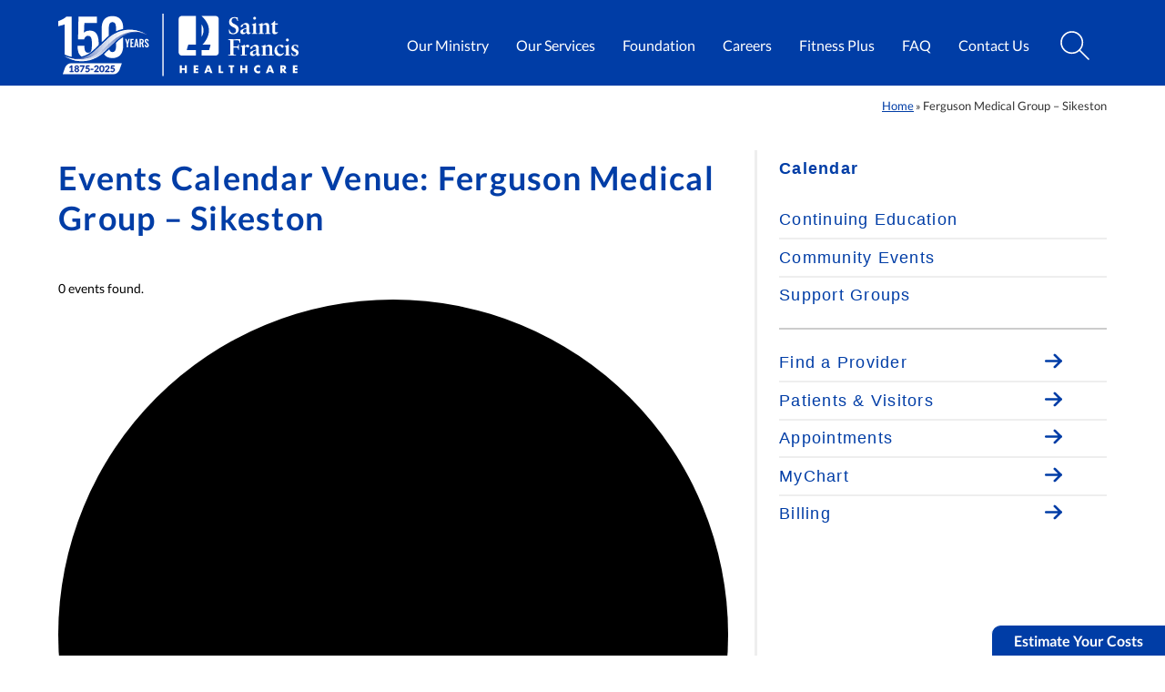

--- FILE ---
content_type: text/html; charset=UTF-8
request_url: https://www.sfmc.net/venue/ferguson-medical-group-sikeston/
body_size: 64431
content:

<!DOCTYPE html>
<html lang="en-US">
<head>
<script>
// Detect user's Global Privacy Control settings, and disable GTM tracking if enabled
if ( navigator.globalPrivacyControl ) {
	window.dataLayer = window.dataLayer || [];
	dataLayer.push({
		'allowAdFeatures': false
	});
}
</script>


<script>(function(w,d,s,l,i){w[l]=w[l]||[];w[l].push({'gtm.start':new Date().getTime(),event:'gtm.js'});var f=d.getElementsByTagName(s)[0],j=d.createElement(s),dl=l!='dataLayer'?'&l='+l:'';j.async=true;j.src='https://www.googletagmanager.com/gtm.js?id='+i+dl;f.parentNode.insertBefore(j,f);})(window,document,'script','dataLayer','GTM-P2XDQKS');</script> 

<meta charset="UTF-8" />
<meta name="viewport" content="width=device-width, initial-scale=1, maximum-scale=2">
<meta name="theme-color" content="#003DA6" />
<meta name="mobile-web-app-capable" content="yes">
<meta name="apple-mobile-web-app-title" content="Saint Francis Healthcare System" />
<meta name="apple-mobile-web-app-status-bar-style" content="default" />
<link rel="icon" type="image/svg+html" href="https://www.sfmc.net/wp-content/themes/sfhs_2021/images/favicon.svg" />

<script type="text/javascript">
	// Defer Below the Fold CSS
	!function(e){"use strict";
		var n=function(n,t,o){function i(e){return f.body?e():void setTimeout(function(){i(e)})}var d,r,a,l,f=e.document,s=f.createElement("link"),u=o||"all";
			return t?d=t:(r=(f.body||f.getElementsByTagName("head")[0]).childNodes,d=r[r.length-1]),a=f.styleSheets,s.rel="stylesheet",s.href=n,s.media="only x",i(function(){d.parentNode.insertBefore(s,t?d:d.nextSibling)}),l=function(e){for(var n=s.href,t=a.length;t--;)if(a[t].href===n)return e();
				setTimeout(function(){l(e)})},s.addEventListener&&s.addEventListener("load",function(){this.media=u}),s.onloadcssdefined=l,l(function(){s.media!==u&&(s.media=u)}),s};
		"undefined"!=typeof exports?exports.loadCSS=n:e.loadCSS=n}("undefined"!=typeof global?global:this)

	// jQuery
	/*! jQuery v3.5.1 | (c) JS Foundation and other contributors | jquery.org/license */
	!function(e,t){"use strict";"object"==typeof module&&"object"==typeof module.exports?module.exports=e.document?t(e,!0):function(e){if(!e.document)throw new Error("jQuery requires a window with a document");return t(e)}:t(e)}("undefined"!=typeof window?window:this,function(C,e){"use strict";var t=[],r=Object.getPrototypeOf,s=t.slice,g=t.flat?function(e){return t.flat.call(e)}:function(e){return t.concat.apply([],e)},u=t.push,i=t.indexOf,n={},o=n.toString,v=n.hasOwnProperty,a=v.toString,l=a.call(Object),y={},m=function(e){return"function"==typeof e&&"number"!=typeof e.nodeType},x=function(e){return null!=e&&e===e.window},E=C.document,c={type:!0,src:!0,nonce:!0,noModule:!0};function b(e,t,n){var r,i,o=(n=n||E).createElement("script");if(o.text=e,t)for(r in c)(i=t[r]||t.getAttribute&&t.getAttribute(r))&&o.setAttribute(r,i);n.head.appendChild(o).parentNode.removeChild(o)}function w(e){return null==e?e+"":"object"==typeof e||"function"==typeof e?n[o.call(e)]||"object":typeof e}var f="3.5.1",S=function(e,t){return new S.fn.init(e,t)};function p(e){var t=!!e&&"length"in e&&e.length,n=w(e);return!m(e)&&!x(e)&&("array"===n||0===t||"number"==typeof t&&0<t&&t-1 in e)}S.fn=S.prototype={jquery:f,constructor:S,length:0,toArray:function(){return s.call(this)},get:function(e){return null==e?s.call(this):e<0?this[e+this.length]:this[e]},pushStack:function(e){var t=S.merge(this.constructor(),e);return t.prevObject=this,t},each:function(e){return S.each(this,e)},map:function(n){return this.pushStack(S.map(this,function(e,t){return n.call(e,t,e)}))},slice:function(){return this.pushStack(s.apply(this,arguments))},first:function(){return this.eq(0)},last:function(){return this.eq(-1)},even:function(){return this.pushStack(S.grep(this,function(e,t){return(t+1)%2}))},odd:function(){return this.pushStack(S.grep(this,function(e,t){return t%2}))},eq:function(e){var t=this.length,n=+e+(e<0?t:0);return this.pushStack(0<=n&&n<t?[this[n]]:[])},end:function(){return this.prevObject||this.constructor()},push:u,sort:t.sort,splice:t.splice},S.extend=S.fn.extend=function(){var e,t,n,r,i,o,a=arguments[0]||{},s=1,u=arguments.length,l=!1;for("boolean"==typeof a&&(l=a,a=arguments[s]||{},s++),"object"==typeof a||m(a)||(a={}),s===u&&(a=this,s--);s<u;s++)if(null!=(e=arguments[s]))for(t in e)r=e[t],"__proto__"!==t&&a!==r&&(l&&r&&(S.isPlainObject(r)||(i=Array.isArray(r)))?(n=a[t],o=i&&!Array.isArray(n)?[]:i||S.isPlainObject(n)?n:{},i=!1,a[t]=S.extend(l,o,r)):void 0!==r&&(a[t]=r));return a},S.extend({expando:"jQuery"+(f+Math.random()).replace(/\D/g,""),isReady:!0,error:function(e){throw new Error(e)},noop:function(){},isPlainObject:function(e){var t,n;return!(!e||"[object Object]"!==o.call(e))&&(!(t=r(e))||"function"==typeof(n=v.call(t,"constructor")&&t.constructor)&&a.call(n)===l)},isEmptyObject:function(e){var t;for(t in e)return!1;return!0},globalEval:function(e,t,n){b(e,{nonce:t&&t.nonce},n)},each:function(e,t){var n,r=0;if(p(e)){for(n=e.length;r<n;r++)if(!1===t.call(e[r],r,e[r]))break}else for(r in e)if(!1===t.call(e[r],r,e[r]))break;return e},makeArray:function(e,t){var n=t||[];return null!=e&&(p(Object(e))?S.merge(n,"string"==typeof e?[e]:e):u.call(n,e)),n},inArray:function(e,t,n){return null==t?-1:i.call(t,e,n)},merge:function(e,t){for(var n=+t.length,r=0,i=e.length;r<n;r++)e[i++]=t[r];return e.length=i,e},grep:function(e,t,n){for(var r=[],i=0,o=e.length,a=!n;i<o;i++)!t(e[i],i)!==a&&r.push(e[i]);return r},map:function(e,t,n){var r,i,o=0,a=[];if(p(e))for(r=e.length;o<r;o++)null!=(i=t(e[o],o,n))&&a.push(i);else for(o in e)null!=(i=t(e[o],o,n))&&a.push(i);return g(a)},guid:1,support:y}),"function"==typeof Symbol&&(S.fn[Symbol.iterator]=t[Symbol.iterator]),S.each("Boolean Number String Function Array Date RegExp Object Error Symbol".split(" "),function(e,t){n["[object "+t+"]"]=t.toLowerCase()});var d=function(n){var e,d,b,o,i,h,f,g,w,u,l,T,C,a,E,v,s,c,y,S="sizzle"+1*new Date,p=n.document,k=0,r=0,m=ue(),x=ue(),A=ue(),N=ue(),D=function(e,t){return e===t&&(l=!0),0},j={}.hasOwnProperty,t=[],q=t.pop,L=t.push,H=t.push,O=t.slice,P=function(e,t){for(var n=0,r=e.length;n<r;n++)if(e[n]===t)return n;return-1},R="checked|selected|async|autofocus|autoplay|controls|defer|disabled|hidden|ismap|loop|multiple|open|readonly|required|scoped",M="[\\x20\\t\\r\\n\\f]",I="(?:\\\\[\\da-fA-F]{1,6}"+M+"?|\\\\[^\\r\\n\\f]|[\\w-]|[^\0-\\x7f])+",W="\\["+M+"*("+I+")(?:"+M+"*([*^$|!~]?=)"+M+"*(?:'((?:\\\\.|[^\\\\'])*)'|\"((?:\\\\.|[^\\\\\"])*)\"|("+I+"))|)"+M+"*\\]",F=":("+I+")(?:\\((('((?:\\\\.|[^\\\\'])*)'|\"((?:\\\\.|[^\\\\\"])*)\")|((?:\\\\.|[^\\\\()[\\]]|"+W+")*)|.*)\\)|)",B=new RegExp(M+"+","g"),$=new RegExp("^"+M+"+|((?:^|[^\\\\])(?:\\\\.)*)"+M+"+$","g"),_=new RegExp("^"+M+"*,"+M+"*"),z=new RegExp("^"+M+"*([>+~]|"+M+")"+M+"*"),U=new RegExp(M+"|>"),X=new RegExp(F),V=new RegExp("^"+I+"$"),G={ID:new RegExp("^#("+I+")"),CLASS:new RegExp("^\\.("+I+")"),TAG:new RegExp("^("+I+"|[*])"),ATTR:new RegExp("^"+W),PSEUDO:new RegExp("^"+F),CHILD:new RegExp("^:(only|first|last|nth|nth-last)-(child|of-type)(?:\\("+M+"*(even|odd|(([+-]|)(\\d*)n|)"+M+"*(?:([+-]|)"+M+"*(\\d+)|))"+M+"*\\)|)","i"),bool:new RegExp("^(?:"+R+")$","i"),needsContext:new RegExp("^"+M+"*[>+~]|:(even|odd|eq|gt|lt|nth|first|last)(?:\\("+M+"*((?:-\\d)?\\d*)"+M+"*\\)|)(?=[^-]|$)","i")},Y=/HTML$/i,Q=/^(?:input|select|textarea|button)$/i,J=/^h\d$/i,K=/^[^{]+\{\s*\[native \w/,Z=/^(?:#([\w-]+)|(\w+)|\.([\w-]+))$/,ee=/[+~]/,te=new RegExp("\\\\[\\da-fA-F]{1,6}"+M+"?|\\\\([^\\r\\n\\f])","g"),ne=function(e,t){var n="0x"+e.slice(1)-65536;return t||(n<0?String.fromCharCode(n+65536):String.fromCharCode(n>>10|55296,1023&n|56320))},re=/([\0-\x1f\x7f]|^-?\d)|^-$|[^\0-\x1f\x7f-\uFFFF\w-]/g,ie=function(e,t){return t?"\0"===e?"\ufffd":e.slice(0,-1)+"\\"+e.charCodeAt(e.length-1).toString(16)+" ":"\\"+e},oe=function(){T()},ae=be(function(e){return!0===e.disabled&&"fieldset"===e.nodeName.toLowerCase()},{dir:"parentNode",next:"legend"});try{H.apply(t=O.call(p.childNodes),p.childNodes),t[p.childNodes.length].nodeType}catch(e){H={apply:t.length?function(e,t){L.apply(e,O.call(t))}:function(e,t){var n=e.length,r=0;while(e[n++]=t[r++]);e.length=n-1}}}function se(t,e,n,r){var i,o,a,s,u,l,c,f=e&&e.ownerDocument,p=e?e.nodeType:9;if(n=n||[],"string"!=typeof t||!t||1!==p&&9!==p&&11!==p)return n;if(!r&&(T(e),e=e||C,E)){if(11!==p&&(u=Z.exec(t)))if(i=u[1]){if(9===p){if(!(a=e.getElementById(i)))return n;if(a.id===i)return n.push(a),n}else if(f&&(a=f.getElementById(i))&&y(e,a)&&a.id===i)return n.push(a),n}else{if(u[2])return H.apply(n,e.getElementsByTagName(t)),n;if((i=u[3])&&d.getElementsByClassName&&e.getElementsByClassName)return H.apply(n,e.getElementsByClassName(i)),n}if(d.qsa&&!N[t+" "]&&(!v||!v.test(t))&&(1!==p||"object"!==e.nodeName.toLowerCase())){if(c=t,f=e,1===p&&(U.test(t)||z.test(t))){(f=ee.test(t)&&ye(e.parentNode)||e)===e&&d.scope||((s=e.getAttribute("id"))?s=s.replace(re,ie):e.setAttribute("id",s=S)),o=(l=h(t)).length;while(o--)l[o]=(s?"#"+s:":scope")+" "+xe(l[o]);c=l.join(",")}try{return H.apply(n,f.querySelectorAll(c)),n}catch(e){N(t,!0)}finally{s===S&&e.removeAttribute("id")}}}return g(t.replace($,"$1"),e,n,r)}function ue(){var r=[];return function e(t,n){return r.push(t+" ")>b.cacheLength&&delete e[r.shift()],e[t+" "]=n}}function le(e){return e[S]=!0,e}function ce(e){var t=C.createElement("fieldset");try{return!!e(t)}catch(e){return!1}finally{t.parentNode&&t.parentNode.removeChild(t),t=null}}function fe(e,t){var n=e.split("|"),r=n.length;while(r--)b.attrHandle[n[r]]=t}function pe(e,t){var n=t&&e,r=n&&1===e.nodeType&&1===t.nodeType&&e.sourceIndex-t.sourceIndex;if(r)return r;if(n)while(n=n.nextSibling)if(n===t)return-1;return e?1:-1}function de(t){return function(e){return"input"===e.nodeName.toLowerCase()&&e.type===t}}function he(n){return function(e){var t=e.nodeName.toLowerCase();return("input"===t||"button"===t)&&e.type===n}}function ge(t){return function(e){return"form"in e?e.parentNode&&!1===e.disabled?"label"in e?"label"in e.parentNode?e.parentNode.disabled===t:e.disabled===t:e.isDisabled===t||e.isDisabled!==!t&&ae(e)===t:e.disabled===t:"label"in e&&e.disabled===t}}function ve(a){return le(function(o){return o=+o,le(function(e,t){var n,r=a([],e.length,o),i=r.length;while(i--)e[n=r[i]]&&(e[n]=!(t[n]=e[n]))})})}function ye(e){return e&&"undefined"!=typeof e.getElementsByTagName&&e}for(e in d=se.support={},i=se.isXML=function(e){var t=e.namespaceURI,n=(e.ownerDocument||e).documentElement;return!Y.test(t||n&&n.nodeName||"HTML")},T=se.setDocument=function(e){var t,n,r=e?e.ownerDocument||e:p;return r!=C&&9===r.nodeType&&r.documentElement&&(a=(C=r).documentElement,E=!i(C),p!=C&&(n=C.defaultView)&&n.top!==n&&(n.addEventListener?n.addEventListener("unload",oe,!1):n.attachEvent&&n.attachEvent("onunload",oe)),d.scope=ce(function(e){return a.appendChild(e).appendChild(C.createElement("div")),"undefined"!=typeof e.querySelectorAll&&!e.querySelectorAll(":scope fieldset div").length}),d.attributes=ce(function(e){return e.className="i",!e.getAttribute("className")}),d.getElementsByTagName=ce(function(e){return e.appendChild(C.createComment("")),!e.getElementsByTagName("*").length}),d.getElementsByClassName=K.test(C.getElementsByClassName),d.getById=ce(function(e){return a.appendChild(e).id=S,!C.getElementsByName||!C.getElementsByName(S).length}),d.getById?(b.filter.ID=function(e){var t=e.replace(te,ne);return function(e){return e.getAttribute("id")===t}},b.find.ID=function(e,t){if("undefined"!=typeof t.getElementById&&E){var n=t.getElementById(e);return n?[n]:[]}}):(b.filter.ID=function(e){var n=e.replace(te,ne);return function(e){var t="undefined"!=typeof e.getAttributeNode&&e.getAttributeNode("id");return t&&t.value===n}},b.find.ID=function(e,t){if("undefined"!=typeof t.getElementById&&E){var n,r,i,o=t.getElementById(e);if(o){if((n=o.getAttributeNode("id"))&&n.value===e)return[o];i=t.getElementsByName(e),r=0;while(o=i[r++])if((n=o.getAttributeNode("id"))&&n.value===e)return[o]}return[]}}),b.find.TAG=d.getElementsByTagName?function(e,t){return"undefined"!=typeof t.getElementsByTagName?t.getElementsByTagName(e):d.qsa?t.querySelectorAll(e):void 0}:function(e,t){var n,r=[],i=0,o=t.getElementsByTagName(e);if("*"===e){while(n=o[i++])1===n.nodeType&&r.push(n);return r}return o},b.find.CLASS=d.getElementsByClassName&&function(e,t){if("undefined"!=typeof t.getElementsByClassName&&E)return t.getElementsByClassName(e)},s=[],v=[],(d.qsa=K.test(C.querySelectorAll))&&(ce(function(e){var t;a.appendChild(e).innerHTML="<a id='"+S+"'></a><select id='"+S+"-\r\\' msallowcapture=''><option selected=''></option></select>",e.querySelectorAll("[msallowcapture^='']").length&&v.push("[*^$]="+M+"*(?:''|\"\")"),e.querySelectorAll("[selected]").length||v.push("\\["+M+"*(?:value|"+R+")"),e.querySelectorAll("[id~="+S+"-]").length||v.push("~="),(t=C.createElement("input")).setAttribute("name",""),e.appendChild(t),e.querySelectorAll("[name='']").length||v.push("\\["+M+"*name"+M+"*="+M+"*(?:''|\"\")"),e.querySelectorAll(":checked").length||v.push(":checked"),e.querySelectorAll("a#"+S+"+*").length||v.push(".#.+[+~]"),e.querySelectorAll("\\\f"),v.push("[\\r\\n\\f]")}),ce(function(e){e.innerHTML="<a href='' disabled='disabled'></a><select disabled='disabled'><option/></select>";var t=C.createElement("input");t.setAttribute("type","hidden"),e.appendChild(t).setAttribute("name","D"),e.querySelectorAll("[name=d]").length&&v.push("name"+M+"*[*^$|!~]?="),2!==e.querySelectorAll(":enabled").length&&v.push(":enabled",":disabled"),a.appendChild(e).disabled=!0,2!==e.querySelectorAll(":disabled").length&&v.push(":enabled",":disabled"),e.querySelectorAll("*,:x"),v.push(",.*:")})),(d.matchesSelector=K.test(c=a.matches||a.webkitMatchesSelector||a.mozMatchesSelector||a.oMatchesSelector||a.msMatchesSelector))&&ce(function(e){d.disconnectedMatch=c.call(e,"*"),c.call(e,"[s!='']:x"),s.push("!=",F)}),v=v.length&&new RegExp(v.join("|")),s=s.length&&new RegExp(s.join("|")),t=K.test(a.compareDocumentPosition),y=t||K.test(a.contains)?function(e,t){var n=9===e.nodeType?e.documentElement:e,r=t&&t.parentNode;return e===r||!(!r||1!==r.nodeType||!(n.contains?n.contains(r):e.compareDocumentPosition&&16&e.compareDocumentPosition(r)))}:function(e,t){if(t)while(t=t.parentNode)if(t===e)return!0;return!1},D=t?function(e,t){if(e===t)return l=!0,0;var n=!e.compareDocumentPosition-!t.compareDocumentPosition;return n||(1&(n=(e.ownerDocument||e)==(t.ownerDocument||t)?e.compareDocumentPosition(t):1)||!d.sortDetached&&t.compareDocumentPosition(e)===n?e==C||e.ownerDocument==p&&y(p,e)?-1:t==C||t.ownerDocument==p&&y(p,t)?1:u?P(u,e)-P(u,t):0:4&n?-1:1)}:function(e,t){if(e===t)return l=!0,0;var n,r=0,i=e.parentNode,o=t.parentNode,a=[e],s=[t];if(!i||!o)return e==C?-1:t==C?1:i?-1:o?1:u?P(u,e)-P(u,t):0;if(i===o)return pe(e,t);n=e;while(n=n.parentNode)a.unshift(n);n=t;while(n=n.parentNode)s.unshift(n);while(a[r]===s[r])r++;return r?pe(a[r],s[r]):a[r]==p?-1:s[r]==p?1:0}),C},se.matches=function(e,t){return se(e,null,null,t)},se.matchesSelector=function(e,t){if(T(e),d.matchesSelector&&E&&!N[t+" "]&&(!s||!s.test(t))&&(!v||!v.test(t)))try{var n=c.call(e,t);if(n||d.disconnectedMatch||e.document&&11!==e.document.nodeType)return n}catch(e){N(t,!0)}return 0<se(t,C,null,[e]).length},se.contains=function(e,t){return(e.ownerDocument||e)!=C&&T(e),y(e,t)},se.attr=function(e,t){(e.ownerDocument||e)!=C&&T(e);var n=b.attrHandle[t.toLowerCase()],r=n&&j.call(b.attrHandle,t.toLowerCase())?n(e,t,!E):void 0;return void 0!==r?r:d.attributes||!E?e.getAttribute(t):(r=e.getAttributeNode(t))&&r.specified?r.value:null},se.escape=function(e){return(e+"").replace(re,ie)},se.error=function(e){throw new Error("Syntax error, unrecognized expression: "+e)},se.uniqueSort=function(e){var t,n=[],r=0,i=0;if(l=!d.detectDuplicates,u=!d.sortStable&&e.slice(0),e.sort(D),l){while(t=e[i++])t===e[i]&&(r=n.push(i));while(r--)e.splice(n[r],1)}return u=null,e},o=se.getText=function(e){var t,n="",r=0,i=e.nodeType;if(i){if(1===i||9===i||11===i){if("string"==typeof e.textContent)return e.textContent;for(e=e.firstChild;e;e=e.nextSibling)n+=o(e)}else if(3===i||4===i)return e.nodeValue}else while(t=e[r++])n+=o(t);return n},(b=se.selectors={cacheLength:50,createPseudo:le,match:G,attrHandle:{},find:{},relative:{">":{dir:"parentNode",first:!0}," ":{dir:"parentNode"},"+":{dir:"previousSibling",first:!0},"~":{dir:"previousSibling"}},preFilter:{ATTR:function(e){return e[1]=e[1].replace(te,ne),e[3]=(e[3]||e[4]||e[5]||"").replace(te,ne),"~="===e[2]&&(e[3]=" "+e[3]+" "),e.slice(0,4)},CHILD:function(e){return e[1]=e[1].toLowerCase(),"nth"===e[1].slice(0,3)?(e[3]||se.error(e[0]),e[4]=+(e[4]?e[5]+(e[6]||1):2*("even"===e[3]||"odd"===e[3])),e[5]=+(e[7]+e[8]||"odd"===e[3])):e[3]&&se.error(e[0]),e},PSEUDO:function(e){var t,n=!e[6]&&e[2];return G.CHILD.test(e[0])?null:(e[3]?e[2]=e[4]||e[5]||"":n&&X.test(n)&&(t=h(n,!0))&&(t=n.indexOf(")",n.length-t)-n.length)&&(e[0]=e[0].slice(0,t),e[2]=n.slice(0,t)),e.slice(0,3))}},filter:{TAG:function(e){var t=e.replace(te,ne).toLowerCase();return"*"===e?function(){return!0}:function(e){return e.nodeName&&e.nodeName.toLowerCase()===t}},CLASS:function(e){var t=m[e+" "];return t||(t=new RegExp("(^|"+M+")"+e+"("+M+"|$)"))&&m(e,function(e){return t.test("string"==typeof e.className&&e.className||"undefined"!=typeof e.getAttribute&&e.getAttribute("class")||"")})},ATTR:function(n,r,i){return function(e){var t=se.attr(e,n);return null==t?"!="===r:!r||(t+="","="===r?t===i:"!="===r?t!==i:"^="===r?i&&0===t.indexOf(i):"*="===r?i&&-1<t.indexOf(i):"$="===r?i&&t.slice(-i.length)===i:"~="===r?-1<(" "+t.replace(B," ")+" ").indexOf(i):"|="===r&&(t===i||t.slice(0,i.length+1)===i+"-"))}},CHILD:function(h,e,t,g,v){var y="nth"!==h.slice(0,3),m="last"!==h.slice(-4),x="of-type"===e;return 1===g&&0===v?function(e){return!!e.parentNode}:function(e,t,n){var r,i,o,a,s,u,l=y!==m?"nextSibling":"previousSibling",c=e.parentNode,f=x&&e.nodeName.toLowerCase(),p=!n&&!x,d=!1;if(c){if(y){while(l){a=e;while(a=a[l])if(x?a.nodeName.toLowerCase()===f:1===a.nodeType)return!1;u=l="only"===h&&!u&&"nextSibling"}return!0}if(u=[m?c.firstChild:c.lastChild],m&&p){d=(s=(r=(i=(o=(a=c)[S]||(a[S]={}))[a.uniqueID]||(o[a.uniqueID]={}))[h]||[])[0]===k&&r[1])&&r[2],a=s&&c.childNodes[s];while(a=++s&&a&&a[l]||(d=s=0)||u.pop())if(1===a.nodeType&&++d&&a===e){i[h]=[k,s,d];break}}else if(p&&(d=s=(r=(i=(o=(a=e)[S]||(a[S]={}))[a.uniqueID]||(o[a.uniqueID]={}))[h]||[])[0]===k&&r[1]),!1===d)while(a=++s&&a&&a[l]||(d=s=0)||u.pop())if((x?a.nodeName.toLowerCase()===f:1===a.nodeType)&&++d&&(p&&((i=(o=a[S]||(a[S]={}))[a.uniqueID]||(o[a.uniqueID]={}))[h]=[k,d]),a===e))break;return(d-=v)===g||d%g==0&&0<=d/g}}},PSEUDO:function(e,o){var t,a=b.pseudos[e]||b.setFilters[e.toLowerCase()]||se.error("unsupported pseudo: "+e);return a[S]?a(o):1<a.length?(t=[e,e,"",o],b.setFilters.hasOwnProperty(e.toLowerCase())?le(function(e,t){var n,r=a(e,o),i=r.length;while(i--)e[n=P(e,r[i])]=!(t[n]=r[i])}):function(e){return a(e,0,t)}):a}},pseudos:{not:le(function(e){var r=[],i=[],s=f(e.replace($,"$1"));return s[S]?le(function(e,t,n,r){var i,o=s(e,null,r,[]),a=e.length;while(a--)(i=o[a])&&(e[a]=!(t[a]=i))}):function(e,t,n){return r[0]=e,s(r,null,n,i),r[0]=null,!i.pop()}}),has:le(function(t){return function(e){return 0<se(t,e).length}}),contains:le(function(t){return t=t.replace(te,ne),function(e){return-1<(e.textContent||o(e)).indexOf(t)}}),lang:le(function(n){return V.test(n||"")||se.error("unsupported lang: "+n),n=n.replace(te,ne).toLowerCase(),function(e){var t;do{if(t=E?e.lang:e.getAttribute("xml:lang")||e.getAttribute("lang"))return(t=t.toLowerCase())===n||0===t.indexOf(n+"-")}while((e=e.parentNode)&&1===e.nodeType);return!1}}),target:function(e){var t=n.location&&n.location.hash;return t&&t.slice(1)===e.id},root:function(e){return e===a},focus:function(e){return e===C.activeElement&&(!C.hasFocus||C.hasFocus())&&!!(e.type||e.href||~e.tabIndex)},enabled:ge(!1),disabled:ge(!0),checked:function(e){var t=e.nodeName.toLowerCase();return"input"===t&&!!e.checked||"option"===t&&!!e.selected},selected:function(e){return e.parentNode&&e.parentNode.selectedIndex,!0===e.selected},empty:function(e){for(e=e.firstChild;e;e=e.nextSibling)if(e.nodeType<6)return!1;return!0},parent:function(e){return!b.pseudos.empty(e)},header:function(e){return J.test(e.nodeName)},input:function(e){return Q.test(e.nodeName)},button:function(e){var t=e.nodeName.toLowerCase();return"input"===t&&"button"===e.type||"button"===t},text:function(e){var t;return"input"===e.nodeName.toLowerCase()&&"text"===e.type&&(null==(t=e.getAttribute("type"))||"text"===t.toLowerCase())},first:ve(function(){return[0]}),last:ve(function(e,t){return[t-1]}),eq:ve(function(e,t,n){return[n<0?n+t:n]}),even:ve(function(e,t){for(var n=0;n<t;n+=2)e.push(n);return e}),odd:ve(function(e,t){for(var n=1;n<t;n+=2)e.push(n);return e}),lt:ve(function(e,t,n){for(var r=n<0?n+t:t<n?t:n;0<=--r;)e.push(r);return e}),gt:ve(function(e,t,n){for(var r=n<0?n+t:n;++r<t;)e.push(r);return e})}}).pseudos.nth=b.pseudos.eq,{radio:!0,checkbox:!0,file:!0,password:!0,image:!0})b.pseudos[e]=de(e);for(e in{submit:!0,reset:!0})b.pseudos[e]=he(e);function me(){}function xe(e){for(var t=0,n=e.length,r="";t<n;t++)r+=e[t].value;return r}function be(s,e,t){var u=e.dir,l=e.next,c=l||u,f=t&&"parentNode"===c,p=r++;return e.first?function(e,t,n){while(e=e[u])if(1===e.nodeType||f)return s(e,t,n);return!1}:function(e,t,n){var r,i,o,a=[k,p];if(n){while(e=e[u])if((1===e.nodeType||f)&&s(e,t,n))return!0}else while(e=e[u])if(1===e.nodeType||f)if(i=(o=e[S]||(e[S]={}))[e.uniqueID]||(o[e.uniqueID]={}),l&&l===e.nodeName.toLowerCase())e=e[u]||e;else{if((r=i[c])&&r[0]===k&&r[1]===p)return a[2]=r[2];if((i[c]=a)[2]=s(e,t,n))return!0}return!1}}function we(i){return 1<i.length?function(e,t,n){var r=i.length;while(r--)if(!i[r](e,t,n))return!1;return!0}:i[0]}function Te(e,t,n,r,i){for(var o,a=[],s=0,u=e.length,l=null!=t;s<u;s++)(o=e[s])&&(n&&!n(o,r,i)||(a.push(o),l&&t.push(s)));return a}function Ce(d,h,g,v,y,e){return v&&!v[S]&&(v=Ce(v)),y&&!y[S]&&(y=Ce(y,e)),le(function(e,t,n,r){var i,o,a,s=[],u=[],l=t.length,c=e||function(e,t,n){for(var r=0,i=t.length;r<i;r++)se(e,t[r],n);return n}(h||"*",n.nodeType?[n]:n,[]),f=!d||!e&&h?c:Te(c,s,d,n,r),p=g?y||(e?d:l||v)?[]:t:f;if(g&&g(f,p,n,r),v){i=Te(p,u),v(i,[],n,r),o=i.length;while(o--)(a=i[o])&&(p[u[o]]=!(f[u[o]]=a))}if(e){if(y||d){if(y){i=[],o=p.length;while(o--)(a=p[o])&&i.push(f[o]=a);y(null,p=[],i,r)}o=p.length;while(o--)(a=p[o])&&-1<(i=y?P(e,a):s[o])&&(e[i]=!(t[i]=a))}}else p=Te(p===t?p.splice(l,p.length):p),y?y(null,t,p,r):H.apply(t,p)})}function Ee(e){for(var i,t,n,r=e.length,o=b.relative[e[0].type],a=o||b.relative[" "],s=o?1:0,u=be(function(e){return e===i},a,!0),l=be(function(e){return-1<P(i,e)},a,!0),c=[function(e,t,n){var r=!o&&(n||t!==w)||((i=t).nodeType?u(e,t,n):l(e,t,n));return i=null,r}];s<r;s++)if(t=b.relative[e[s].type])c=[be(we(c),t)];else{if((t=b.filter[e[s].type].apply(null,e[s].matches))[S]){for(n=++s;n<r;n++)if(b.relative[e[n].type])break;return Ce(1<s&&we(c),1<s&&xe(e.slice(0,s-1).concat({value:" "===e[s-2].type?"*":""})).replace($,"$1"),t,s<n&&Ee(e.slice(s,n)),n<r&&Ee(e=e.slice(n)),n<r&&xe(e))}c.push(t)}return we(c)}return me.prototype=b.filters=b.pseudos,b.setFilters=new me,h=se.tokenize=function(e,t){var n,r,i,o,a,s,u,l=x[e+" "];if(l)return t?0:l.slice(0);a=e,s=[],u=b.preFilter;while(a){for(o in n&&!(r=_.exec(a))||(r&&(a=a.slice(r[0].length)||a),s.push(i=[])),n=!1,(r=z.exec(a))&&(n=r.shift(),i.push({value:n,type:r[0].replace($," ")}),a=a.slice(n.length)),b.filter)!(r=G[o].exec(a))||u[o]&&!(r=u[o](r))||(n=r.shift(),i.push({value:n,type:o,matches:r}),a=a.slice(n.length));if(!n)break}return t?a.length:a?se.error(e):x(e,s).slice(0)},f=se.compile=function(e,t){var n,v,y,m,x,r,i=[],o=[],a=A[e+" "];if(!a){t||(t=h(e)),n=t.length;while(n--)(a=Ee(t[n]))[S]?i.push(a):o.push(a);(a=A(e,(v=o,m=0<(y=i).length,x=0<v.length,r=function(e,t,n,r,i){var o,a,s,u=0,l="0",c=e&&[],f=[],p=w,d=e||x&&b.find.TAG("*",i),h=k+=null==p?1:Math.random()||.1,g=d.length;for(i&&(w=t==C||t||i);l!==g&&null!=(o=d[l]);l++){if(x&&o){a=0,t||o.ownerDocument==C||(T(o),n=!E);while(s=v[a++])if(s(o,t||C,n)){r.push(o);break}i&&(k=h)}m&&((o=!s&&o)&&u--,e&&c.push(o))}if(u+=l,m&&l!==u){a=0;while(s=y[a++])s(c,f,t,n);if(e){if(0<u)while(l--)c[l]||f[l]||(f[l]=q.call(r));f=Te(f)}H.apply(r,f),i&&!e&&0<f.length&&1<u+y.length&&se.uniqueSort(r)}return i&&(k=h,w=p),c},m?le(r):r))).selector=e}return a},g=se.select=function(e,t,n,r){var i,o,a,s,u,l="function"==typeof e&&e,c=!r&&h(e=l.selector||e);if(n=n||[],1===c.length){if(2<(o=c[0]=c[0].slice(0)).length&&"ID"===(a=o[0]).type&&9===t.nodeType&&E&&b.relative[o[1].type]){if(!(t=(b.find.ID(a.matches[0].replace(te,ne),t)||[])[0]))return n;l&&(t=t.parentNode),e=e.slice(o.shift().value.length)}i=G.needsContext.test(e)?0:o.length;while(i--){if(a=o[i],b.relative[s=a.type])break;if((u=b.find[s])&&(r=u(a.matches[0].replace(te,ne),ee.test(o[0].type)&&ye(t.parentNode)||t))){if(o.splice(i,1),!(e=r.length&&xe(o)))return H.apply(n,r),n;break}}}return(l||f(e,c))(r,t,!E,n,!t||ee.test(e)&&ye(t.parentNode)||t),n},d.sortStable=S.split("").sort(D).join("")===S,d.detectDuplicates=!!l,T(),d.sortDetached=ce(function(e){return 1&e.compareDocumentPosition(C.createElement("fieldset"))}),ce(function(e){return e.innerHTML="<a href='#'></a>","#"===e.firstChild.getAttribute("href")})||fe("type|href|height|width",function(e,t,n){if(!n)return e.getAttribute(t,"type"===t.toLowerCase()?1:2)}),d.attributes&&ce(function(e){return e.innerHTML="<input/>",e.firstChild.setAttribute("value",""),""===e.firstChild.getAttribute("value")})||fe("value",function(e,t,n){if(!n&&"input"===e.nodeName.toLowerCase())return e.defaultValue}),ce(function(e){return null==e.getAttribute("disabled")})||fe(R,function(e,t,n){var r;if(!n)return!0===e[t]?t.toLowerCase():(r=e.getAttributeNode(t))&&r.specified?r.value:null}),se}(C);S.find=d,S.expr=d.selectors,S.expr[":"]=S.expr.pseudos,S.uniqueSort=S.unique=d.uniqueSort,S.text=d.getText,S.isXMLDoc=d.isXML,S.contains=d.contains,S.escapeSelector=d.escape;var h=function(e,t,n){var r=[],i=void 0!==n;while((e=e[t])&&9!==e.nodeType)if(1===e.nodeType){if(i&&S(e).is(n))break;r.push(e)}return r},T=function(e,t){for(var n=[];e;e=e.nextSibling)1===e.nodeType&&e!==t&&n.push(e);return n},k=S.expr.match.needsContext;function A(e,t){return e.nodeName&&e.nodeName.toLowerCase()===t.toLowerCase()}var N=/^<([a-z][^\/\0>:\x20\t\r\n\f]*)[\x20\t\r\n\f]*\/?>(?:<\/\1>|)$/i;function D(e,n,r){return m(n)?S.grep(e,function(e,t){return!!n.call(e,t,e)!==r}):n.nodeType?S.grep(e,function(e){return e===n!==r}):"string"!=typeof n?S.grep(e,function(e){return-1<i.call(n,e)!==r}):S.filter(n,e,r)}S.filter=function(e,t,n){var r=t[0];return n&&(e=":not("+e+")"),1===t.length&&1===r.nodeType?S.find.matchesSelector(r,e)?[r]:[]:S.find.matches(e,S.grep(t,function(e){return 1===e.nodeType}))},S.fn.extend({find:function(e){var t,n,r=this.length,i=this;if("string"!=typeof e)return this.pushStack(S(e).filter(function(){for(t=0;t<r;t++)if(S.contains(i[t],this))return!0}));for(n=this.pushStack([]),t=0;t<r;t++)S.find(e,i[t],n);return 1<r?S.uniqueSort(n):n},filter:function(e){return this.pushStack(D(this,e||[],!1))},not:function(e){return this.pushStack(D(this,e||[],!0))},is:function(e){return!!D(this,"string"==typeof e&&k.test(e)?S(e):e||[],!1).length}});var j,q=/^(?:\s*(<[\w\W]+>)[^>]*|#([\w-]+))$/;(S.fn.init=function(e,t,n){var r,i;if(!e)return this;if(n=n||j,"string"==typeof e){if(!(r="<"===e[0]&&">"===e[e.length-1]&&3<=e.length?[null,e,null]:q.exec(e))||!r[1]&&t)return!t||t.jquery?(t||n).find(e):this.constructor(t).find(e);if(r[1]){if(t=t instanceof S?t[0]:t,S.merge(this,S.parseHTML(r[1],t&&t.nodeType?t.ownerDocument||t:E,!0)),N.test(r[1])&&S.isPlainObject(t))for(r in t)m(this[r])?this[r](t[r]):this.attr(r,t[r]);return this}return(i=E.getElementById(r[2]))&&(this[0]=i,this.length=1),this}return e.nodeType?(this[0]=e,this.length=1,this):m(e)?void 0!==n.ready?n.ready(e):e(S):S.makeArray(e,this)}).prototype=S.fn,j=S(E);var L=/^(?:parents|prev(?:Until|All))/,H={children:!0,contents:!0,next:!0,prev:!0};function O(e,t){while((e=e[t])&&1!==e.nodeType);return e}S.fn.extend({has:function(e){var t=S(e,this),n=t.length;return this.filter(function(){for(var e=0;e<n;e++)if(S.contains(this,t[e]))return!0})},closest:function(e,t){var n,r=0,i=this.length,o=[],a="string"!=typeof e&&S(e);if(!k.test(e))for(;r<i;r++)for(n=this[r];n&&n!==t;n=n.parentNode)if(n.nodeType<11&&(a?-1<a.index(n):1===n.nodeType&&S.find.matchesSelector(n,e))){o.push(n);break}return this.pushStack(1<o.length?S.uniqueSort(o):o)},index:function(e){return e?"string"==typeof e?i.call(S(e),this[0]):i.call(this,e.jquery?e[0]:e):this[0]&&this[0].parentNode?this.first().prevAll().length:-1},add:function(e,t){return this.pushStack(S.uniqueSort(S.merge(this.get(),S(e,t))))},addBack:function(e){return this.add(null==e?this.prevObject:this.prevObject.filter(e))}}),S.each({parent:function(e){var t=e.parentNode;return t&&11!==t.nodeType?t:null},parents:function(e){return h(e,"parentNode")},parentsUntil:function(e,t,n){return h(e,"parentNode",n)},next:function(e){return O(e,"nextSibling")},prev:function(e){return O(e,"previousSibling")},nextAll:function(e){return h(e,"nextSibling")},prevAll:function(e){return h(e,"previousSibling")},nextUntil:function(e,t,n){return h(e,"nextSibling",n)},prevUntil:function(e,t,n){return h(e,"previousSibling",n)},siblings:function(e){return T((e.parentNode||{}).firstChild,e)},children:function(e){return T(e.firstChild)},contents:function(e){return null!=e.contentDocument&&r(e.contentDocument)?e.contentDocument:(A(e,"template")&&(e=e.content||e),S.merge([],e.childNodes))}},function(r,i){S.fn[r]=function(e,t){var n=S.map(this,i,e);return"Until"!==r.slice(-5)&&(t=e),t&&"string"==typeof t&&(n=S.filter(t,n)),1<this.length&&(H[r]||S.uniqueSort(n),L.test(r)&&n.reverse()),this.pushStack(n)}});var P=/[^\x20\t\r\n\f]+/g;function R(e){return e}function M(e){throw e}function I(e,t,n,r){var i;try{e&&m(i=e.promise)?i.call(e).done(t).fail(n):e&&m(i=e.then)?i.call(e,t,n):t.apply(void 0,[e].slice(r))}catch(e){n.apply(void 0,[e])}}S.Callbacks=function(r){var e,n;r="string"==typeof r?(e=r,n={},S.each(e.match(P)||[],function(e,t){n[t]=!0}),n):S.extend({},r);var i,t,o,a,s=[],u=[],l=-1,c=function(){for(a=a||r.once,o=i=!0;u.length;l=-1){t=u.shift();while(++l<s.length)!1===s[l].apply(t[0],t[1])&&r.stopOnFalse&&(l=s.length,t=!1)}r.memory||(t=!1),i=!1,a&&(s=t?[]:"")},f={add:function(){return s&&(t&&!i&&(l=s.length-1,u.push(t)),function n(e){S.each(e,function(e,t){m(t)?r.unique&&f.has(t)||s.push(t):t&&t.length&&"string"!==w(t)&&n(t)})}(arguments),t&&!i&&c()),this},remove:function(){return S.each(arguments,function(e,t){var n;while(-1<(n=S.inArray(t,s,n)))s.splice(n,1),n<=l&&l--}),this},has:function(e){return e?-1<S.inArray(e,s):0<s.length},empty:function(){return s&&(s=[]),this},disable:function(){return a=u=[],s=t="",this},disabled:function(){return!s},lock:function(){return a=u=[],t||i||(s=t=""),this},locked:function(){return!!a},fireWith:function(e,t){return a||(t=[e,(t=t||[]).slice?t.slice():t],u.push(t),i||c()),this},fire:function(){return f.fireWith(this,arguments),this},fired:function(){return!!o}};return f},S.extend({Deferred:function(e){var o=[["notify","progress",S.Callbacks("memory"),S.Callbacks("memory"),2],["resolve","done",S.Callbacks("once memory"),S.Callbacks("once memory"),0,"resolved"],["reject","fail",S.Callbacks("once memory"),S.Callbacks("once memory"),1,"rejected"]],i="pending",a={state:function(){return i},always:function(){return s.done(arguments).fail(arguments),this},"catch":function(e){return a.then(null,e)},pipe:function(){var i=arguments;return S.Deferred(function(r){S.each(o,function(e,t){var n=m(i[t[4]])&&i[t[4]];s[t[1]](function(){var e=n&&n.apply(this,arguments);e&&m(e.promise)?e.promise().progress(r.notify).done(r.resolve).fail(r.reject):r[t[0]+"With"](this,n?[e]:arguments)})}),i=null}).promise()},then:function(t,n,r){var u=0;function l(i,o,a,s){return function(){var n=this,r=arguments,e=function(){var e,t;if(!(i<u)){if((e=a.apply(n,r))===o.promise())throw new TypeError("Thenable self-resolution");t=e&&("object"==typeof e||"function"==typeof e)&&e.then,m(t)?s?t.call(e,l(u,o,R,s),l(u,o,M,s)):(u++,t.call(e,l(u,o,R,s),l(u,o,M,s),l(u,o,R,o.notifyWith))):(a!==R&&(n=void 0,r=[e]),(s||o.resolveWith)(n,r))}},t=s?e:function(){try{e()}catch(e){S.Deferred.exceptionHook&&S.Deferred.exceptionHook(e,t.stackTrace),u<=i+1&&(a!==M&&(n=void 0,r=[e]),o.rejectWith(n,r))}};i?t():(S.Deferred.getStackHook&&(t.stackTrace=S.Deferred.getStackHook()),C.setTimeout(t))}}return S.Deferred(function(e){o[0][3].add(l(0,e,m(r)?r:R,e.notifyWith)),o[1][3].add(l(0,e,m(t)?t:R)),o[2][3].add(l(0,e,m(n)?n:M))}).promise()},promise:function(e){return null!=e?S.extend(e,a):a}},s={};return S.each(o,function(e,t){var n=t[2],r=t[5];a[t[1]]=n.add,r&&n.add(function(){i=r},o[3-e][2].disable,o[3-e][3].disable,o[0][2].lock,o[0][3].lock),n.add(t[3].fire),s[t[0]]=function(){return s[t[0]+"With"](this===s?void 0:this,arguments),this},s[t[0]+"With"]=n.fireWith}),a.promise(s),e&&e.call(s,s),s},when:function(e){var n=arguments.length,t=n,r=Array(t),i=s.call(arguments),o=S.Deferred(),a=function(t){return function(e){r[t]=this,i[t]=1<arguments.length?s.call(arguments):e,--n||o.resolveWith(r,i)}};if(n<=1&&(I(e,o.done(a(t)).resolve,o.reject,!n),"pending"===o.state()||m(i[t]&&i[t].then)))return o.then();while(t--)I(i[t],a(t),o.reject);return o.promise()}});var W=/^(Eval|Internal|Range|Reference|Syntax|Type|URI)Error$/;S.Deferred.exceptionHook=function(e,t){C.console&&C.console.warn&&e&&W.test(e.name)&&C.console.warn("jQuery.Deferred exception: "+e.message,e.stack,t)},S.readyException=function(e){C.setTimeout(function(){throw e})};var F=S.Deferred();function B(){E.removeEventListener("DOMContentLoaded",B),C.removeEventListener("load",B),S.ready()}S.fn.ready=function(e){return F.then(e)["catch"](function(e){S.readyException(e)}),this},S.extend({isReady:!1,readyWait:1,ready:function(e){(!0===e?--S.readyWait:S.isReady)||(S.isReady=!0)!==e&&0<--S.readyWait||F.resolveWith(E,[S])}}),S.ready.then=F.then,"complete"===E.readyState||"loading"!==E.readyState&&!E.documentElement.doScroll?C.setTimeout(S.ready):(E.addEventListener("DOMContentLoaded",B),C.addEventListener("load",B));var $=function(e,t,n,r,i,o,a){var s=0,u=e.length,l=null==n;if("object"===w(n))for(s in i=!0,n)$(e,t,s,n[s],!0,o,a);else if(void 0!==r&&(i=!0,m(r)||(a=!0),l&&(a?(t.call(e,r),t=null):(l=t,t=function(e,t,n){return l.call(S(e),n)})),t))for(;s<u;s++)t(e[s],n,a?r:r.call(e[s],s,t(e[s],n)));return i?e:l?t.call(e):u?t(e[0],n):o},_=/^-ms-/,z=/-([a-z])/g;function U(e,t){return t.toUpperCase()}function X(e){return e.replace(_,"ms-").replace(z,U)}var V=function(e){return 1===e.nodeType||9===e.nodeType||!+e.nodeType};function G(){this.expando=S.expando+G.uid++}G.uid=1,G.prototype={cache:function(e){var t=e[this.expando];return t||(t={},V(e)&&(e.nodeType?e[this.expando]=t:Object.defineProperty(e,this.expando,{value:t,configurable:!0}))),t},set:function(e,t,n){var r,i=this.cache(e);if("string"==typeof t)i[X(t)]=n;else for(r in t)i[X(r)]=t[r];return i},get:function(e,t){return void 0===t?this.cache(e):e[this.expando]&&e[this.expando][X(t)]},access:function(e,t,n){return void 0===t||t&&"string"==typeof t&&void 0===n?this.get(e,t):(this.set(e,t,n),void 0!==n?n:t)},remove:function(e,t){var n,r=e[this.expando];if(void 0!==r){if(void 0!==t){n=(t=Array.isArray(t)?t.map(X):(t=X(t))in r?[t]:t.match(P)||[]).length;while(n--)delete r[t[n]]}(void 0===t||S.isEmptyObject(r))&&(e.nodeType?e[this.expando]=void 0:delete e[this.expando])}},hasData:function(e){var t=e[this.expando];return void 0!==t&&!S.isEmptyObject(t)}};var Y=new G,Q=new G,J=/^(?:\{[\w\W]*\}|\[[\w\W]*\])$/,K=/[A-Z]/g;function Z(e,t,n){var r,i;if(void 0===n&&1===e.nodeType)if(r="data-"+t.replace(K,"-$&").toLowerCase(),"string"==typeof(n=e.getAttribute(r))){try{n="true"===(i=n)||"false"!==i&&("null"===i?null:i===+i+""?+i:J.test(i)?JSON.parse(i):i)}catch(e){}Q.set(e,t,n)}else n=void 0;return n}S.extend({hasData:function(e){return Q.hasData(e)||Y.hasData(e)},data:function(e,t,n){return Q.access(e,t,n)},removeData:function(e,t){Q.remove(e,t)},_data:function(e,t,n){return Y.access(e,t,n)},_removeData:function(e,t){Y.remove(e,t)}}),S.fn.extend({data:function(n,e){var t,r,i,o=this[0],a=o&&o.attributes;if(void 0===n){if(this.length&&(i=Q.get(o),1===o.nodeType&&!Y.get(o,"hasDataAttrs"))){t=a.length;while(t--)a[t]&&0===(r=a[t].name).indexOf("data-")&&(r=X(r.slice(5)),Z(o,r,i[r]));Y.set(o,"hasDataAttrs",!0)}return i}return"object"==typeof n?this.each(function(){Q.set(this,n)}):$(this,function(e){var t;if(o&&void 0===e)return void 0!==(t=Q.get(o,n))?t:void 0!==(t=Z(o,n))?t:void 0;this.each(function(){Q.set(this,n,e)})},null,e,1<arguments.length,null,!0)},removeData:function(e){return this.each(function(){Q.remove(this,e)})}}),S.extend({queue:function(e,t,n){var r;if(e)return t=(t||"fx")+"queue",r=Y.get(e,t),n&&(!r||Array.isArray(n)?r=Y.access(e,t,S.makeArray(n)):r.push(n)),r||[]},dequeue:function(e,t){t=t||"fx";var n=S.queue(e,t),r=n.length,i=n.shift(),o=S._queueHooks(e,t);"inprogress"===i&&(i=n.shift(),r--),i&&("fx"===t&&n.unshift("inprogress"),delete o.stop,i.call(e,function(){S.dequeue(e,t)},o)),!r&&o&&o.empty.fire()},_queueHooks:function(e,t){var n=t+"queueHooks";return Y.get(e,n)||Y.access(e,n,{empty:S.Callbacks("once memory").add(function(){Y.remove(e,[t+"queue",n])})})}}),S.fn.extend({queue:function(t,n){var e=2;return"string"!=typeof t&&(n=t,t="fx",e--),arguments.length<e?S.queue(this[0],t):void 0===n?this:this.each(function(){var e=S.queue(this,t,n);S._queueHooks(this,t),"fx"===t&&"inprogress"!==e[0]&&S.dequeue(this,t)})},dequeue:function(e){return this.each(function(){S.dequeue(this,e)})},clearQueue:function(e){return this.queue(e||"fx",[])},promise:function(e,t){var n,r=1,i=S.Deferred(),o=this,a=this.length,s=function(){--r||i.resolveWith(o,[o])};"string"!=typeof e&&(t=e,e=void 0),e=e||"fx";while(a--)(n=Y.get(o[a],e+"queueHooks"))&&n.empty&&(r++,n.empty.add(s));return s(),i.promise(t)}});var ee=/[+-]?(?:\d*\.|)\d+(?:[eE][+-]?\d+|)/.source,te=new RegExp("^(?:([+-])=|)("+ee+")([a-z%]*)$","i"),ne=["Top","Right","Bottom","Left"],re=E.documentElement,ie=function(e){return S.contains(e.ownerDocument,e)},oe={composed:!0};re.getRootNode&&(ie=function(e){return S.contains(e.ownerDocument,e)||e.getRootNode(oe)===e.ownerDocument});var ae=function(e,t){return"none"===(e=t||e).style.display||""===e.style.display&&ie(e)&&"none"===S.css(e,"display")};function se(e,t,n,r){var i,o,a=20,s=r?function(){return r.cur()}:function(){return S.css(e,t,"")},u=s(),l=n&&n[3]||(S.cssNumber[t]?"":"px"),c=e.nodeType&&(S.cssNumber[t]||"px"!==l&&+u)&&te.exec(S.css(e,t));if(c&&c[3]!==l){u/=2,l=l||c[3],c=+u||1;while(a--)S.style(e,t,c+l),(1-o)*(1-(o=s()/u||.5))<=0&&(a=0),c/=o;c*=2,S.style(e,t,c+l),n=n||[]}return n&&(c=+c||+u||0,i=n[1]?c+(n[1]+1)*n[2]:+n[2],r&&(r.unit=l,r.start=c,r.end=i)),i}var ue={};function le(e,t){for(var n,r,i,o,a,s,u,l=[],c=0,f=e.length;c<f;c++)(r=e[c]).style&&(n=r.style.display,t?("none"===n&&(l[c]=Y.get(r,"display")||null,l[c]||(r.style.display="")),""===r.style.display&&ae(r)&&(l[c]=(u=a=o=void 0,a=(i=r).ownerDocument,s=i.nodeName,(u=ue[s])||(o=a.body.appendChild(a.createElement(s)),u=S.css(o,"display"),o.parentNode.removeChild(o),"none"===u&&(u="block"),ue[s]=u)))):"none"!==n&&(l[c]="none",Y.set(r,"display",n)));for(c=0;c<f;c++)null!=l[c]&&(e[c].style.display=l[c]);return e}S.fn.extend({show:function(){return le(this,!0)},hide:function(){return le(this)},toggle:function(e){return"boolean"==typeof e?e?this.show():this.hide():this.each(function(){ae(this)?S(this).show():S(this).hide()})}});var ce,fe,pe=/^(?:checkbox|radio)$/i,de=/<([a-z][^\/\0>\x20\t\r\n\f]*)/i,he=/^$|^module$|\/(?:java|ecma)script/i;ce=E.createDocumentFragment().appendChild(E.createElement("div")),(fe=E.createElement("input")).setAttribute("type","radio"),fe.setAttribute("checked","checked"),fe.setAttribute("name","t"),ce.appendChild(fe),y.checkClone=ce.cloneNode(!0).cloneNode(!0).lastChild.checked,ce.innerHTML="<textarea>x</textarea>",y.noCloneChecked=!!ce.cloneNode(!0).lastChild.defaultValue,ce.innerHTML="<option></option>",y.option=!!ce.lastChild;var ge={thead:[1,"<table>","</table>"],col:[2,"<table><colgroup>","</colgroup></table>"],tr:[2,"<table><tbody>","</tbody></table>"],td:[3,"<table><tbody><tr>","</tr></tbody></table>"],_default:[0,"",""]};function ve(e,t){var n;return n="undefined"!=typeof e.getElementsByTagName?e.getElementsByTagName(t||"*"):"undefined"!=typeof e.querySelectorAll?e.querySelectorAll(t||"*"):[],void 0===t||t&&A(e,t)?S.merge([e],n):n}function ye(e,t){for(var n=0,r=e.length;n<r;n++)Y.set(e[n],"globalEval",!t||Y.get(t[n],"globalEval"))}ge.tbody=ge.tfoot=ge.colgroup=ge.caption=ge.thead,ge.th=ge.td,y.option||(ge.optgroup=ge.option=[1,"<select multiple='multiple'>","</select>"]);var me=/<|&#?\w+;/;function xe(e,t,n,r,i){for(var o,a,s,u,l,c,f=t.createDocumentFragment(),p=[],d=0,h=e.length;d<h;d++)if((o=e[d])||0===o)if("object"===w(o))S.merge(p,o.nodeType?[o]:o);else if(me.test(o)){a=a||f.appendChild(t.createElement("div")),s=(de.exec(o)||["",""])[1].toLowerCase(),u=ge[s]||ge._default,a.innerHTML=u[1]+S.htmlPrefilter(o)+u[2],c=u[0];while(c--)a=a.lastChild;S.merge(p,a.childNodes),(a=f.firstChild).textContent=""}else p.push(t.createTextNode(o));f.textContent="",d=0;while(o=p[d++])if(r&&-1<S.inArray(o,r))i&&i.push(o);else if(l=ie(o),a=ve(f.appendChild(o),"script"),l&&ye(a),n){c=0;while(o=a[c++])he.test(o.type||"")&&n.push(o)}return f}var be=/^key/,we=/^(?:mouse|pointer|contextmenu|drag|drop)|click/,Te=/^([^.]*)(?:\.(.+)|)/;function Ce(){return!0}function Ee(){return!1}function Se(e,t){return e===function(){try{return E.activeElement}catch(e){}}()==("focus"===t)}function ke(e,t,n,r,i,o){var a,s;if("object"==typeof t){for(s in"string"!=typeof n&&(r=r||n,n=void 0),t)ke(e,s,n,r,t[s],o);return e}if(null==r&&null==i?(i=n,r=n=void 0):null==i&&("string"==typeof n?(i=r,r=void 0):(i=r,r=n,n=void 0)),!1===i)i=Ee;else if(!i)return e;return 1===o&&(a=i,(i=function(e){return S().off(e),a.apply(this,arguments)}).guid=a.guid||(a.guid=S.guid++)),e.each(function(){S.event.add(this,t,i,r,n)})}function Ae(e,i,o){o?(Y.set(e,i,!1),S.event.add(e,i,{namespace:!1,handler:function(e){var t,n,r=Y.get(this,i);if(1&e.isTrigger&&this[i]){if(r.length)(S.event.special[i]||{}).delegateType&&e.stopPropagation();else if(r=s.call(arguments),Y.set(this,i,r),t=o(this,i),this[i](),r!==(n=Y.get(this,i))||t?Y.set(this,i,!1):n={},r!==n)return e.stopImmediatePropagation(),e.preventDefault(),n.value}else r.length&&(Y.set(this,i,{value:S.event.trigger(S.extend(r[0],S.Event.prototype),r.slice(1),this)}),e.stopImmediatePropagation())}})):void 0===Y.get(e,i)&&S.event.add(e,i,Ce)}S.event={global:{},add:function(t,e,n,r,i){var o,a,s,u,l,c,f,p,d,h,g,v=Y.get(t);if(V(t)){n.handler&&(n=(o=n).handler,i=o.selector),i&&S.find.matchesSelector(re,i),n.guid||(n.guid=S.guid++),(u=v.events)||(u=v.events=Object.create(null)),(a=v.handle)||(a=v.handle=function(e){return"undefined"!=typeof S&&S.event.triggered!==e.type?S.event.dispatch.apply(t,arguments):void 0}),l=(e=(e||"").match(P)||[""]).length;while(l--)d=g=(s=Te.exec(e[l])||[])[1],h=(s[2]||"").split(".").sort(),d&&(f=S.event.special[d]||{},d=(i?f.delegateType:f.bindType)||d,f=S.event.special[d]||{},c=S.extend({type:d,origType:g,data:r,handler:n,guid:n.guid,selector:i,needsContext:i&&S.expr.match.needsContext.test(i),namespace:h.join(".")},o),(p=u[d])||((p=u[d]=[]).delegateCount=0,f.setup&&!1!==f.setup.call(t,r,h,a)||t.addEventListener&&t.addEventListener(d,a)),f.add&&(f.add.call(t,c),c.handler.guid||(c.handler.guid=n.guid)),i?p.splice(p.delegateCount++,0,c):p.push(c),S.event.global[d]=!0)}},remove:function(e,t,n,r,i){var o,a,s,u,l,c,f,p,d,h,g,v=Y.hasData(e)&&Y.get(e);if(v&&(u=v.events)){l=(t=(t||"").match(P)||[""]).length;while(l--)if(d=g=(s=Te.exec(t[l])||[])[1],h=(s[2]||"").split(".").sort(),d){f=S.event.special[d]||{},p=u[d=(r?f.delegateType:f.bindType)||d]||[],s=s[2]&&new RegExp("(^|\\.)"+h.join("\\.(?:.*\\.|)")+"(\\.|$)"),a=o=p.length;while(o--)c=p[o],!i&&g!==c.origType||n&&n.guid!==c.guid||s&&!s.test(c.namespace)||r&&r!==c.selector&&("**"!==r||!c.selector)||(p.splice(o,1),c.selector&&p.delegateCount--,f.remove&&f.remove.call(e,c));a&&!p.length&&(f.teardown&&!1!==f.teardown.call(e,h,v.handle)||S.removeEvent(e,d,v.handle),delete u[d])}else for(d in u)S.event.remove(e,d+t[l],n,r,!0);S.isEmptyObject(u)&&Y.remove(e,"handle events")}},dispatch:function(e){var t,n,r,i,o,a,s=new Array(arguments.length),u=S.event.fix(e),l=(Y.get(this,"events")||Object.create(null))[u.type]||[],c=S.event.special[u.type]||{};for(s[0]=u,t=1;t<arguments.length;t++)s[t]=arguments[t];if(u.delegateTarget=this,!c.preDispatch||!1!==c.preDispatch.call(this,u)){a=S.event.handlers.call(this,u,l),t=0;while((i=a[t++])&&!u.isPropagationStopped()){u.currentTarget=i.elem,n=0;while((o=i.handlers[n++])&&!u.isImmediatePropagationStopped())u.rnamespace&&!1!==o.namespace&&!u.rnamespace.test(o.namespace)||(u.handleObj=o,u.data=o.data,void 0!==(r=((S.event.special[o.origType]||{}).handle||o.handler).apply(i.elem,s))&&!1===(u.result=r)&&(u.preventDefault(),u.stopPropagation()))}return c.postDispatch&&c.postDispatch.call(this,u),u.result}},handlers:function(e,t){var n,r,i,o,a,s=[],u=t.delegateCount,l=e.target;if(u&&l.nodeType&&!("click"===e.type&&1<=e.button))for(;l!==this;l=l.parentNode||this)if(1===l.nodeType&&("click"!==e.type||!0!==l.disabled)){for(o=[],a={},n=0;n<u;n++)void 0===a[i=(r=t[n]).selector+" "]&&(a[i]=r.needsContext?-1<S(i,this).index(l):S.find(i,this,null,[l]).length),a[i]&&o.push(r);o.length&&s.push({elem:l,handlers:o})}return l=this,u<t.length&&s.push({elem:l,handlers:t.slice(u)}),s},addProp:function(t,e){Object.defineProperty(S.Event.prototype,t,{enumerable:!0,configurable:!0,get:m(e)?function(){if(this.originalEvent)return e(this.originalEvent)}:function(){if(this.originalEvent)return this.originalEvent[t]},set:function(e){Object.defineProperty(this,t,{enumerable:!0,configurable:!0,writable:!0,value:e})}})},fix:function(e){return e[S.expando]?e:new S.Event(e)},special:{load:{noBubble:!0},click:{setup:function(e){var t=this||e;return pe.test(t.type)&&t.click&&A(t,"input")&&Ae(t,"click",Ce),!1},trigger:function(e){var t=this||e;return pe.test(t.type)&&t.click&&A(t,"input")&&Ae(t,"click"),!0},_default:function(e){var t=e.target;return pe.test(t.type)&&t.click&&A(t,"input")&&Y.get(t,"click")||A(t,"a")}},beforeunload:{postDispatch:function(e){void 0!==e.result&&e.originalEvent&&(e.originalEvent.returnValue=e.result)}}}},S.removeEvent=function(e,t,n){e.removeEventListener&&e.removeEventListener(t,n)},S.Event=function(e,t){if(!(this instanceof S.Event))return new S.Event(e,t);e&&e.type?(this.originalEvent=e,this.type=e.type,this.isDefaultPrevented=e.defaultPrevented||void 0===e.defaultPrevented&&!1===e.returnValue?Ce:Ee,this.target=e.target&&3===e.target.nodeType?e.target.parentNode:e.target,this.currentTarget=e.currentTarget,this.relatedTarget=e.relatedTarget):this.type=e,t&&S.extend(this,t),this.timeStamp=e&&e.timeStamp||Date.now(),this[S.expando]=!0},S.Event.prototype={constructor:S.Event,isDefaultPrevented:Ee,isPropagationStopped:Ee,isImmediatePropagationStopped:Ee,isSimulated:!1,preventDefault:function(){var e=this.originalEvent;this.isDefaultPrevented=Ce,e&&!this.isSimulated&&e.preventDefault()},stopPropagation:function(){var e=this.originalEvent;this.isPropagationStopped=Ce,e&&!this.isSimulated&&e.stopPropagation()},stopImmediatePropagation:function(){var e=this.originalEvent;this.isImmediatePropagationStopped=Ce,e&&!this.isSimulated&&e.stopImmediatePropagation(),this.stopPropagation()}},S.each({altKey:!0,bubbles:!0,cancelable:!0,changedTouches:!0,ctrlKey:!0,detail:!0,eventPhase:!0,metaKey:!0,pageX:!0,pageY:!0,shiftKey:!0,view:!0,"char":!0,code:!0,charCode:!0,key:!0,keyCode:!0,button:!0,buttons:!0,clientX:!0,clientY:!0,offsetX:!0,offsetY:!0,pointerId:!0,pointerType:!0,screenX:!0,screenY:!0,targetTouches:!0,toElement:!0,touches:!0,which:function(e){var t=e.button;return null==e.which&&be.test(e.type)?null!=e.charCode?e.charCode:e.keyCode:!e.which&&void 0!==t&&we.test(e.type)?1&t?1:2&t?3:4&t?2:0:e.which}},S.event.addProp),S.each({focus:"focusin",blur:"focusout"},function(e,t){S.event.special[e]={setup:function(){return Ae(this,e,Se),!1},trigger:function(){return Ae(this,e),!0},delegateType:t}}),S.each({mouseenter:"mouseover",mouseleave:"mouseout",pointerenter:"pointerover",pointerleave:"pointerout"},function(e,i){S.event.special[e]={delegateType:i,bindType:i,handle:function(e){var t,n=e.relatedTarget,r=e.handleObj;return n&&(n===this||S.contains(this,n))||(e.type=r.origType,t=r.handler.apply(this,arguments),e.type=i),t}}}),S.fn.extend({on:function(e,t,n,r){return ke(this,e,t,n,r)},one:function(e,t,n,r){return ke(this,e,t,n,r,1)},off:function(e,t,n){var r,i;if(e&&e.preventDefault&&e.handleObj)return r=e.handleObj,S(e.delegateTarget).off(r.namespace?r.origType+"."+r.namespace:r.origType,r.selector,r.handler),this;if("object"==typeof e){for(i in e)this.off(i,t,e[i]);return this}return!1!==t&&"function"!=typeof t||(n=t,t=void 0),!1===n&&(n=Ee),this.each(function(){S.event.remove(this,e,n,t)})}});var Ne=/<script|<style|<link/i,De=/checked\s*(?:[^=]|=\s*.checked.)/i,je=/^\s*<!(?:\[CDATA\[|--)|(?:\]\]|--)>\s*$/g;function qe(e,t){return A(e,"table")&&A(11!==t.nodeType?t:t.firstChild,"tr")&&S(e).children("tbody")[0]||e}function Le(e){return e.type=(null!==e.getAttribute("type"))+"/"+e.type,e}function He(e){return"true/"===(e.type||"").slice(0,5)?e.type=e.type.slice(5):e.removeAttribute("type"),e}function Oe(e,t){var n,r,i,o,a,s;if(1===t.nodeType){if(Y.hasData(e)&&(s=Y.get(e).events))for(i in Y.remove(t,"handle events"),s)for(n=0,r=s[i].length;n<r;n++)S.event.add(t,i,s[i][n]);Q.hasData(e)&&(o=Q.access(e),a=S.extend({},o),Q.set(t,a))}}function Pe(n,r,i,o){r=g(r);var e,t,a,s,u,l,c=0,f=n.length,p=f-1,d=r[0],h=m(d);if(h||1<f&&"string"==typeof d&&!y.checkClone&&De.test(d))return n.each(function(e){var t=n.eq(e);h&&(r[0]=d.call(this,e,t.html())),Pe(t,r,i,o)});if(f&&(t=(e=xe(r,n[0].ownerDocument,!1,n,o)).firstChild,1===e.childNodes.length&&(e=t),t||o)){for(s=(a=S.map(ve(e,"script"),Le)).length;c<f;c++)u=e,c!==p&&(u=S.clone(u,!0,!0),s&&S.merge(a,ve(u,"script"))),i.call(n[c],u,c);if(s)for(l=a[a.length-1].ownerDocument,S.map(a,He),c=0;c<s;c++)u=a[c],he.test(u.type||"")&&!Y.access(u,"globalEval")&&S.contains(l,u)&&(u.src&&"module"!==(u.type||"").toLowerCase()?S._evalUrl&&!u.noModule&&S._evalUrl(u.src,{nonce:u.nonce||u.getAttribute("nonce")},l):b(u.textContent.replace(je,""),u,l))}return n}function Re(e,t,n){for(var r,i=t?S.filter(t,e):e,o=0;null!=(r=i[o]);o++)n||1!==r.nodeType||S.cleanData(ve(r)),r.parentNode&&(n&&ie(r)&&ye(ve(r,"script")),r.parentNode.removeChild(r));return e}S.extend({htmlPrefilter:function(e){return e},clone:function(e,t,n){var r,i,o,a,s,u,l,c=e.cloneNode(!0),f=ie(e);if(!(y.noCloneChecked||1!==e.nodeType&&11!==e.nodeType||S.isXMLDoc(e)))for(a=ve(c),r=0,i=(o=ve(e)).length;r<i;r++)s=o[r],u=a[r],void 0,"input"===(l=u.nodeName.toLowerCase())&&pe.test(s.type)?u.checked=s.checked:"input"!==l&&"textarea"!==l||(u.defaultValue=s.defaultValue);if(t)if(n)for(o=o||ve(e),a=a||ve(c),r=0,i=o.length;r<i;r++)Oe(o[r],a[r]);else Oe(e,c);return 0<(a=ve(c,"script")).length&&ye(a,!f&&ve(e,"script")),c},cleanData:function(e){for(var t,n,r,i=S.event.special,o=0;void 0!==(n=e[o]);o++)if(V(n)){if(t=n[Y.expando]){if(t.events)for(r in t.events)i[r]?S.event.remove(n,r):S.removeEvent(n,r,t.handle);n[Y.expando]=void 0}n[Q.expando]&&(n[Q.expando]=void 0)}}}),S.fn.extend({detach:function(e){return Re(this,e,!0)},remove:function(e){return Re(this,e)},text:function(e){return $(this,function(e){return void 0===e?S.text(this):this.empty().each(function(){1!==this.nodeType&&11!==this.nodeType&&9!==this.nodeType||(this.textContent=e)})},null,e,arguments.length)},append:function(){return Pe(this,arguments,function(e){1!==this.nodeType&&11!==this.nodeType&&9!==this.nodeType||qe(this,e).appendChild(e)})},prepend:function(){return Pe(this,arguments,function(e){if(1===this.nodeType||11===this.nodeType||9===this.nodeType){var t=qe(this,e);t.insertBefore(e,t.firstChild)}})},before:function(){return Pe(this,arguments,function(e){this.parentNode&&this.parentNode.insertBefore(e,this)})},after:function(){return Pe(this,arguments,function(e){this.parentNode&&this.parentNode.insertBefore(e,this.nextSibling)})},empty:function(){for(var e,t=0;null!=(e=this[t]);t++)1===e.nodeType&&(S.cleanData(ve(e,!1)),e.textContent="");return this},clone:function(e,t){return e=null!=e&&e,t=null==t?e:t,this.map(function(){return S.clone(this,e,t)})},html:function(e){return $(this,function(e){var t=this[0]||{},n=0,r=this.length;if(void 0===e&&1===t.nodeType)return t.innerHTML;if("string"==typeof e&&!Ne.test(e)&&!ge[(de.exec(e)||["",""])[1].toLowerCase()]){e=S.htmlPrefilter(e);try{for(;n<r;n++)1===(t=this[n]||{}).nodeType&&(S.cleanData(ve(t,!1)),t.innerHTML=e);t=0}catch(e){}}t&&this.empty().append(e)},null,e,arguments.length)},replaceWith:function(){var n=[];return Pe(this,arguments,function(e){var t=this.parentNode;S.inArray(this,n)<0&&(S.cleanData(ve(this)),t&&t.replaceChild(e,this))},n)}}),S.each({appendTo:"append",prependTo:"prepend",insertBefore:"before",insertAfter:"after",replaceAll:"replaceWith"},function(e,a){S.fn[e]=function(e){for(var t,n=[],r=S(e),i=r.length-1,o=0;o<=i;o++)t=o===i?this:this.clone(!0),S(r[o])[a](t),u.apply(n,t.get());return this.pushStack(n)}});var Me=new RegExp("^("+ee+")(?!px)[a-z%]+$","i"),Ie=function(e){var t=e.ownerDocument.defaultView;return t&&t.opener||(t=C),t.getComputedStyle(e)},We=function(e,t,n){var r,i,o={};for(i in t)o[i]=e.style[i],e.style[i]=t[i];for(i in r=n.call(e),t)e.style[i]=o[i];return r},Fe=new RegExp(ne.join("|"),"i");function Be(e,t,n){var r,i,o,a,s=e.style;return(n=n||Ie(e))&&(""!==(a=n.getPropertyValue(t)||n[t])||ie(e)||(a=S.style(e,t)),!y.pixelBoxStyles()&&Me.test(a)&&Fe.test(t)&&(r=s.width,i=s.minWidth,o=s.maxWidth,s.minWidth=s.maxWidth=s.width=a,a=n.width,s.width=r,s.minWidth=i,s.maxWidth=o)),void 0!==a?a+"":a}function $e(e,t){return{get:function(){if(!e())return(this.get=t).apply(this,arguments);delete this.get}}}!function(){function e(){if(l){u.style.cssText="position:absolute;left:-11111px;width:60px;margin-top:1px;padding:0;border:0",l.style.cssText="position:relative;display:block;box-sizing:border-box;overflow:scroll;margin:auto;border:1px;padding:1px;width:60%;top:1%",re.appendChild(u).appendChild(l);var e=C.getComputedStyle(l);n="1%"!==e.top,s=12===t(e.marginLeft),l.style.right="60%",o=36===t(e.right),r=36===t(e.width),l.style.position="absolute",i=12===t(l.offsetWidth/3),re.removeChild(u),l=null}}function t(e){return Math.round(parseFloat(e))}var n,r,i,o,a,s,u=E.createElement("div"),l=E.createElement("div");l.style&&(l.style.backgroundClip="content-box",l.cloneNode(!0).style.backgroundClip="",y.clearCloneStyle="content-box"===l.style.backgroundClip,S.extend(y,{boxSizingReliable:function(){return e(),r},pixelBoxStyles:function(){return e(),o},pixelPosition:function(){return e(),n},reliableMarginLeft:function(){return e(),s},scrollboxSize:function(){return e(),i},reliableTrDimensions:function(){var e,t,n,r;return null==a&&(e=E.createElement("table"),t=E.createElement("tr"),n=E.createElement("div"),e.style.cssText="position:absolute;left:-11111px",t.style.height="1px",n.style.height="9px",re.appendChild(e).appendChild(t).appendChild(n),r=C.getComputedStyle(t),a=3<parseInt(r.height),re.removeChild(e)),a}}))}();var _e=["Webkit","Moz","ms"],ze=E.createElement("div").style,Ue={};function Xe(e){var t=S.cssProps[e]||Ue[e];return t||(e in ze?e:Ue[e]=function(e){var t=e[0].toUpperCase()+e.slice(1),n=_e.length;while(n--)if((e=_e[n]+t)in ze)return e}(e)||e)}var Ve=/^(none|table(?!-c[ea]).+)/,Ge=/^--/,Ye={position:"absolute",visibility:"hidden",display:"block"},Qe={letterSpacing:"0",fontWeight:"400"};function Je(e,t,n){var r=te.exec(t);return r?Math.max(0,r[2]-(n||0))+(r[3]||"px"):t}function Ke(e,t,n,r,i,o){var a="width"===t?1:0,s=0,u=0;if(n===(r?"border":"content"))return 0;for(;a<4;a+=2)"margin"===n&&(u+=S.css(e,n+ne[a],!0,i)),r?("content"===n&&(u-=S.css(e,"padding"+ne[a],!0,i)),"margin"!==n&&(u-=S.css(e,"border"+ne[a]+"Width",!0,i))):(u+=S.css(e,"padding"+ne[a],!0,i),"padding"!==n?u+=S.css(e,"border"+ne[a]+"Width",!0,i):s+=S.css(e,"border"+ne[a]+"Width",!0,i));return!r&&0<=o&&(u+=Math.max(0,Math.ceil(e["offset"+t[0].toUpperCase()+t.slice(1)]-o-u-s-.5))||0),u}function Ze(e,t,n){var r=Ie(e),i=(!y.boxSizingReliable()||n)&&"border-box"===S.css(e,"boxSizing",!1,r),o=i,a=Be(e,t,r),s="offset"+t[0].toUpperCase()+t.slice(1);if(Me.test(a)){if(!n)return a;a="auto"}return(!y.boxSizingReliable()&&i||!y.reliableTrDimensions()&&A(e,"tr")||"auto"===a||!parseFloat(a)&&"inline"===S.css(e,"display",!1,r))&&e.getClientRects().length&&(i="border-box"===S.css(e,"boxSizing",!1,r),(o=s in e)&&(a=e[s])),(a=parseFloat(a)||0)+Ke(e,t,n||(i?"border":"content"),o,r,a)+"px"}function et(e,t,n,r,i){return new et.prototype.init(e,t,n,r,i)}S.extend({cssHooks:{opacity:{get:function(e,t){if(t){var n=Be(e,"opacity");return""===n?"1":n}}}},cssNumber:{animationIterationCount:!0,columnCount:!0,fillOpacity:!0,flexGrow:!0,flexShrink:!0,fontWeight:!0,gridArea:!0,gridColumn:!0,gridColumnEnd:!0,gridColumnStart:!0,gridRow:!0,gridRowEnd:!0,gridRowStart:!0,lineHeight:!0,opacity:!0,order:!0,orphans:!0,widows:!0,zIndex:!0,zoom:!0},cssProps:{},style:function(e,t,n,r){if(e&&3!==e.nodeType&&8!==e.nodeType&&e.style){var i,o,a,s=X(t),u=Ge.test(t),l=e.style;if(u||(t=Xe(s)),a=S.cssHooks[t]||S.cssHooks[s],void 0===n)return a&&"get"in a&&void 0!==(i=a.get(e,!1,r))?i:l[t];"string"===(o=typeof n)&&(i=te.exec(n))&&i[1]&&(n=se(e,t,i),o="number"),null!=n&&n==n&&("number"!==o||u||(n+=i&&i[3]||(S.cssNumber[s]?"":"px")),y.clearCloneStyle||""!==n||0!==t.indexOf("background")||(l[t]="inherit"),a&&"set"in a&&void 0===(n=a.set(e,n,r))||(u?l.setProperty(t,n):l[t]=n))}},css:function(e,t,n,r){var i,o,a,s=X(t);return Ge.test(t)||(t=Xe(s)),(a=S.cssHooks[t]||S.cssHooks[s])&&"get"in a&&(i=a.get(e,!0,n)),void 0===i&&(i=Be(e,t,r)),"normal"===i&&t in Qe&&(i=Qe[t]),""===n||n?(o=parseFloat(i),!0===n||isFinite(o)?o||0:i):i}}),S.each(["height","width"],function(e,u){S.cssHooks[u]={get:function(e,t,n){if(t)return!Ve.test(S.css(e,"display"))||e.getClientRects().length&&e.getBoundingClientRect().width?Ze(e,u,n):We(e,Ye,function(){return Ze(e,u,n)})},set:function(e,t,n){var r,i=Ie(e),o=!y.scrollboxSize()&&"absolute"===i.position,a=(o||n)&&"border-box"===S.css(e,"boxSizing",!1,i),s=n?Ke(e,u,n,a,i):0;return a&&o&&(s-=Math.ceil(e["offset"+u[0].toUpperCase()+u.slice(1)]-parseFloat(i[u])-Ke(e,u,"border",!1,i)-.5)),s&&(r=te.exec(t))&&"px"!==(r[3]||"px")&&(e.style[u]=t,t=S.css(e,u)),Je(0,t,s)}}}),S.cssHooks.marginLeft=$e(y.reliableMarginLeft,function(e,t){if(t)return(parseFloat(Be(e,"marginLeft"))||e.getBoundingClientRect().left-We(e,{marginLeft:0},function(){return e.getBoundingClientRect().left}))+"px"}),S.each({margin:"",padding:"",border:"Width"},function(i,o){S.cssHooks[i+o]={expand:function(e){for(var t=0,n={},r="string"==typeof e?e.split(" "):[e];t<4;t++)n[i+ne[t]+o]=r[t]||r[t-2]||r[0];return n}},"margin"!==i&&(S.cssHooks[i+o].set=Je)}),S.fn.extend({css:function(e,t){return $(this,function(e,t,n){var r,i,o={},a=0;if(Array.isArray(t)){for(r=Ie(e),i=t.length;a<i;a++)o[t[a]]=S.css(e,t[a],!1,r);return o}return void 0!==n?S.style(e,t,n):S.css(e,t)},e,t,1<arguments.length)}}),((S.Tween=et).prototype={constructor:et,init:function(e,t,n,r,i,o){this.elem=e,this.prop=n,this.easing=i||S.easing._default,this.options=t,this.start=this.now=this.cur(),this.end=r,this.unit=o||(S.cssNumber[n]?"":"px")},cur:function(){var e=et.propHooks[this.prop];return e&&e.get?e.get(this):et.propHooks._default.get(this)},run:function(e){var t,n=et.propHooks[this.prop];return this.options.duration?this.pos=t=S.easing[this.easing](e,this.options.duration*e,0,1,this.options.duration):this.pos=t=e,this.now=(this.end-this.start)*t+this.start,this.options.step&&this.options.step.call(this.elem,this.now,this),n&&n.set?n.set(this):et.propHooks._default.set(this),this}}).init.prototype=et.prototype,(et.propHooks={_default:{get:function(e){var t;return 1!==e.elem.nodeType||null!=e.elem[e.prop]&&null==e.elem.style[e.prop]?e.elem[e.prop]:(t=S.css(e.elem,e.prop,""))&&"auto"!==t?t:0},set:function(e){S.fx.step[e.prop]?S.fx.step[e.prop](e):1!==e.elem.nodeType||!S.cssHooks[e.prop]&&null==e.elem.style[Xe(e.prop)]?e.elem[e.prop]=e.now:S.style(e.elem,e.prop,e.now+e.unit)}}}).scrollTop=et.propHooks.scrollLeft={set:function(e){e.elem.nodeType&&e.elem.parentNode&&(e.elem[e.prop]=e.now)}},S.easing={linear:function(e){return e},swing:function(e){return.5-Math.cos(e*Math.PI)/2},_default:"swing"},S.fx=et.prototype.init,S.fx.step={};var tt,nt,rt,it,ot=/^(?:toggle|show|hide)$/,at=/queueHooks$/;function st(){nt&&(!1===E.hidden&&C.requestAnimationFrame?C.requestAnimationFrame(st):C.setTimeout(st,S.fx.interval),S.fx.tick())}function ut(){return C.setTimeout(function(){tt=void 0}),tt=Date.now()}function lt(e,t){var n,r=0,i={height:e};for(t=t?1:0;r<4;r+=2-t)i["margin"+(n=ne[r])]=i["padding"+n]=e;return t&&(i.opacity=i.width=e),i}function ct(e,t,n){for(var r,i=(ft.tweeners[t]||[]).concat(ft.tweeners["*"]),o=0,a=i.length;o<a;o++)if(r=i[o].call(n,t,e))return r}function ft(o,e,t){var n,a,r=0,i=ft.prefilters.length,s=S.Deferred().always(function(){delete u.elem}),u=function(){if(a)return!1;for(var e=tt||ut(),t=Math.max(0,l.startTime+l.duration-e),n=1-(t/l.duration||0),r=0,i=l.tweens.length;r<i;r++)l.tweens[r].run(n);return s.notifyWith(o,[l,n,t]),n<1&&i?t:(i||s.notifyWith(o,[l,1,0]),s.resolveWith(o,[l]),!1)},l=s.promise({elem:o,props:S.extend({},e),opts:S.extend(!0,{specialEasing:{},easing:S.easing._default},t),originalProperties:e,originalOptions:t,startTime:tt||ut(),duration:t.duration,tweens:[],createTween:function(e,t){var n=S.Tween(o,l.opts,e,t,l.opts.specialEasing[e]||l.opts.easing);return l.tweens.push(n),n},stop:function(e){var t=0,n=e?l.tweens.length:0;if(a)return this;for(a=!0;t<n;t++)l.tweens[t].run(1);return e?(s.notifyWith(o,[l,1,0]),s.resolveWith(o,[l,e])):s.rejectWith(o,[l,e]),this}}),c=l.props;for(!function(e,t){var n,r,i,o,a;for(n in e)if(i=t[r=X(n)],o=e[n],Array.isArray(o)&&(i=o[1],o=e[n]=o[0]),n!==r&&(e[r]=o,delete e[n]),(a=S.cssHooks[r])&&"expand"in a)for(n in o=a.expand(o),delete e[r],o)n in e||(e[n]=o[n],t[n]=i);else t[r]=i}(c,l.opts.specialEasing);r<i;r++)if(n=ft.prefilters[r].call(l,o,c,l.opts))return m(n.stop)&&(S._queueHooks(l.elem,l.opts.queue).stop=n.stop.bind(n)),n;return S.map(c,ct,l),m(l.opts.start)&&l.opts.start.call(o,l),l.progress(l.opts.progress).done(l.opts.done,l.opts.complete).fail(l.opts.fail).always(l.opts.always),S.fx.timer(S.extend(u,{elem:o,anim:l,queue:l.opts.queue})),l}S.Animation=S.extend(ft,{tweeners:{"*":[function(e,t){var n=this.createTween(e,t);return se(n.elem,e,te.exec(t),n),n}]},tweener:function(e,t){m(e)?(t=e,e=["*"]):e=e.match(P);for(var n,r=0,i=e.length;r<i;r++)n=e[r],ft.tweeners[n]=ft.tweeners[n]||[],ft.tweeners[n].unshift(t)},prefilters:[function(e,t,n){var r,i,o,a,s,u,l,c,f="width"in t||"height"in t,p=this,d={},h=e.style,g=e.nodeType&&ae(e),v=Y.get(e,"fxshow");for(r in n.queue||(null==(a=S._queueHooks(e,"fx")).unqueued&&(a.unqueued=0,s=a.empty.fire,a.empty.fire=function(){a.unqueued||s()}),a.unqueued++,p.always(function(){p.always(function(){a.unqueued--,S.queue(e,"fx").length||a.empty.fire()})})),t)if(i=t[r],ot.test(i)){if(delete t[r],o=o||"toggle"===i,i===(g?"hide":"show")){if("show"!==i||!v||void 0===v[r])continue;g=!0}d[r]=v&&v[r]||S.style(e,r)}if((u=!S.isEmptyObject(t))||!S.isEmptyObject(d))for(r in f&&1===e.nodeType&&(n.overflow=[h.overflow,h.overflowX,h.overflowY],null==(l=v&&v.display)&&(l=Y.get(e,"display")),"none"===(c=S.css(e,"display"))&&(l?c=l:(le([e],!0),l=e.style.display||l,c=S.css(e,"display"),le([e]))),("inline"===c||"inline-block"===c&&null!=l)&&"none"===S.css(e,"float")&&(u||(p.done(function(){h.display=l}),null==l&&(c=h.display,l="none"===c?"":c)),h.display="inline-block")),n.overflow&&(h.overflow="hidden",p.always(function(){h.overflow=n.overflow[0],h.overflowX=n.overflow[1],h.overflowY=n.overflow[2]})),u=!1,d)u||(v?"hidden"in v&&(g=v.hidden):v=Y.access(e,"fxshow",{display:l}),o&&(v.hidden=!g),g&&le([e],!0),p.done(function(){for(r in g||le([e]),Y.remove(e,"fxshow"),d)S.style(e,r,d[r])})),u=ct(g?v[r]:0,r,p),r in v||(v[r]=u.start,g&&(u.end=u.start,u.start=0))}],prefilter:function(e,t){t?ft.prefilters.unshift(e):ft.prefilters.push(e)}}),S.speed=function(e,t,n){var r=e&&"object"==typeof e?S.extend({},e):{complete:n||!n&&t||m(e)&&e,duration:e,easing:n&&t||t&&!m(t)&&t};return S.fx.off?r.duration=0:"number"!=typeof r.duration&&(r.duration in S.fx.speeds?r.duration=S.fx.speeds[r.duration]:r.duration=S.fx.speeds._default),null!=r.queue&&!0!==r.queue||(r.queue="fx"),r.old=r.complete,r.complete=function(){m(r.old)&&r.old.call(this),r.queue&&S.dequeue(this,r.queue)},r},S.fn.extend({fadeTo:function(e,t,n,r){return this.filter(ae).css("opacity",0).show().end().animate({opacity:t},e,n,r)},animate:function(t,e,n,r){var i=S.isEmptyObject(t),o=S.speed(e,n,r),a=function(){var e=ft(this,S.extend({},t),o);(i||Y.get(this,"finish"))&&e.stop(!0)};return a.finish=a,i||!1===o.queue?this.each(a):this.queue(o.queue,a)},stop:function(i,e,o){var a=function(e){var t=e.stop;delete e.stop,t(o)};return"string"!=typeof i&&(o=e,e=i,i=void 0),e&&this.queue(i||"fx",[]),this.each(function(){var e=!0,t=null!=i&&i+"queueHooks",n=S.timers,r=Y.get(this);if(t)r[t]&&r[t].stop&&a(r[t]);else for(t in r)r[t]&&r[t].stop&&at.test(t)&&a(r[t]);for(t=n.length;t--;)n[t].elem!==this||null!=i&&n[t].queue!==i||(n[t].anim.stop(o),e=!1,n.splice(t,1));!e&&o||S.dequeue(this,i)})},finish:function(a){return!1!==a&&(a=a||"fx"),this.each(function(){var e,t=Y.get(this),n=t[a+"queue"],r=t[a+"queueHooks"],i=S.timers,o=n?n.length:0;for(t.finish=!0,S.queue(this,a,[]),r&&r.stop&&r.stop.call(this,!0),e=i.length;e--;)i[e].elem===this&&i[e].queue===a&&(i[e].anim.stop(!0),i.splice(e,1));for(e=0;e<o;e++)n[e]&&n[e].finish&&n[e].finish.call(this);delete t.finish})}}),S.each(["toggle","show","hide"],function(e,r){var i=S.fn[r];S.fn[r]=function(e,t,n){return null==e||"boolean"==typeof e?i.apply(this,arguments):this.animate(lt(r,!0),e,t,n)}}),S.each({slideDown:lt("show"),slideUp:lt("hide"),slideToggle:lt("toggle"),fadeIn:{opacity:"show"},fadeOut:{opacity:"hide"},fadeToggle:{opacity:"toggle"}},function(e,r){S.fn[e]=function(e,t,n){return this.animate(r,e,t,n)}}),S.timers=[],S.fx.tick=function(){var e,t=0,n=S.timers;for(tt=Date.now();t<n.length;t++)(e=n[t])()||n[t]!==e||n.splice(t--,1);n.length||S.fx.stop(),tt=void 0},S.fx.timer=function(e){S.timers.push(e),S.fx.start()},S.fx.interval=13,S.fx.start=function(){nt||(nt=!0,st())},S.fx.stop=function(){nt=null},S.fx.speeds={slow:600,fast:200,_default:400},S.fn.delay=function(r,e){return r=S.fx&&S.fx.speeds[r]||r,e=e||"fx",this.queue(e,function(e,t){var n=C.setTimeout(e,r);t.stop=function(){C.clearTimeout(n)}})},rt=E.createElement("input"),it=E.createElement("select").appendChild(E.createElement("option")),rt.type="checkbox",y.checkOn=""!==rt.value,y.optSelected=it.selected,(rt=E.createElement("input")).value="t",rt.type="radio",y.radioValue="t"===rt.value;var pt,dt=S.expr.attrHandle;S.fn.extend({attr:function(e,t){return $(this,S.attr,e,t,1<arguments.length)},removeAttr:function(e){return this.each(function(){S.removeAttr(this,e)})}}),S.extend({attr:function(e,t,n){var r,i,o=e.nodeType;if(3!==o&&8!==o&&2!==o)return"undefined"==typeof e.getAttribute?S.prop(e,t,n):(1===o&&S.isXMLDoc(e)||(i=S.attrHooks[t.toLowerCase()]||(S.expr.match.bool.test(t)?pt:void 0)),void 0!==n?null===n?void S.removeAttr(e,t):i&&"set"in i&&void 0!==(r=i.set(e,n,t))?r:(e.setAttribute(t,n+""),n):i&&"get"in i&&null!==(r=i.get(e,t))?r:null==(r=S.find.attr(e,t))?void 0:r)},attrHooks:{type:{set:function(e,t){if(!y.radioValue&&"radio"===t&&A(e,"input")){var n=e.value;return e.setAttribute("type",t),n&&(e.value=n),t}}}},removeAttr:function(e,t){var n,r=0,i=t&&t.match(P);if(i&&1===e.nodeType)while(n=i[r++])e.removeAttribute(n)}}),pt={set:function(e,t,n){return!1===t?S.removeAttr(e,n):e.setAttribute(n,n),n}},S.each(S.expr.match.bool.source.match(/\w+/g),function(e,t){var a=dt[t]||S.find.attr;dt[t]=function(e,t,n){var r,i,o=t.toLowerCase();return n||(i=dt[o],dt[o]=r,r=null!=a(e,t,n)?o:null,dt[o]=i),r}});var ht=/^(?:input|select|textarea|button)$/i,gt=/^(?:a|area)$/i;function vt(e){return(e.match(P)||[]).join(" ")}function yt(e){return e.getAttribute&&e.getAttribute("class")||""}function mt(e){return Array.isArray(e)?e:"string"==typeof e&&e.match(P)||[]}S.fn.extend({prop:function(e,t){return $(this,S.prop,e,t,1<arguments.length)},removeProp:function(e){return this.each(function(){delete this[S.propFix[e]||e]})}}),S.extend({prop:function(e,t,n){var r,i,o=e.nodeType;if(3!==o&&8!==o&&2!==o)return 1===o&&S.isXMLDoc(e)||(t=S.propFix[t]||t,i=S.propHooks[t]),void 0!==n?i&&"set"in i&&void 0!==(r=i.set(e,n,t))?r:e[t]=n:i&&"get"in i&&null!==(r=i.get(e,t))?r:e[t]},propHooks:{tabIndex:{get:function(e){var t=S.find.attr(e,"tabindex");return t?parseInt(t,10):ht.test(e.nodeName)||gt.test(e.nodeName)&&e.href?0:-1}}},propFix:{"for":"htmlFor","class":"className"}}),y.optSelected||(S.propHooks.selected={get:function(e){var t=e.parentNode;return t&&t.parentNode&&t.parentNode.selectedIndex,null},set:function(e){var t=e.parentNode;t&&(t.selectedIndex,t.parentNode&&t.parentNode.selectedIndex)}}),S.each(["tabIndex","readOnly","maxLength","cellSpacing","cellPadding","rowSpan","colSpan","useMap","frameBorder","contentEditable"],function(){S.propFix[this.toLowerCase()]=this}),S.fn.extend({addClass:function(t){var e,n,r,i,o,a,s,u=0;if(m(t))return this.each(function(e){S(this).addClass(t.call(this,e,yt(this)))});if((e=mt(t)).length)while(n=this[u++])if(i=yt(n),r=1===n.nodeType&&" "+vt(i)+" "){a=0;while(o=e[a++])r.indexOf(" "+o+" ")<0&&(r+=o+" ");i!==(s=vt(r))&&n.setAttribute("class",s)}return this},removeClass:function(t){var e,n,r,i,o,a,s,u=0;if(m(t))return this.each(function(e){S(this).removeClass(t.call(this,e,yt(this)))});if(!arguments.length)return this.attr("class","");if((e=mt(t)).length)while(n=this[u++])if(i=yt(n),r=1===n.nodeType&&" "+vt(i)+" "){a=0;while(o=e[a++])while(-1<r.indexOf(" "+o+" "))r=r.replace(" "+o+" "," ");i!==(s=vt(r))&&n.setAttribute("class",s)}return this},toggleClass:function(i,t){var o=typeof i,a="string"===o||Array.isArray(i);return"boolean"==typeof t&&a?t?this.addClass(i):this.removeClass(i):m(i)?this.each(function(e){S(this).toggleClass(i.call(this,e,yt(this),t),t)}):this.each(function(){var e,t,n,r;if(a){t=0,n=S(this),r=mt(i);while(e=r[t++])n.hasClass(e)?n.removeClass(e):n.addClass(e)}else void 0!==i&&"boolean"!==o||((e=yt(this))&&Y.set(this,"__className__",e),this.setAttribute&&this.setAttribute("class",e||!1===i?"":Y.get(this,"__className__")||""))})},hasClass:function(e){var t,n,r=0;t=" "+e+" ";while(n=this[r++])if(1===n.nodeType&&-1<(" "+vt(yt(n))+" ").indexOf(t))return!0;return!1}});var xt=/\r/g;S.fn.extend({val:function(n){var r,e,i,t=this[0];return arguments.length?(i=m(n),this.each(function(e){var t;1===this.nodeType&&(null==(t=i?n.call(this,e,S(this).val()):n)?t="":"number"==typeof t?t+="":Array.isArray(t)&&(t=S.map(t,function(e){return null==e?"":e+""})),(r=S.valHooks[this.type]||S.valHooks[this.nodeName.toLowerCase()])&&"set"in r&&void 0!==r.set(this,t,"value")||(this.value=t))})):t?(r=S.valHooks[t.type]||S.valHooks[t.nodeName.toLowerCase()])&&"get"in r&&void 0!==(e=r.get(t,"value"))?e:"string"==typeof(e=t.value)?e.replace(xt,""):null==e?"":e:void 0}}),S.extend({valHooks:{option:{get:function(e){var t=S.find.attr(e,"value");return null!=t?t:vt(S.text(e))}},select:{get:function(e){var t,n,r,i=e.options,o=e.selectedIndex,a="select-one"===e.type,s=a?null:[],u=a?o+1:i.length;for(r=o<0?u:a?o:0;r<u;r++)if(((n=i[r]).selected||r===o)&&!n.disabled&&(!n.parentNode.disabled||!A(n.parentNode,"optgroup"))){if(t=S(n).val(),a)return t;s.push(t)}return s},set:function(e,t){var n,r,i=e.options,o=S.makeArray(t),a=i.length;while(a--)((r=i[a]).selected=-1<S.inArray(S.valHooks.option.get(r),o))&&(n=!0);return n||(e.selectedIndex=-1),o}}}}),S.each(["radio","checkbox"],function(){S.valHooks[this]={set:function(e,t){if(Array.isArray(t))return e.checked=-1<S.inArray(S(e).val(),t)}},y.checkOn||(S.valHooks[this].get=function(e){return null===e.getAttribute("value")?"on":e.value})}),y.focusin="onfocusin"in C;var bt=/^(?:focusinfocus|focusoutblur)$/,wt=function(e){e.stopPropagation()};S.extend(S.event,{trigger:function(e,t,n,r){var i,o,a,s,u,l,c,f,p=[n||E],d=v.call(e,"type")?e.type:e,h=v.call(e,"namespace")?e.namespace.split("."):[];if(o=f=a=n=n||E,3!==n.nodeType&&8!==n.nodeType&&!bt.test(d+S.event.triggered)&&(-1<d.indexOf(".")&&(d=(h=d.split(".")).shift(),h.sort()),u=d.indexOf(":")<0&&"on"+d,(e=e[S.expando]?e:new S.Event(d,"object"==typeof e&&e)).isTrigger=r?2:3,e.namespace=h.join("."),e.rnamespace=e.namespace?new RegExp("(^|\\.)"+h.join("\\.(?:.*\\.|)")+"(\\.|$)"):null,e.result=void 0,e.target||(e.target=n),t=null==t?[e]:S.makeArray(t,[e]),c=S.event.special[d]||{},r||!c.trigger||!1!==c.trigger.apply(n,t))){if(!r&&!c.noBubble&&!x(n)){for(s=c.delegateType||d,bt.test(s+d)||(o=o.parentNode);o;o=o.parentNode)p.push(o),a=o;a===(n.ownerDocument||E)&&p.push(a.defaultView||a.parentWindow||C)}i=0;while((o=p[i++])&&!e.isPropagationStopped())f=o,e.type=1<i?s:c.bindType||d,(l=(Y.get(o,"events")||Object.create(null))[e.type]&&Y.get(o,"handle"))&&l.apply(o,t),(l=u&&o[u])&&l.apply&&V(o)&&(e.result=l.apply(o,t),!1===e.result&&e.preventDefault());return e.type=d,r||e.isDefaultPrevented()||c._default&&!1!==c._default.apply(p.pop(),t)||!V(n)||u&&m(n[d])&&!x(n)&&((a=n[u])&&(n[u]=null),S.event.triggered=d,e.isPropagationStopped()&&f.addEventListener(d,wt),n[d](),e.isPropagationStopped()&&f.removeEventListener(d,wt),S.event.triggered=void 0,a&&(n[u]=a)),e.result}},simulate:function(e,t,n){var r=S.extend(new S.Event,n,{type:e,isSimulated:!0});S.event.trigger(r,null,t)}}),S.fn.extend({trigger:function(e,t){return this.each(function(){S.event.trigger(e,t,this)})},triggerHandler:function(e,t){var n=this[0];if(n)return S.event.trigger(e,t,n,!0)}}),y.focusin||S.each({focus:"focusin",blur:"focusout"},function(n,r){var i=function(e){S.event.simulate(r,e.target,S.event.fix(e))};S.event.special[r]={setup:function(){var e=this.ownerDocument||this.document||this,t=Y.access(e,r);t||e.addEventListener(n,i,!0),Y.access(e,r,(t||0)+1)},teardown:function(){var e=this.ownerDocument||this.document||this,t=Y.access(e,r)-1;t?Y.access(e,r,t):(e.removeEventListener(n,i,!0),Y.remove(e,r))}}});var Tt=C.location,Ct={guid:Date.now()},Et=/\?/;S.parseXML=function(e){var t;if(!e||"string"!=typeof e)return null;try{t=(new C.DOMParser).parseFromString(e,"text/xml")}catch(e){t=void 0}return t&&!t.getElementsByTagName("parsererror").length||S.error("Invalid XML: "+e),t};var St=/\[\]$/,kt=/\r?\n/g,At=/^(?:submit|button|image|reset|file)$/i,Nt=/^(?:input|select|textarea|keygen)/i;function Dt(n,e,r,i){var t;if(Array.isArray(e))S.each(e,function(e,t){r||St.test(n)?i(n,t):Dt(n+"["+("object"==typeof t&&null!=t?e:"")+"]",t,r,i)});else if(r||"object"!==w(e))i(n,e);else for(t in e)Dt(n+"["+t+"]",e[t],r,i)}S.param=function(e,t){var n,r=[],i=function(e,t){var n=m(t)?t():t;r[r.length]=encodeURIComponent(e)+"="+encodeURIComponent(null==n?"":n)};if(null==e)return"";if(Array.isArray(e)||e.jquery&&!S.isPlainObject(e))S.each(e,function(){i(this.name,this.value)});else for(n in e)Dt(n,e[n],t,i);return r.join("&")},S.fn.extend({serialize:function(){return S.param(this.serializeArray())},serializeArray:function(){return this.map(function(){var e=S.prop(this,"elements");return e?S.makeArray(e):this}).filter(function(){var e=this.type;return this.name&&!S(this).is(":disabled")&&Nt.test(this.nodeName)&&!At.test(e)&&(this.checked||!pe.test(e))}).map(function(e,t){var n=S(this).val();return null==n?null:Array.isArray(n)?S.map(n,function(e){return{name:t.name,value:e.replace(kt,"\r\n")}}):{name:t.name,value:n.replace(kt,"\r\n")}}).get()}});var jt=/%20/g,qt=/#.*$/,Lt=/([?&])_=[^&]*/,Ht=/^(.*?):[ \t]*([^\r\n]*)$/gm,Ot=/^(?:GET|HEAD)$/,Pt=/^\/\//,Rt={},Mt={},It="*/".concat("*"),Wt=E.createElement("a");function Ft(o){return function(e,t){"string"!=typeof e&&(t=e,e="*");var n,r=0,i=e.toLowerCase().match(P)||[];if(m(t))while(n=i[r++])"+"===n[0]?(n=n.slice(1)||"*",(o[n]=o[n]||[]).unshift(t)):(o[n]=o[n]||[]).push(t)}}function Bt(t,i,o,a){var s={},u=t===Mt;function l(e){var r;return s[e]=!0,S.each(t[e]||[],function(e,t){var n=t(i,o,a);return"string"!=typeof n||u||s[n]?u?!(r=n):void 0:(i.dataTypes.unshift(n),l(n),!1)}),r}return l(i.dataTypes[0])||!s["*"]&&l("*")}function $t(e,t){var n,r,i=S.ajaxSettings.flatOptions||{};for(n in t)void 0!==t[n]&&((i[n]?e:r||(r={}))[n]=t[n]);return r&&S.extend(!0,e,r),e}Wt.href=Tt.href,S.extend({active:0,lastModified:{},etag:{},ajaxSettings:{url:Tt.href,type:"GET",isLocal:/^(?:about|app|app-storage|.+-extension|file|res|widget):$/.test(Tt.protocol),global:!0,processData:!0,async:!0,contentType:"application/x-www-form-urlencoded; charset=UTF-8",accepts:{"*":It,text:"text/plain",html:"text/html",xml:"application/xml, text/xml",json:"application/json, text/javascript"},contents:{xml:/\bxml\b/,html:/\bhtml/,json:/\bjson\b/},responseFields:{xml:"responseXML",text:"responseText",json:"responseJSON"},converters:{"* text":String,"text html":!0,"text json":JSON.parse,"text xml":S.parseXML},flatOptions:{url:!0,context:!0}},ajaxSetup:function(e,t){return t?$t($t(e,S.ajaxSettings),t):$t(S.ajaxSettings,e)},ajaxPrefilter:Ft(Rt),ajaxTransport:Ft(Mt),ajax:function(e,t){"object"==typeof e&&(t=e,e=void 0),t=t||{};var c,f,p,n,d,r,h,g,i,o,v=S.ajaxSetup({},t),y=v.context||v,m=v.context&&(y.nodeType||y.jquery)?S(y):S.event,x=S.Deferred(),b=S.Callbacks("once memory"),w=v.statusCode||{},a={},s={},u="canceled",T={readyState:0,getResponseHeader:function(e){var t;if(h){if(!n){n={};while(t=Ht.exec(p))n[t[1].toLowerCase()+" "]=(n[t[1].toLowerCase()+" "]||[]).concat(t[2])}t=n[e.toLowerCase()+" "]}return null==t?null:t.join(", ")},getAllResponseHeaders:function(){return h?p:null},setRequestHeader:function(e,t){return null==h&&(e=s[e.toLowerCase()]=s[e.toLowerCase()]||e,a[e]=t),this},overrideMimeType:function(e){return null==h&&(v.mimeType=e),this},statusCode:function(e){var t;if(e)if(h)T.always(e[T.status]);else for(t in e)w[t]=[w[t],e[t]];return this},abort:function(e){var t=e||u;return c&&c.abort(t),l(0,t),this}};if(x.promise(T),v.url=((e||v.url||Tt.href)+"").replace(Pt,Tt.protocol+"//"),v.type=t.method||t.type||v.method||v.type,v.dataTypes=(v.dataType||"*").toLowerCase().match(P)||[""],null==v.crossDomain){r=E.createElement("a");try{r.href=v.url,r.href=r.href,v.crossDomain=Wt.protocol+"//"+Wt.host!=r.protocol+"//"+r.host}catch(e){v.crossDomain=!0}}if(v.data&&v.processData&&"string"!=typeof v.data&&(v.data=S.param(v.data,v.traditional)),Bt(Rt,v,t,T),h)return T;for(i in(g=S.event&&v.global)&&0==S.active++&&S.event.trigger("ajaxStart"),v.type=v.type.toUpperCase(),v.hasContent=!Ot.test(v.type),f=v.url.replace(qt,""),v.hasContent?v.data&&v.processData&&0===(v.contentType||"").indexOf("application/x-www-form-urlencoded")&&(v.data=v.data.replace(jt,"+")):(o=v.url.slice(f.length),v.data&&(v.processData||"string"==typeof v.data)&&(f+=(Et.test(f)?"&":"?")+v.data,delete v.data),!1===v.cache&&(f=f.replace(Lt,"$1"),o=(Et.test(f)?"&":"?")+"_="+Ct.guid+++o),v.url=f+o),v.ifModified&&(S.lastModified[f]&&T.setRequestHeader("If-Modified-Since",S.lastModified[f]),S.etag[f]&&T.setRequestHeader("If-None-Match",S.etag[f])),(v.data&&v.hasContent&&!1!==v.contentType||t.contentType)&&T.setRequestHeader("Content-Type",v.contentType),T.setRequestHeader("Accept",v.dataTypes[0]&&v.accepts[v.dataTypes[0]]?v.accepts[v.dataTypes[0]]+("*"!==v.dataTypes[0]?", "+It+"; q=0.01":""):v.accepts["*"]),v.headers)T.setRequestHeader(i,v.headers[i]);if(v.beforeSend&&(!1===v.beforeSend.call(y,T,v)||h))return T.abort();if(u="abort",b.add(v.complete),T.done(v.success),T.fail(v.error),c=Bt(Mt,v,t,T)){if(T.readyState=1,g&&m.trigger("ajaxSend",[T,v]),h)return T;v.async&&0<v.timeout&&(d=C.setTimeout(function(){T.abort("timeout")},v.timeout));try{h=!1,c.send(a,l)}catch(e){if(h)throw e;l(-1,e)}}else l(-1,"No Transport");function l(e,t,n,r){var i,o,a,s,u,l=t;h||(h=!0,d&&C.clearTimeout(d),c=void 0,p=r||"",T.readyState=0<e?4:0,i=200<=e&&e<300||304===e,n&&(s=function(e,t,n){var r,i,o,a,s=e.contents,u=e.dataTypes;while("*"===u[0])u.shift(),void 0===r&&(r=e.mimeType||t.getResponseHeader("Content-Type"));if(r)for(i in s)if(s[i]&&s[i].test(r)){u.unshift(i);break}if(u[0]in n)o=u[0];else{for(i in n){if(!u[0]||e.converters[i+" "+u[0]]){o=i;break}a||(a=i)}o=o||a}if(o)return o!==u[0]&&u.unshift(o),n[o]}(v,T,n)),!i&&-1<S.inArray("script",v.dataTypes)&&(v.converters["text script"]=function(){}),s=function(e,t,n,r){var i,o,a,s,u,l={},c=e.dataTypes.slice();if(c[1])for(a in e.converters)l[a.toLowerCase()]=e.converters[a];o=c.shift();while(o)if(e.responseFields[o]&&(n[e.responseFields[o]]=t),!u&&r&&e.dataFilter&&(t=e.dataFilter(t,e.dataType)),u=o,o=c.shift())if("*"===o)o=u;else if("*"!==u&&u!==o){if(!(a=l[u+" "+o]||l["* "+o]))for(i in l)if((s=i.split(" "))[1]===o&&(a=l[u+" "+s[0]]||l["* "+s[0]])){!0===a?a=l[i]:!0!==l[i]&&(o=s[0],c.unshift(s[1]));break}if(!0!==a)if(a&&e["throws"])t=a(t);else try{t=a(t)}catch(e){return{state:"parsererror",error:a?e:"No conversion from "+u+" to "+o}}}return{state:"success",data:t}}(v,s,T,i),i?(v.ifModified&&((u=T.getResponseHeader("Last-Modified"))&&(S.lastModified[f]=u),(u=T.getResponseHeader("etag"))&&(S.etag[f]=u)),204===e||"HEAD"===v.type?l="nocontent":304===e?l="notmodified":(l=s.state,o=s.data,i=!(a=s.error))):(a=l,!e&&l||(l="error",e<0&&(e=0))),T.status=e,T.statusText=(t||l)+"",i?x.resolveWith(y,[o,l,T]):x.rejectWith(y,[T,l,a]),T.statusCode(w),w=void 0,g&&m.trigger(i?"ajaxSuccess":"ajaxError",[T,v,i?o:a]),b.fireWith(y,[T,l]),g&&(m.trigger("ajaxComplete",[T,v]),--S.active||S.event.trigger("ajaxStop")))}return T},getJSON:function(e,t,n){return S.get(e,t,n,"json")},getScript:function(e,t){return S.get(e,void 0,t,"script")}}),S.each(["get","post"],function(e,i){S[i]=function(e,t,n,r){return m(t)&&(r=r||n,n=t,t=void 0),S.ajax(S.extend({url:e,type:i,dataType:r,data:t,success:n},S.isPlainObject(e)&&e))}}),S.ajaxPrefilter(function(e){var t;for(t in e.headers)"content-type"===t.toLowerCase()&&(e.contentType=e.headers[t]||"")}),S._evalUrl=function(e,t,n){return S.ajax({url:e,type:"GET",dataType:"script",cache:!0,async:!1,global:!1,converters:{"text script":function(){}},dataFilter:function(e){S.globalEval(e,t,n)}})},S.fn.extend({wrapAll:function(e){var t;return this[0]&&(m(e)&&(e=e.call(this[0])),t=S(e,this[0].ownerDocument).eq(0).clone(!0),this[0].parentNode&&t.insertBefore(this[0]),t.map(function(){var e=this;while(e.firstElementChild)e=e.firstElementChild;return e}).append(this)),this},wrapInner:function(n){return m(n)?this.each(function(e){S(this).wrapInner(n.call(this,e))}):this.each(function(){var e=S(this),t=e.contents();t.length?t.wrapAll(n):e.append(n)})},wrap:function(t){var n=m(t);return this.each(function(e){S(this).wrapAll(n?t.call(this,e):t)})},unwrap:function(e){return this.parent(e).not("body").each(function(){S(this).replaceWith(this.childNodes)}),this}}),S.expr.pseudos.hidden=function(e){return!S.expr.pseudos.visible(e)},S.expr.pseudos.visible=function(e){return!!(e.offsetWidth||e.offsetHeight||e.getClientRects().length)},S.ajaxSettings.xhr=function(){try{return new C.XMLHttpRequest}catch(e){}};var _t={0:200,1223:204},zt=S.ajaxSettings.xhr();y.cors=!!zt&&"withCredentials"in zt,y.ajax=zt=!!zt,S.ajaxTransport(function(i){var o,a;if(y.cors||zt&&!i.crossDomain)return{send:function(e,t){var n,r=i.xhr();if(r.open(i.type,i.url,i.async,i.username,i.password),i.xhrFields)for(n in i.xhrFields)r[n]=i.xhrFields[n];for(n in i.mimeType&&r.overrideMimeType&&r.overrideMimeType(i.mimeType),i.crossDomain||e["X-Requested-With"]||(e["X-Requested-With"]="XMLHttpRequest"),e)r.setRequestHeader(n,e[n]);o=function(e){return function(){o&&(o=a=r.onload=r.onerror=r.onabort=r.ontimeout=r.onreadystatechange=null,"abort"===e?r.abort():"error"===e?"number"!=typeof r.status?t(0,"error"):t(r.status,r.statusText):t(_t[r.status]||r.status,r.statusText,"text"!==(r.responseType||"text")||"string"!=typeof r.responseText?{binary:r.response}:{text:r.responseText},r.getAllResponseHeaders()))}},r.onload=o(),a=r.onerror=r.ontimeout=o("error"),void 0!==r.onabort?r.onabort=a:r.onreadystatechange=function(){4===r.readyState&&C.setTimeout(function(){o&&a()})},o=o("abort");try{r.send(i.hasContent&&i.data||null)}catch(e){if(o)throw e}},abort:function(){o&&o()}}}),S.ajaxPrefilter(function(e){e.crossDomain&&(e.contents.script=!1)}),S.ajaxSetup({accepts:{script:"text/javascript, application/javascript, application/ecmascript, application/x-ecmascript"},contents:{script:/\b(?:java|ecma)script\b/},converters:{"text script":function(e){return S.globalEval(e),e}}}),S.ajaxPrefilter("script",function(e){void 0===e.cache&&(e.cache=!1),e.crossDomain&&(e.type="GET")}),S.ajaxTransport("script",function(n){var r,i;if(n.crossDomain||n.scriptAttrs)return{send:function(e,t){r=S("<script>").attr(n.scriptAttrs||{}).prop({charset:n.scriptCharset,src:n.url}).on("load error",i=function(e){r.remove(),i=null,e&&t("error"===e.type?404:200,e.type)}),E.head.appendChild(r[0])},abort:function(){i&&i()}}});var Ut,Xt=[],Vt=/(=)\?(?=&|$)|\?\?/;S.ajaxSetup({jsonp:"callback",jsonpCallback:function(){var e=Xt.pop()||S.expando+"_"+Ct.guid++;return this[e]=!0,e}}),S.ajaxPrefilter("json jsonp",function(e,t,n){var r,i,o,a=!1!==e.jsonp&&(Vt.test(e.url)?"url":"string"==typeof e.data&&0===(e.contentType||"").indexOf("application/x-www-form-urlencoded")&&Vt.test(e.data)&&"data");if(a||"jsonp"===e.dataTypes[0])return r=e.jsonpCallback=m(e.jsonpCallback)?e.jsonpCallback():e.jsonpCallback,a?e[a]=e[a].replace(Vt,"$1"+r):!1!==e.jsonp&&(e.url+=(Et.test(e.url)?"&":"?")+e.jsonp+"="+r),e.converters["script json"]=function(){return o||S.error(r+" was not called"),o[0]},e.dataTypes[0]="json",i=C[r],C[r]=function(){o=arguments},n.always(function(){void 0===i?S(C).removeProp(r):C[r]=i,e[r]&&(e.jsonpCallback=t.jsonpCallback,Xt.push(r)),o&&m(i)&&i(o[0]),o=i=void 0}),"script"}),y.createHTMLDocument=((Ut=E.implementation.createHTMLDocument("").body).innerHTML="<form></form><form></form>",2===Ut.childNodes.length),S.parseHTML=function(e,t,n){return"string"!=typeof e?[]:("boolean"==typeof t&&(n=t,t=!1),t||(y.createHTMLDocument?((r=(t=E.implementation.createHTMLDocument("")).createElement("base")).href=E.location.href,t.head.appendChild(r)):t=E),o=!n&&[],(i=N.exec(e))?[t.createElement(i[1])]:(i=xe([e],t,o),o&&o.length&&S(o).remove(),S.merge([],i.childNodes)));var r,i,o},S.fn.load=function(e,t,n){var r,i,o,a=this,s=e.indexOf(" ");return-1<s&&(r=vt(e.slice(s)),e=e.slice(0,s)),m(t)?(n=t,t=void 0):t&&"object"==typeof t&&(i="POST"),0<a.length&&S.ajax({url:e,type:i||"GET",dataType:"html",data:t}).done(function(e){o=arguments,a.html(r?S("<div>").append(S.parseHTML(e)).find(r):e)}).always(n&&function(e,t){a.each(function(){n.apply(this,o||[e.responseText,t,e])})}),this},S.expr.pseudos.animated=function(t){return S.grep(S.timers,function(e){return t===e.elem}).length},S.offset={setOffset:function(e,t,n){var r,i,o,a,s,u,l=S.css(e,"position"),c=S(e),f={};"static"===l&&(e.style.position="relative"),s=c.offset(),o=S.css(e,"top"),u=S.css(e,"left"),("absolute"===l||"fixed"===l)&&-1<(o+u).indexOf("auto")?(a=(r=c.position()).top,i=r.left):(a=parseFloat(o)||0,i=parseFloat(u)||0),m(t)&&(t=t.call(e,n,S.extend({},s))),null!=t.top&&(f.top=t.top-s.top+a),null!=t.left&&(f.left=t.left-s.left+i),"using"in t?t.using.call(e,f):("number"==typeof f.top&&(f.top+="px"),"number"==typeof f.left&&(f.left+="px"),c.css(f))}},S.fn.extend({offset:function(t){if(arguments.length)return void 0===t?this:this.each(function(e){S.offset.setOffset(this,t,e)});var e,n,r=this[0];return r?r.getClientRects().length?(e=r.getBoundingClientRect(),n=r.ownerDocument.defaultView,{top:e.top+n.pageYOffset,left:e.left+n.pageXOffset}):{top:0,left:0}:void 0},position:function(){if(this[0]){var e,t,n,r=this[0],i={top:0,left:0};if("fixed"===S.css(r,"position"))t=r.getBoundingClientRect();else{t=this.offset(),n=r.ownerDocument,e=r.offsetParent||n.documentElement;while(e&&(e===n.body||e===n.documentElement)&&"static"===S.css(e,"position"))e=e.parentNode;e&&e!==r&&1===e.nodeType&&((i=S(e).offset()).top+=S.css(e,"borderTopWidth",!0),i.left+=S.css(e,"borderLeftWidth",!0))}return{top:t.top-i.top-S.css(r,"marginTop",!0),left:t.left-i.left-S.css(r,"marginLeft",!0)}}},offsetParent:function(){return this.map(function(){var e=this.offsetParent;while(e&&"static"===S.css(e,"position"))e=e.offsetParent;return e||re})}}),S.each({scrollLeft:"pageXOffset",scrollTop:"pageYOffset"},function(t,i){var o="pageYOffset"===i;S.fn[t]=function(e){return $(this,function(e,t,n){var r;if(x(e)?r=e:9===e.nodeType&&(r=e.defaultView),void 0===n)return r?r[i]:e[t];r?r.scrollTo(o?r.pageXOffset:n,o?n:r.pageYOffset):e[t]=n},t,e,arguments.length)}}),S.each(["top","left"],function(e,n){S.cssHooks[n]=$e(y.pixelPosition,function(e,t){if(t)return t=Be(e,n),Me.test(t)?S(e).position()[n]+"px":t})}),S.each({Height:"height",Width:"width"},function(a,s){S.each({padding:"inner"+a,content:s,"":"outer"+a},function(r,o){S.fn[o]=function(e,t){var n=arguments.length&&(r||"boolean"!=typeof e),i=r||(!0===e||!0===t?"margin":"border");return $(this,function(e,t,n){var r;return x(e)?0===o.indexOf("outer")?e["inner"+a]:e.document.documentElement["client"+a]:9===e.nodeType?(r=e.documentElement,Math.max(e.body["scroll"+a],r["scroll"+a],e.body["offset"+a],r["offset"+a],r["client"+a])):void 0===n?S.css(e,t,i):S.style(e,t,n,i)},s,n?e:void 0,n)}})}),S.each(["ajaxStart","ajaxStop","ajaxComplete","ajaxError","ajaxSuccess","ajaxSend"],function(e,t){S.fn[t]=function(e){return this.on(t,e)}}),S.fn.extend({bind:function(e,t,n){return this.on(e,null,t,n)},unbind:function(e,t){return this.off(e,null,t)},delegate:function(e,t,n,r){return this.on(t,e,n,r)},undelegate:function(e,t,n){return 1===arguments.length?this.off(e,"**"):this.off(t,e||"**",n)},hover:function(e,t){return this.mouseenter(e).mouseleave(t||e)}}),S.each("blur focus focusin focusout resize scroll click dblclick mousedown mouseup mousemove mouseover mouseout mouseenter mouseleave change select submit keydown keypress keyup contextmenu".split(" "),function(e,n){S.fn[n]=function(e,t){return 0<arguments.length?this.on(n,null,e,t):this.trigger(n)}});var Gt=/^[\s\uFEFF\xA0]+|[\s\uFEFF\xA0]+$/g;S.proxy=function(e,t){var n,r,i;if("string"==typeof t&&(n=e[t],t=e,e=n),m(e))return r=s.call(arguments,2),(i=function(){return e.apply(t||this,r.concat(s.call(arguments)))}).guid=e.guid=e.guid||S.guid++,i},S.holdReady=function(e){e?S.readyWait++:S.ready(!0)},S.isArray=Array.isArray,S.parseJSON=JSON.parse,S.nodeName=A,S.isFunction=m,S.isWindow=x,S.camelCase=X,S.type=w,S.now=Date.now,S.isNumeric=function(e){var t=S.type(e);return("number"===t||"string"===t)&&!isNaN(e-parseFloat(e))},S.trim=function(e){return null==e?"":(e+"").replace(Gt,"")},"function"==typeof define&&define.amd&&define("jquery",[],function(){return S});var Yt=C.jQuery,Qt=C.$;return S.noConflict=function(e){return C.$===S&&(C.$=Qt),e&&C.jQuery===S&&(C.jQuery=Yt),S},"undefined"==typeof e&&(C.jQuery=C.$=S),S});

	jQuery.noConflict();

	jQuery.event.special.touchstart = {
		setup: function( _, ns, handle )
		{	this.addEventListener("touchstart", handle, { passive: true }); }
	};

	jQuery.event.special.touchmove = {
		setup: function( _, ns, handle )
		{	this.addEventListener("touchmove", handle, { passive: !ns.includes("noPreventDefault") }); }
	};

	// Deferred CSS
	// loadCSS ( "https://www.sfmc.net/wp-content/themes/sfhs_2021/style.css?v=1724420606" );
	loadCSS ( "https://www.sfmc.net/wp-content/themes/sfhs_2021/includes/slick/slick.css?v=1507052969" );
	loadCSS ( "https://www.sfmc.net/wp-content/themes/sfhs_2021/includes/slick/slick-theme.css?v=1624290096" );
	loadCSS ( "https://www.sfmc.net/wp-content/themes/sfhs_2021/includes/slicknav/slicknav.css?v=1585061219" );
	// loadCSS ( "https://www.sfmc.net/wp-includes/css/dist/block-library/style.min.css?ver=5.7.2" );
</script>

<style>
	:root{--white: #FFF;--black: #000;--xlt-blue: #edf1f9;--lt-blue: #dce5ef;--lt-med-blue: #85a5c8;--blue: #003da6;--dk-blue: #002259;--lt-gray: #EEE;--lt-med-gray: #CCC;--med-gray: #AAA;--dk-med-gray: #656769;--dk-gray: #333;--red: #F00;--dk-red: #dc0000;--yellow: #ffd700;--pink: #D54C94;--dk-pink: #bb3d7d;--font: "Lato", sans-serif;--sec-font: "Lato", serif;--trans-std: all 0.4s ease-in-out;--trans-fast: all 0.2s ease-in-out}@font-face{font-display:swap;font-family:"Lato";font-style:normal;font-weight:300;src:url(https://fonts.gstatic.com/s/lato/v17/S6u9w4BMUTPHh7USSwaPGQ3q5d0N7w.woff2) format("woff2");src:url("/wp-content/themes/sfhs_2021/fonts/adelia.woff2") format("woff2");unicode-range:U+0100-024F,U+0259,U+1E00-1EFF,U+2020,U+20A0-20AB,U+20AD-20CF,U+2113,U+2C60-2C7F,U+A720-A7FF}@font-face{font-display:swap;font-family:"Lato";font-style:normal;font-weight:300;src:url(https://fonts.gstatic.com/s/lato/v17/S6u9w4BMUTPHh7USSwiPGQ3q5d0.woff2) format("woff2");unicode-range:U+0000-00FF,U+0131,U+0152-0153,U+02BB-02BC,U+02C6,U+02DA,U+02DC,U+2000-206F,U+2074,U+20AC,U+2122,U+2191,U+2193,U+2212,U+2215,U+FEFF,U+FFFD}@font-face{font-display:swap;font-family:"Lato";font-style:normal;font-weight:400;src:url(https://fonts.gstatic.com/s/lato/v17/S6uyw4BMUTPHjxAwXiWtFCfQ7A.woff2) format("woff2");unicode-range:U+0100-024F,U+0259,U+1E00-1EFF,U+2020,U+20A0-20AB,U+20AD-20CF,U+2113,U+2C60-2C7F,U+A720-A7FF}@font-face{font-display:swap;font-family:"Lato";font-style:normal;font-weight:400;src:url(https://fonts.gstatic.com/s/lato/v17/S6uyw4BMUTPHjx4wXiWtFCc.woff2) format("woff2");unicode-range:U+0000-00FF,U+0131,U+0152-0153,U+02BB-02BC,U+02C6,U+02DA,U+02DC,U+2000-206F,U+2074,U+20AC,U+2122,U+2191,U+2193,U+2212,U+2215,U+FEFF,U+FFFD}@font-face{font-display:swap;font-family:"Lato";font-style:normal;font-weight:700;src:url(https://fonts.gstatic.com/s/lato/v17/S6u9w4BMUTPHh6UVSwaPGQ3q5d0N7w.woff2) format("woff2");unicode-range:U+0100-024F,U+0259,U+1E00-1EFF,U+2020,U+20A0-20AB,U+20AD-20CF,U+2113,U+2C60-2C7F,U+A720-A7FF}@font-face{font-display:swap;font-family:"Lato";font-style:normal;font-weight:700;src:url(https://fonts.gstatic.com/s/lato/v17/S6u9w4BMUTPHh6UVSwiPGQ3q5d0.woff2) format("woff2");unicode-range:U+0000-00FF,U+0131,U+0152-0153,U+02BB-02BC,U+02C6,U+02DA,U+02DC,U+2000-206F,U+2074,U+20AC,U+2122,U+2191,U+2193,U+2212,U+2215,U+FEFF,U+FFFD}@font-face{font-display:swap;font-family:"Castoro";font-style:normal;font-weight:400;src:url(https://fonts.gstatic.com/s/castoro/v8/1q2GY5yMCld3-O4cLYFOzcQdjETZfw.woff2) format("woff2");unicode-range:U+0100-024F,U+0259,U+1E00-1EFF,U+2020,U+20A0-20AB,U+20AD-20CF,U+2113,U+2C60-2C7F,U+A720-A7FF}@font-face{font-display:swap;font-family:"Castoro";font-style:normal;font-weight:400;src:url(https://fonts.gstatic.com/s/castoro/v8/1q2GY5yMCld3-O4cLY9OzcQdjEQ.woff2) format("woff2");unicode-range:U+0000-00FF,U+0131,U+0152-0153,U+02BB-02BC,U+02C6,U+02DA,U+02DC,U+2000-206F,U+2074,U+20AC,U+2122,U+2191,U+2193,U+2212,U+2215,U+FEFF,U+FFFD}@keyframes photo_pan-action{0%{transform:scale(1) translate(0, 0)}100%{transform:scale(1.25) translate(20px, -15px)}}@keyframes photozoom-top-right{0%{transform:scale(1) translate(0, 0)}100%{transform:scale(1.25) translate(20px, -15px)}}html,body,div,span,applet,object,iframe,h1,h2,h3,h4,h5,h6,p,blockquote,pre,a,abbr,acronym,address,big,cite,code,del,dfn,em,img,ins,kbd,q,s,samp,small,strike,strong,tt,var,b,u,i,center,dl,dt,dd,ol,ul,li,fieldset,form,label,legend,table,caption,tbody,tfoot,thead,tr,th,td,article,aside,canvas,details,embed,figure,figcaption,footer,header,hgroup,menu,nav,output,ruby,section,summary,time,mark,audio,video{border:0;font-size:100%;font:inherit;margin:0;padding:0;vertical-align:baseline}body,div{box-sizing:border-box}article,aside,details,figcaption,figure,footer,header,hgroup,menu,nav,section{display:block}body{background:var(--white);color:var(--black);font-family:var(--font);font-size:14px;line-height:24px}h1{color:var(--dk-gray);font-family:var(--sec-font);line-height:2.75rem;font-size:2.25rem;font-weight:700;letter-spacing:1.15px}h2{color:var(--blue);font-family:var(--sec-font);line-height:2rem;font-size:1.75rem;letter-spacing:1px}h3{color:var(--dk-blue);font-size:1.35rem;letter-spacing:1.15px;line-height:1.75rem}h4{color:var(--blue);font-size:1.25rem;font-weight:400;line-height:1.5rem}h5{color:var(--dk-med-gray);font-size:1rem;line-height:1.25rem}h6{font-size:.85rem;line-height:1.75rem}h6 a,h6 a:visited{background:var(--white);border:1px solid var(--blue);color:var(--dk-blue);display:inline-block;font-size:1.25rem;font-weight:400;line-height:1.375rem;padding:20px 25px;text-decoration:none;transition:var(--trans-fast)}h6 a:hover{background:var(--blue);border:1px solid var(--blue);color:var(--white)}em{font-style:italic}strong,b{font-weight:bold}hr{border:solid var(--med-gray);border-width:1px 0 0 0;clear:both;margin:1rem 0}li{color:var(--dk-gray);font-size:1rem;line-height:18pt}button{cursor:pointer}h1,h2,h3,h4,h5,h6{color:var(--blue);font-weight:700;letter-spacing:1.25px;margin-bottom:1rem}h1 a,h2 a,h3 a,h4 a,h5 a,h6 a{font-weight:inherit}small{font-size:.8rem}blockquote,q{quotes:none}blockquote:after,blockquote:before,q:after,q:before{content:"";content:none}blockquote,blockquote p{color:var(--lt-med-blue);font-size:17px;font-style:italic;line-height:24px}blockquote{border-left:1px solid var(--med-gray);margin:0 0 20px;padding:9px 20px 0 19px}blockquote cite{color:var(--lt-med-blue);display:block;font-size:12px}blockquote cite:before{content:"— "}blockquote cite a,blockquote cite a:visited{color:var(--lt-med-blue)}ol,ul{list-style:none;margin-bottom:20px}ul{list-style:disc outside;margin-left:50px}ol{list-style:decimal}ol,ul.circle,ul.disc,ul.square{margin-left:30px}ul.square{list-style:square outside}ul.circle{list-style:circle outside}ul.disc{list-style:disc outside}ol ol,ol ul,ul ol,ul ul{font-size:90%;margin:4px 0 5px 30px}ol ol li,ol ul li,ul ol li,ul ul li{margin-bottom:6px}li{line-height:18px;margin-bottom:12px}li p,ul.large li{line-height:21px}img.scale-with-grid{height:auto;max-width:100%}.blocks-gallery-grid.is-cropped .blocks-gallery-image a,.blocks-gallery-grid.is-cropped .blocks-gallery-image img,.blocks-gallery-grid.is-cropped .blocks-gallery-item a,.blocks-gallery-grid.is-cropped .blocks-gallery-item img,.wp-block-gallery.is-cropped .blocks-gallery-image a,.wp-block-gallery.is-cropped .blocks-gallery-image img,.wp-block-gallery.is-cropped .blocks-gallery-item a,.wp-block-gallery.is-cropped .blocks-gallery-item img{height:100% !important}.alignleft{float:left;margin:0 20px 10px 0}.alignright{float:right;margin:0 0 10px 20px}.aligncenter{clear:both;display:block;margin:0 auto}.vid-holder embed,.vid-holder iframe,.vid-holder object,.video-wrapper iframe{height:100%;left:0;position:absolute;top:0;width:100%}.video-thumb-holder{position:relative}.video-thumb{display:block;position:absolute}.vidsrunner-thumbs img{float:left;padding:2.5%;width:20%}.wp-block-embed.aligncenter{text-align:center}.entry-content{padding:0}.title{padding-bottom:15px}.full-width{padding-left:10px}.sidebar{font:14px/1.5em HelveticaNeue,Helvetica Neue,Helvetica,Arial,sans-serif}.sidebar li{list-style:none}.footer-nav-wrapper{background:var(--black)}.footer-nav-wrapper ul{margin:0;padding:20px}.footer-nav-wrapper ul li{margin:0;padding:0}#menu-main-footer{text-align:center}#menu-main-footer li{border-left:1px solid var(--white);display:inline-block}#menu-main-footer li a{color:var(--white);display:block;font-size:14px;font-weight:700;line-height:25px;padding:0 20px;text-decoration:none;text-transform:uppercase}#menu-main-footer li:first-child{border-left:none}#menu-main-footer li a:hover{background:var(--blue)}.footer-address{font-size:13px;letter-spacing:2px;padding:25px 0;text-align:center}.footer-copyright{background:var(--lt-med-gray)}.visible{opacity:1}fieldset,form{margin-bottom:20px}a.button-primary,button.button-primary,input.button-primary{background:var(--white) !important;border:1px var(--black) !important}.wp-core-ui .button-primary{color:var(--black);text-shadow:none}.wp-core-ui .button-primary.focus,.wp-core-ui .button-primary.hover,.wp-core-ui .button-primary:focus,.wp-core-ui .button-primary:hover{background:var(--dk-med-gray) !important;border:1px var(--red) !important}.entry-content h2:not(:first-of-type),.entry-content ul+h2,.entry-content>h3,.entry-content>h4,.entry-content>h5,.entry-content>h6{margin:2rem 0 1rem 0}.entry-content ul,.entry-content ol{margin:0 0 1rem 1.5rem}p{color:var(--dk-gray);font-size:13pt;line-height:22pt;margin:0 0 20px 0}p img{margin:0}p a,p a:visited{line-height:inherit}a,a:visited{color:var(--blue);text-decoration:underline}.entry-content a[target=_blank]:not(.healthgrades-badge a,.mychart-videos a)::after{content:url("/wp-content/themes/sfhs_2021/images/icon-external_page_blue.svg");display:inline-block;margin-left:.25rem;vertical-align:middle;width:15px}.hide_me{position:absolute;left:-99999px}.hide_me:active,.hide_me:focus{box-sizing:border-box;display:block;width:25%;left:0;margin:0 auto;padding:30px 45px;position:relative;text-align:center;text-decoration:none;z-index:9999}.mobile-menu-buttons{display:none}.slicknav_button{text-align:center;text-transform:uppercase}.slicknav_button p{background:var(--dk-med-gray);color:var(--white);font-size:.5em;line-height:1.25rem}.slicknav_button .menuicon{color:#fff;cursor:pointer;display:block;margin:0 auto;transform:rotate(0deg);transition:.3s cubic-bezier(0.165, 0.84, 0.44, 1)}.slicknav_button .menuicon__bar{fill:none;stroke:currentColor;stroke-linecap:round;stroke-width:3;transform:rotate(0deg);transform-origin:50% 50%;transition:transform .25s ease-in-out}.slicknav_holder{position:relative;z-index:2500}.slicknav_holder .slicknav_menu{padding:0;width:100%;z-index:500}.slicknav_holder .slicknav_menu .slicknav_nav{background:var(--lt-gray);padding:0}.slicknav_holder .slicknav_menu .slicknav_nav a{color:var(--white);font-size:20px;margin:0;padding:12px 15px}.slicknav_holder .slicknav_menu .slicknav_nav a:hover{background:var(--blue);border-radius:0}.slicknav_holder .slicknav_menu .slicknav_nav li{background:var(--dk-med-gray);margin-bottom:0}.slicknav_holder .slicknav_menu .slicknav_nav li:not(:last-of-type){border-bottom:1px var(--white) solid}.slicknav_holder .slicknav_menu .slicknav_nav li a a{padding:0}.slicknav_holder .slicknav_menu .slicknav_nav .slicknav_row:hover{background:var(--blue)}.slicknav_holder .slicknav_menu .slicknav_btn{background:var(--dk-med-gray);display:none;margin:0;padding:0 1.25rem 1rem}.slicknav_holder .slicknav_menu .slicknav_btn .slicknav_icon{width:1.8em}.slicknav_holder .slicknav_menu .slicknav_btn .slicknav_icon .slicknav_icon-bar{height:.125em;margin:6px 0;width:1.75em}.slicknav_holder .slicknav_menu .slicknav_btn .slicknav_no-text{display:inline-block;float:none;margin:.125em 0 0 0}.top_nav{margin-right:0}.top_nav ul.menu{align-items:center;bottom:0;display:flex;float:right;margin:0;margin-left:0;padding:0;position:absolute;right:0;top:0}.top_nav ul.menu li{display:inline-block;height:100%;line-height:18px;margin:0;padding:0 10px;position:relative;text-align:center}.top_nav ul.menu li a{align-items:center;border-bottom:2px solid rgba(0,0,0,0);color:var(--white);cursor:pointer;display:flex;font-size:16pt;height:100%;line-height:18pt;padding:0 5px;text-decoration-color:var(--blue);transition:text-decoration-color .2s ease-in-out}.top_nav ul.menu li a:hover{text-decoration-color:var(--white)}.top_nav ul.menu li:hover>.sub-menu{display:block;opacity:1;pointer-events:auto;transition:opacity .2s ease-in-out,visibility 0s linear 1s}.top_nav ul.menu li .sub-menu{box-shadow:0 3px 3px rgba(0,0,0,.2);display:none;margin:0;opacity:0;padding:0;position:absolute;pointer-events:none;text-align:left;transition:opacity .2s ease-in-out,visibility 0s linear 1s;width:170px}.top_nav ul.menu li .sub-menu ul{left:100%;top:0}.top_nav ul.menu li .sub-menu li{background:var(--dk-blue);border-bottom:var(--dk-blue) solid 1px;border-left:var(--dk-blue) solid 1px !important;border-right:var(--dk-blue) solid 1px !important;padding:0;text-align:left}.top_nav ul.menu li .sub-menu li:first-child{border-top:var(--dk-blue) solid 1px !important}.top_nav ul.menu li .sub-menu li:hover{background-color:var(--blue)}.top_nav ul.menu li .sub-menu li a{color:var(--white);font-size:13pt;line-height:16pt;text-decoration:none;width:300px}.top_nav ul.menu li .sub-menu a{display:block;font-size:12px;font-style:italic;font-weight:700;height:auto;line-height:1em;padding:10px;width:150px}.top_nav ul.menu li.search-icon a:hover,.top_nav ul.menu .menu-main-top-container .menu li.sfhs-icon a:hover{border-bottom-color:rgba(0,0,0,0)}.sfhs-icon img{box-shadow:0 0 10px 3px hsla(0,0%,100%,0);min-height:32px;min-width:32px;transition:var(--trans-fast)}.sfhs-icon img:hover{box-shadow:0 0 10px 3px hsla(0,0%,100%,.4)}.search_icon_primary{min-height:40px;min-width:40px}.menu-holder{min-height:25px;z-index:2000}#alerts{background:var(--dk-med-gray);color:var(--white);font-size:12pt;font-weight:600;line-height:14pt;text-align:center;text-transform:uppercase}#alerts a{align-items:center;display:flex;justify-content:center;padding:.75rem 0;text-decoration:none}#alerts a,#alerts a:visited{color:var(--white)}#alerts a:hover{text-decoration:underline}#alerts a img{margin:0 .5rem}#header_top{background:var(--blue);padding:1rem 0;z-index:250}#header_top .sticky{-webkit-backdrop-filter:blur(10px);backdrop-filter:blur(10px);background:rgba(21,17,24,.5);position:fixed;padding:10px 0;top:0}#header_top .sticky .logo img{max-width:50%}#header_top .phone-number p{color:var(--white);font-size:17px;margin-bottom:0;padding-top:15px}#header_top .phone-number p a{color:var(--white);font-size:28px;text-decoration:none}#header_top img.search_icon,#header_top img.sfhs_icon{float:right}#header_wrapper{align-items:center;display:flex;justify-content:space-between}#header_main .logo img{padding:15px}#header_main .tablet-phone-number{display:none}#header_mobile{display:none}main{padding-bottom:2rem}.front_page .hero .container{overflow:hidden}.front_page .hero .hero-image{float:right;max-width:75%;overflow:hidden}.front_page .hero .hero-image:hover .hero-link span{right:10px}.front_page .hero .hero-image picture img{transition:var(--trans-std)}.front_page .hero .hero-image .hero-link{background-color:var(--blue);bottom:15%;color:var(--white);display:flex;flex-wrap:nowrap;font-size:16pt;padding:1.5rem;position:absolute;right:0;text-align:left;transition:var(--trans-std);width:-moz-fit-content;width:fit-content;z-index:100}.front_page .hero .hero-image .hero-link:hover{background-color:var(--dk-blue)}.front_page .hero .hero-image .hero-link span.hero-link-arrow{background:url("/wp-content/themes/sfhs_2021/images/arrow_right_white.svg") no-repeat bottom center;display:inline-block;float:right;height:21px;margin:4px 0 0 1rem;right:35px;transition:var(--trans-std);width:21px}.front_page .hero .hero-image a.hero-link-main{align-items:center;border-radius:50px 0 0 50px;box-shadow:10px 10px 10px rgba(0,0,0,.5);color:var(--white);display:flex;font-size:16pt;justify-content:flex-start;max-width:43%;min-width:33%;padding:1rem;position:absolute;right:0;text-decoration:none;z-index:100}.front_page .hero .hero-image .hero-link-1 .hero-link-icon,.front_page .hero .hero-image .hero-link-2 .hero-link-icon{margin-right:.5rem;width:50px}.front_page .hero .hero-image .hero-link-1 a:hover,.front_page .hero .hero-image .hero-link-2 a:hover{text-decoration:underline}.front_page .hero .hero-image a.hero-link-1{background-color:var(--red);bottom:7rem}.front_page .hero .hero-image a.hero-link-1:hover{background-color:var(--dk-red)}.front_page .hero .hero-image a.hero-link-2{background-color:var(--blue);bottom:1rem}.front_page .hero .hero-image a.hero-link-2:hover{background-color:var(--dk-blue);text-decoration:underline}@media only screen and (max-width: 968px){.front_page .hero .hero-image a.hero-link-main{font-size:14pt;padding:.75rem;min-width:40%}.front_page .hero .hero-image a.hero-link-1{border-radius:0 50px 50px 0;bottom:31rem;flex-direction:row-reverse;justify-content:flex-start;left:0;right:unset;text-align:right}.front_page .hero .hero-image a.hero-link-1 .hero-link-icon{margin:0 0 0 .5rem}.front_page .hero .hero-image a.hero-link-2{bottom:31rem}}@media only screen and (max-width: 768px){.front_page .hero .hero-image a.hero-link-main{box-shadow:5px 5px 10px rgba(0,0,0,.5);bottom:29rem;font-size:12pt;padding:.75rem}.front_page .hero .hero-image a.hero-link-main .hero-link-icon{width:45px}}@media only screen and (max-width: 600px){.front_page .hero .hero-image a.hero-link-main{min-height:3rem;padding:.5rem}.front_page .hero .hero-image a.hero-link-main .hero-link-icon{width:37px}}@media only screen and (max-width: 400px){.front_page .hero .hero-image a.hero-link-main{bottom:30.5rem;font-size:11pt;line-height:14pt}}.front_page .hero .callouts{background:var(--white);left:2%;position:absolute;top:12.5%;width:30%}.front_page .hero .callouts .callout{border-bottom:2px solid var(--lt-gray);color:var(--blue);display:block;font-size:20pt;letter-spacing:1.25px;line-height:33px;overflow:auto;padding:2rem 1rem;text-decoration:none;transition:var(--trans-std)}.front_page .hero .callouts .callout:last-of-type{border:0}.front_page .hero .callouts .callout:hover{background:var(--blue);color:var(--white)}.front_page .hero .callouts .callout:hover .callout-icon{background-image:url("/wp-content/themes/sfhs_2021/images/arrow_right_white.svg");margin-right:10px}.front_page .hero .callouts .callout .callout-icon{background-image:url("/wp-content/themes/sfhs_2021/images/arrow_right_blue.svg");background-position:bottom center;background-repeat:no-repeat;display:inline-block;float:right;height:21px;margin:7px 20px 0 0;transition:var(--trans-std);width:21px}.front_page .info_box{background-color:var(--lt-gray);float:left;margin:-80px 0 4rem 0;padding:80px;width:55%}.front_page .info_box h1{color:var(--dk-blue);font-family:"Castoro",serif;font-size:60px;letter-spacing:1.15px;line-height:72px;text-transform:capitalize}.front_page .info_box h2{color:var(--blue);font-size:28px;letter-spacing:1.25px;line-height:68px}.front_page .info_box .learn-more{margin-bottom:0;overflow:auto}.front_page .info_box .learn-more a{color:var(--blue);display:flex;float:right;font-size:21px;letter-spacing:1.25px;line-height:24px;margin-top:2rem;text-decoration:none}.front_page .info_box .learn-more a:hover .learn-more-arrow{margin-left:1.75rem;margin-right:.25rem}.front_page .info_box .learn-more a .learn-more-arrow{background-color:var(--blue);fill:var(--blue);height:25px;margin-left:1rem;margin-right:.75rem;-webkit-mask:url("/wp-content/themes/sfhs_2021/images/arrow_right_blue.svg") no-repeat center;mask:no-repeat center url("/wp-content/themes/sfhs_2021/images/arrow_right_blue.svg");min-width:25px;transition:var(--trans-std);width:25px}.front_page .secondary-callouts{float:left;width:45%}.front_page .secondary-callouts ul{display:grid;grid-template-columns:1fr 1fr;margin:5rem 0 0 3rem}.front_page .secondary-callouts ul li{list-style:none;margin-bottom:3rem}.front_page .secondary-callouts ul li h2{color:var(--dk-blue);font-size:28px;letter-spacing:1.25px;line-height:32px;margin-bottom:.5rem;padding:0}.front_page .secondary-callouts ul li:nth-child(odd){grid-column-end:2;grid-column-start:1}.front_page .secondary-callouts ul li:nth-child(even){grid-column-end:3;grid-column-start:2;margin-left:.5rem}.front_page .secondary-callouts .callout{align-items:flex-start;color:var(--blue);display:flex;font-size:16px;line-height:24px;text-decoration:none}.front_page .secondary-callouts .callout .sub-text{align-items:center;display:flex}.front_page .secondary-callouts .callout .callout-icon{background-color:var(--blue);fill:var(--blue);height:20px;margin-left:1rem;margin-right:.75rem;-webkit-mask:url("/wp-content/themes/sfhs_2021/images/arrow_right_blue.svg") no-repeat center;mask:no-repeat center url("/wp-content/themes/sfhs_2021/images/arrow_right_blue.svg");transition:var(--trans-std);width:20px}.front_page .secondary-callouts .callout:hover .callout-icon{background-color:var(--dk-blue);margin-left:1.75rem;margin-right:.25rem}.front_page .secondary-callouts .callout-img-wrapper{margin-right:1rem;width:80px}.front_page .secondary-callouts .callout-img{margin-right:1rem;text-align:center;transition:var(--trans-std);width:75px}.front_page .mobile-callouts{display:none}.front_page .featured-topics{background:var(--lt-med-blue);padding:3rem 0;text-align:center}.front_page .featured-topics h2 a{text-decoration:none}.front_page .featured-topics h2 a:hover{text-decoration:underline}.front_page .featured-topics .container{display:flex;justify-content:center}.front_page .featured-topics .featured-topic{background:var(--white);display:flex;flex:1;flex-direction:column;justify-content:space-between;margin:0 1.5%;padding:0 0 25px;text-decoration:none}.front_page .featured-topics .featured-topic h2{color:var(--dk-blue);font-family:"Castoro",serif;font-size:60px;line-height:72px;font-weight:400;padding:40px 0}.front_page .featured-topics .featured-topic .image-holder{background-position:center;background-repeat:no-repeat;background-size:100% auto;overflow:hidden;transition:var(--trans-std)}.front_page .featured-topics .featured-topic .image-holder .spacer{opacity:.1%;width:100%}.front_page .featured-topics .featured-topic .image-center{height:100%;left:0;overflow:hidden;position:absolute;top:0;width:100%;z-index:100}.front_page .featured-topics .featured-topic img{transition:var(--trans-std);width:100%}.front_page .featured-topics .featured-topic-text{flex:1;margin:2.5rem 2.5rem 0 2.5rem;min-height:150px}.front_page .featured-topics .featured-topic-text a{text-decoration:none}.front_page .featured-topics .featured-topic-text h3{align-items:center;color:var(--blue);display:flex;font-size:28px;font-weight:400;justify-content:center;line-height:32px;margin-bottom:2rem;min-height:65px}.front_page .featured-topics .featured-topic-text p{color:var(--black);font-size:16px;letter-spacing:1.25px;line-height:24px}.front_page .featured-topics .read-more{color:var(--blue);font-size:16px;letter-spacing:1.25px;line-height:24px;text-decoration:none}.front_page .featured-topics .mobile-featured-topic{display:none}.front_page #news_and_stories{margin-top:3rem}.front_page #news_and_stories .container{display:flex;justify-content:space-between}.front_page #news_and_stories .news{border-right:4px solid var(--lt-gray);display:flex;flex-direction:column;justify-content:space-between;padding-right:65px}.front_page #news_and_stories h2{color:var(--dk-blue);font-family:"Castoro",serif;font-size:60px;line-height:72px;margin:0 0 2rem 0;text-align:center}.front_page #news_and_stories h2 span{color:var(--blue)}.front_page #news_and_stories .news-article{display:block;overflow:auto;padding:2rem 0;text-decoration:none}.front_page #news_and_stories .news-article:hover{text-decoration:underline}.front_page #news_and_stories .news-article:not(:last-of-type){border-bottom:2px solid var(--lt-gray)}.front_page #news_and_stories .news-article h3{color:var(--blue);font-size:16pt;font-weight:400;letter-spacing:1.25px;line-height:22pt;margin:0 0 1rem 0;padding:0}.front_page #news_and_stories .news-article p{color:var(--black);font-size:16px;letter-spacing:1.25px;line-height:26px}.front_page #news_and_stories .news-article p.more{display:none}.front_page #news_and_stories .news-article a{color:var(--blue);display:flex;font-size:16px;line-height:24px;text-decoration:none}.front_page #news_and_stories .news-article a span{background:url("/wp-content/themes/sfhs_2021/images/arrow_right_blue.svg") no-repeat center center;display:inline-block;float:right;height:24px;padding-right:10px;transition:var(--trans-std);width:24px}.front_page #news_and_stories .news-article .image-holder{float:left;margin:0 1rem 1rem 0;max-width:100px}.front_page #news_and_stories .news-article .link-holder{float:right;width:33.333333%}.front_page #news_and_stories .news-article .link-holder:hover>a span{padding-left:35px}.front_page #news_and_stories .all-news,.front_page #news_and_stories .all-stories{transition:var(--trans-std)}.front_page #news_and_stories .all-news:hover,.front_page #news_and_stories .all-stories:hover{background-color:var(--blue);color:var(--white)}.front_page #news_and_stories .all-news{border:1px solid var(--dk-blue);color:var(--dk-blue);display:block;font-size:20px;letter-spacing:1.25px;line-height:22px;margin:2rem auto 0 auto;padding:25px 45px;text-align:center;text-decoration:none;width:190px}.front_page #news_and_stories .stories{display:flex;flex-direction:column;justify-content:space-between}.front_page #news_and_stories .stories h2{text-align:center}.front_page #news_and_stories .stories-holder{display:grid;grid-template-columns:minmax(auto, 50%);grid-template-rows:minmax(auto, 50%);margin:0 auto;max-width:900px;min-height:700px;overflow:hidden;position:relative;width:90%}.front_page #news_and_stories .stories-holder .story{position:relative;background-position:center;background-repeat:no-repeat;background-size:auto 100%;display:block;transition:var(--trans-std)}.front_page #news_and_stories .stories-holder .story:hover,.front_page #news_and_stories .stories-holder .story:focus{background-size:auto 105%}.front_page #news_and_stories .stories-holder .story:hover .story-caption{background-color:var(--blue);color:var(--white)}.front_page #news_and_stories .stories-holder .story:hover .story-caption .caption-icon{background-color:var(--white);margin-left:1.75rem;margin-right:.25rem}.front_page #news_and_stories .stories-holder .story#story-1{grid-column-start:2;grid-column-end:3;grid-row-start:1;grid-row-end:3}.front_page #news_and_stories .stories-holder .story#story-2{grid-column-start:1;grid-column-end:2;grid-row-start:1;grid-row-end:2}.front_page #news_and_stories .stories-holder .story#story-3{grid-column-start:1;grid-column-end:2;grid-row-start:2;grid-row-end:3}.front_page #news_and_stories .stories-holder .story .story-caption{align-items:center;background-color:hsla(0,0%,100%,.8);bottom:2rem;display:flex;font-size:16pt;justify-content:space-between;line-height:21pt;min-height:90px;padding:1rem;position:absolute;transition:var(--trans-std);width:80%}.front_page #news_and_stories .stories-holder .story .story-caption .caption-icon{background-color:var(--blue);fill:var(--blue);height:25px;margin-left:1rem;margin-right:.75rem;-webkit-mask-image:url("/wp-content/themes/sfhs_2021/images/arrow_right_blue.svg");-webkit-mask-repeat:no-repeat;-webkit-mask-position:center;mask-image:url("/wp-content/themes/sfhs_2021/images/arrow_right_blue.svg");mask-repeat:no-repeat;mask-position:center;min-width:25px;transition:var(--trans-std);width:25px}.front_page #news_and_stories .all-stories{background-color:var(--white);border:1px solid var(--dk-blue);color:var(--dk-blue);display:block;font-size:20px;letter-spacing:1.25px;line-height:22px;margin:2rem auto 0 auto;padding:25px 45px;text-align:center;text-decoration:none;width:190px}.front_page #news_and_stories .mobile-news-and-stories{display:none}.feat-img-banner{text-align:center;margin:0;padding:0;width:100%}#crumb_catcher{margin-bottom:0;padding:.5rem 0 1.5rem 0;text-align:right}#crumb_catcher .breadcrumbs{font-size:9pt}#crumb_catcher .breadcrumbs a,#crumb_catcher .breadcrumbs .breadcrumb_last{font-size:10pt}.has-sidebar .main{padding-right:2rem;position:relative}.has-sidebar .main:after{background:var(--lt-gray);content:"";height:100%;position:absolute;right:0;top:0;width:3px}.youtube-video{height:0;margin:1.5rem auto;padding-bottom:56.25%;position:relative;width:100%}.youtube-video iframe,.youtube-video img{-webkit-background-clip:padding-box;background-clip:padding-box;border:1px solid rgba(0,0,0,.5);border-radius:1rem;box-shadow:.25rem .25rem .5rem rgba(0,0,0,.35);height:100%;left:0;position:absolute;top:0;width:100%}#content_holder{display:flex;flex-wrap:wrap;position:relative}#callouts{position:relative;right:0;text-align:right;top:0;width:100%;z-index:2}#callouts ul li.callout{display:inline-block;padding:0 7.5px}#callouts ul li.callout a{color:var(--blue);font-size:1.25rem;letter-spacing:1.25px;line-height:2rem;text-decoration:none}#callouts ul li.callout a .callout-icon{background:url("/wp-content/themes/sfhs_2021/images/arrow_right_blue.svg") no-repeat bottom center;display:inline-block;float:right;height:21px;padding-left:10px;width:21px}#callouts ul li.callout a:hover{color:var(--dk-blue)}#callouts ul li.callout:hover>a .callout-icon{background:url("/wp-content/themes/sfhs_2021/images/arrow_right_blue.svg") no-repeat bottom center;transition:var(--trans-std)}#calendar_page .tribe-events-event-image img{margin:0 auto}#calendar_page .tribe-common--breakpoint-medium.tribe-events .tribe-events-l-container{padding-top:0}#calendar_page .tribe-events-single-event-title{color:var(--dk-gray);font-family:var(--sec-font);font-size:2.25rem;font-weight:700;letter-spacing:1.15px;line-height:2.75rem}#content .tribe-common--breakpoint-medium.tribe-events .tribe-events-l-container,#content .tribe-events .tribe-events-l-container{padding-top:1rem}#service_page .all-srv-btn{text-align:right}#highlighted_services,#connected_pages_list,#related_videos_list{-moz-column-gap:1rem;column-gap:1rem;display:flex;flex-wrap:wrap;justify-content:space-evenly;margin:0;row-gap:2rem}#highlighted_services li,#connected_pages_list li,#related_videos_list li{background:var(--blue);list-style:none;margin:0;max-width:30%}#highlighted_services li a,#connected_pages_list li a,#related_videos_list li a{display:flex;flex-direction:column;height:100%;justify-content:center;text-decoration:none}#highlighted_services li a p,#connected_pages_list li a p,#related_videos_list li a p{align-items:center;color:var(--white);display:flex;font-size:17pt;height:100%;justify-content:center;letter-spacing:1.25px;line-height:21pt;margin:0;min-height:60px;padding:1rem;text-align:center;text-decoration:none;transition:var(--trans-fast);z-index:100}#highlighted_services li a:hover p,#connected_pages_list li a:hover p,#related_videos_list li a:hover p{background:var(--dk-blue);color:#fff}#connected_pages_list_small{-moz-column-gap:1rem;column-gap:1rem;display:flex;flex-wrap:wrap;justify-content:space-evenly;margin:0;row-gap:2rem}#connected_pages_list_small li{background:var(--blue);margin:0;max-width:30%;list-style:none}#connected_pages_list_small li a{display:flex;flex-direction:column;height:100%;justify-content:center;text-decoration:none}#connected_pages_list_small li a p{align-items:center;color:var(--white);display:flex;font-size:12pt;height:100%;justify-content:center;letter-spacing:1.25px;line-height:15pt;margin:0;min-height:35px;padding:.5rem;text-align:center;text-decoration:none;transition:var(--trans-fast);z-index:100}#connected_pages_list_small li a:hover p{background:var(--dk-blue);color:#fff}#related_videos_list li{max-width:320px}#related_videos_list li a p{font-size:13pt;line-height:16pt}#related_videos .related-video{float:left;padding:2rem;width:33.333333%}#related_videos .related-video .caption{display:block;font-size:1.5rem;padding:1rem 0}#related_videos .tiny-video-thumb-holder{display:flex;flex-wrap:wrap}#related_videos img{width:100%}#single_video #content{width:80%}#single_video .vid-holder{margin-bottom:2rem}#page .c-accordion__content{border:2px solid var(--blue);padding:1.5rem;overflow:auto}#page .c-accordion__content select{float:left;width:90%}#page .c-accordion__content button{float:left;height:50px;margin:10px 0 10px 1%;width:9%}#page .related-videos ul{-moz-columns:2;columns:2;-moz-column-gap:2.5rem;column-gap:2.5rem;margin:0}#page .related-videos ul li{border:2px solid var(--blue);box-sizing:border-box;-moz-column-break-inside:avoid;break-inside:avoid;display:flex;list-style:none;page-break-inside:avoid}#page .related-videos ul li a,#page .related-videos ul li a:visited{color:var(--blue);padding:1.5rem 2rem;text-align:center;text-decoration:none;width:100%}#page .related-videos ul li:hover{background:var(--blue)}#page .related-videos ul li:hover>a{color:var(--white)}#page .related-video{float:left;padding:1.5rem;width:50%}#page .related-video .caption{display:block;font-size:1.5rem;padding:1rem 0}.archive_page .blog-search-results{border-bottom:1px solid var(--dk-med-gray);display:block;font-size:17pt;padding:1.5rem 0;position:relative}.archive_page .search-results-text,.archive_page .search-results-category{margin-bottom:1rem}.archive_page .search-results-count{font-size:13pt}.archive_page .search-no-results{font-size:16pt;margin-top:1rem}.archive_page ul.page-numbers li{float:left;list-style:none;padding:5px}.archive_page p.more{padding:1rem 2rem;text-align:right}.archive_page p.more a,.archive_page .archive_page p.more a:visited{background:var(--white);border:1px solid var(--blue);color:var(--blue);display:inline-block;font-size:1.25rem;line-height:1.375rem;padding:20px 25px;text-decoration:none}.archive_page p.more a:hover{background:var(--blue);color:var(--white)}.archive_page h2 a{text-decoration:none}.archive_page .blog-date{margin-bottom:.5rem;text-align:right}.archive_page .blog-title a,.archive_page .blog-object a{text-decoration:none}.archive_page .blog-title a:hover,.archive_page .blog-object a:hover{text-decoration:underline}.archive_page .blog-object{border-bottom:1px solid var(--dk-med-gray);padding:1.5rem 0}.archive_page .blog-object:first-of-type{border-top:1px solid var(--dk-med-gray)}.archive_page .blog-image{margin:0 0 1.5rem 1.5rem;text-align:right}#page .vids-runner{margin-bottom:1rem}#page .related-videos li a,#page .related-videos li a:visited,#single .related-videos li a,#single .related-videos li a:visited,#single_group .related-videos li a,#single_group .related-videos li a:visited,#single_service .related-videos li a,#single_service .related-videos li a:visited{color:var(--blue);padding:1.5rem 2rem;text-align:center;text-decoration:none;width:100%}#page .related-videos li:hover,#single .related-videos li:hover,#single_group .related-videos li:hover,#single_service .related-videos li:hover{background:var(--blue)}#page .related-videos li:hover>a,#single .related-videos li:hover>a,#single_group .related-videos li:hover>a,#single_service .related-videos li:hover>a{color:var(--white)}#page .related-video,#single .related-video,#single_group .related-video,#single_service .related-video{float:left;padding:1.5rem;width:50%}#page .related-video .caption,#single .related-video .caption,#single_group .related-video .caption,#single_service .related-video .caption{display:block;font-size:1.25rem;line-height:1.75rem;padding:1rem 0}#single .attachment-featured-image{float:right;padding:0 0 1rem 1rem}.pagination{align-items:center;display:flex;justify-content:center;padding-top:1rem;margin-top:1rem;width:100%}.pagination ul.page-numbers{margin:0 auto}.pagination ul.page-numbers li{display:inline-block;list-style:none;margin:0;white-space:nowrap}.pagination ul.page-numbers li a.page-numbers{border:1px solid var(--blue);display:block;font-size:1.25rem;margin:2px;padding:15px;text-align:center;text-decoration:none;width:20px}.pagination ul.page-numbers li a.page-numbers:hover{background-color:var(--blue);color:var(--white)}.pagination ul.page-numbers li span.page-numbers.current{background:var(--blue);border:1px solid var(--blue);color:var(--white);display:block;font-size:1.25rem;margin:2px;padding:15px;text-align:center;width:20px}.pagination ul.page-numbers li span.page-numbers.dots{font-size:1.75rem;margin:0 .75rem;vertical-align:super}.pagination ul.page-numbers li.disabled:not(.prev):not(.next){background-color:var(--blue)}.pagination ul.page-numbers li.disabled:not(.prev):not(.next) a{color:var(--white)}.c-accordion__item{margin:.25rem 0}.c-accordion__item .c-accordion__title{background:var(--blue);color:var(--white);font-size:18pt;font-weight:normal;margin:0;padding:1rem 2.25rem 1rem 1rem}.c-accordion__item .c-accordion__title:after{color:var(--white);right:1rem}.c-accordion__item .c-accordion__content{border:2px solid var(--blue);overflow:auto;padding:1.5rem}.search-form{display:flex;flex-direction:column;margin:0;overflow:auto;padding-bottom:1.5rem;width:100%}.search-form .form-inputs,.search-form .form-buttons{display:flex;flex-direction:row;justify-content:space-evenly;width:100%}.search-form input,.search-form select,.search-form button{font-size:1rem;margin:.5rem;padding:.5rem;width:99%}.search-form select{width:-moz-fit-content;width:fit-content}.search-form button{background:var(--blue);border:0;max-width:24%;color:var(--white);padding:.75rem}#search_page .search-results{margin-top:2rem}#search_page .search-results .provider-specialties,#search_page .search-results .provider-areas-of-focus,#search_page .search-results .provider-book-online,#search_page .search-results .provider-acc-new-patients{margin:1rem 0}#search_page .search-results .doc-address h4{margin-bottom:0}#search_page .search-results .relevanssi-query-term{font-size:120%;font-weight:bold}.site-specific-search-note{background-color:var(--dk-med-gray);font-size:11pt;margin:2rem 0;padding:1rem}.site-specific-search-note,.site-specific-search-note a{color:var(--white)}.slider .slick-dots li button:before{content:"•";font-size:21px}.sidebar{padding-left:1.5rem}.sidebar .sidebar-address p{margin:0}.sidebar .sidebar-address .hospital-map{font-size:10pt}.sidebar .side_section{margin-bottom:1rem}.sidebar .side_section select{background-color:var(--white);border:1px solid var(--lt-blue);font-size:14pt;color:var(--blue);width:100%}.sidebar .side_section select option{background-color:var(--white);color:var(--black);font-size:13pt;font-weight:normal}.sidebar .side_section select:hover{cursor:pointer}.sidebar .side_section a{color:var(--blue);display:flex;font-size:1.1rem;letter-spacing:1.25px;line-height:1.5rem;margin-bottom:0;padding:.5rem 0;text-decoration:none}.sidebar .side_section a:hover{background-color:var(--blue);color:var(--white);padding:.5rem}.sidebar .side_section a+a{border-top:1.5px solid var(--lt-gray)}.sidebar .side_contact{margin-bottom:1rem}.sidebar .side_contact a{color:var(--dk-blue);line-height:2.375rem;text-decoration:none}.sidebar .side_contact a:hover{text-decoration:underline}.sidebar h2{font-family:var(--sec-font);font-size:20pt;font-weight:700;line-height:22pt;letter-spacing:1px}.sidebar #side_related_groups{margin-bottom:1.5rem}.sidebar #side_related_groups ul{margin:0}.sidebar #side_related_groups ul li a{display:block}.sidebar #side_related_groups ul li a:hover{text-decoration:underline}.sidebar .side_videos{margin-bottom:1rem}.sidebar .side_videos .side_videos_wrapper{max-height:300px;overflow:hidden}.sidebar .side_videos .side_video{display:none}.sidebar .side_videos .slick-slide{max-height:155px;position:relative}.sidebar .side_videos .slick-slide .video-caption{background-color:rgba(0,0,0,0);bottom:-10px;font-weight:100;height:0;line-height:14px;padding:.35rem;position:absolute;transition:var(--trans-fast);width:100%}.sidebar .side_videos .slick-slide .video-caption a{color:var(--lt-gray);font-size:10pt;line-height:18px;padding:0;text-decoration:none}.sidebar .side_videos .slick-slide:hover .video-caption{background-color:var(--blue);bottom:0;height:-moz-fit-content;height:fit-content}.sidebar .side_videos .more-videos{display:block;text-align:right;width:100%}.sidebar #side_categories ul{margin-bottom:0;margin-left:0}.sidebar #side_categories ul li{list-style:none;margin-bottom:.5rem}.sidebar .sidebar-contact-info p{margin-bottom:0}.sidebar .sidebar-phone{font-size:17pt;margin:.5rem 0}.sidebar .sidebar-gmap{margin:2rem 0;text-align:center}.sidebar .sidebar-gmap iframe{height:200px;width:100%}.sidebar .callouts:not(:first-child){border-top:2px solid var(--lt-med-gray);padding-top:1rem}.sidebar .callouts .callout{background-color:var(--white)}.sidebar .callouts .callout:hover{background-color:var(--blue);color:var(--white);padding:.5rem;text-decoration:none}.sidebar .callouts .callout:hover>.callout-icon{background-image:url("/wp-content/themes/sfhs_2021/images/arrow_right_white.svg");margin-right:.35rem}.sidebar .callouts .callout .callout-icon{background-image:url("/wp-content/themes/sfhs_2021/images/arrow_right_blue.svg");background-position:bottom center;background-repeat:no-repeat;display:inline-block;height:21px;margin-right:1rem;position:absolute;right:2rem;transition:var(--trans-std);width:21px}.sidebar .callouts a{color:var(--blue);display:flex;font-size:1.1rem;letter-spacing:1.25px;line-height:1.5rem;margin-bottom:0;padding:.5rem 0;text-decoration:none}.sidebar .callouts a+a{border-top:1.5px solid var(--lt-gray)}.sidebar :empty+.callouts{border-top:unset;padding-top:0}#footer_nav{background:var(--dk-med-gray);padding:3rem 0}#footer_nav a{text-decoration:none}#footer_nav a:hover{text-decoration:underline}#footer_nav .footernav_container{display:flex;justify-content:space-between}#footer_nav .footer-logo{width:25%}#footer_nav .footer-logo img{margin-bottom:2rem}#footer_nav .footer-logo p,#footer_nav .footer-logo a{color:var(--white);font-size:16px;line-height:26px;margin-bottom:0}#footer_nav .footer-menu{display:flex;flex-wrap:nowrap;justify-content:space-around;width:100%}#footer_nav .footer-menu .menu-main-footer-middle-container{margin:0 2rem}#footer_nav .footer-menu .menu{float:unset !important;width:100% !important}#footer_nav .footer-menu .menu a{color:var(--white);font-size:12pt;font-weight:500;letter-spacing:1.25px;line-height:50px}#footer_nav .footer-menu .menu .menu-header a{font-size:22px}#footer_nav .footer-menu ul{padding:0}#footer_nav .footer-socials{display:flex;height:40px;justify-content:space-between;margin:0;min-width:200px;overflow:hidden;padding:0;width:200px}#footer_nav .footer-socials .footer-social{background:0 0 no-repeat url("/wp-content/themes/sfhs_2021/images/social-icons-sprite-footer.png");display:block;margin:0;padding:0}#footer_nav .footer-socials .footer-social a{display:block;height:40px;width:40px}#footer_nav .footer-socials .footer-social.facebook{background-position:0 0}#footer_nav .footer-socials .footer-social.facebook:hover{background-position:-40px 0}#footer_nav .footer-socials .footer-social.twitter{background-position:0 -40px}#footer_nav .footer-socials .footer-social.twitter:hover{background-position:-40px -40px}#footer_nav .footer-socials .footer-social.instagram{background-position:0 -80px}#footer_nav .footer-socials .footer-social.instagram:hover{background-position:-40px -80px}#footer_nav .footer-socials .footer-social.youtube{background-position:0 -120px}#footer_nav .footer-socials .footer-social.youtube:hover{background-position:-40px -120px}#footer_nav .footer-socials .footer-social.linkedin{background-position:0 -160px}#footer_nav .footer-socials .footer-social.linkedin:hover{background-position:-40px -160px}#services{background:var(--lt-gray);overflow:auto}#services .services-image-desktop{float:left;position:relative;width:50%;z-index:50}#services .services-text{float:left;line-height:72px;padding:65px 95px 0;width:50%}#services .services-text h2{font-family:"Castoro",serif;font-size:60px;font-weight:500;margin-bottom:2rem}#services .services-text a{background-color:var(--white);border:1px solid var(--blue);color:var(--blue);display:inline-block;float:left;font-size:12pt;line-height:22px;margin:0 3% 2.5% 0;padding:25px 0;text-align:center;text-decoration:none;transition:var(--trans-std);width:40%}#services .services-text a:hover{background-color:var(--blue);color:var(--white)}#services .services-text a.mobile-only{display:none}#services .services-image-desktop .services-primary-link{background:var(--blue);bottom:4rem;color:var(--white);font-size:16pt;line-height:22px;padding:25px 35px;position:absolute;right:0;text-align:left;text-decoration:none;width:45%;z-index:100}#services .services-image-desktop .image-holder{display:block;overflow:hidden;position:relative;transition:var(--trans-std);z-index:2}#services .services-image-desktop .image-holder .spacer{opacity:.1%;width:100%}#services .services-image-desktop .image-holder p span{background:url("/wp-content/themes/sfhs_2021/images/arrow_right_white.svg") no-repeat bottom center;display:inline-block;float:right;height:21px;padding-right:35px;transition:var(--trans-std);width:21px}#services .services-image-desktop .image-holder *:hover img{transform:scale(1.075)}#services .services-image-desktop .image-holder:hover p{background-color:var(--dk-blue)}#services .services-image-desktop .image-holder:hover p span{padding-right:10px}#services .services-image-desktop .image-center{height:100%;left:0;overflow:hidden;position:absolute;top:0;width:100%;z-index:100}#services .services-image-desktop .image-center>img{transition:var(--trans-std);width:100%}.footer-copyright .footer-copyright-content{text-align:center}.footer-copyright .footer-copyright-content p{color:var(--dk-blue);font-size:15px;line-height:22px;margin:0}.footer-copyright .footer-copyright-content a{font-weight:bold}.sf-ticker .mtphr-dnt{background:var(--blue);height:25px;display:flex;align-items:center}.sf-ticker .mtphr-dnt .mtphr-dnt-tick-container,.sf-ticker .mtphr-dnt .mtphr-dnt-tick-contents{overflow:visible}.sf-ticker .mtphr-dnt .mtphr-dnt-tick-contents .mtphr-dnt-tick,.sf-ticker .mtphr-dnt .mtphr-dnt-tick-contents .mtphr-dnt-tick a{font-size:12pt;color:var(--white)}.sf-ticker .mtphr-dnt .mtphr-dnt-tick-contents .mtphr-dnt-tick a{font-weight:bold}.sf-ticker .mtphr-dnt .mtphr-dnt-tick-contents .mtphr-dnt-tick img{vertical-align:top}#slb_viewer_wrap .slb_theme_slb_default .slb_data_title,#slb_viewer_wrap .slb_theme_slb_default .slb_group_status{display:block;font-family:var(--font);font-size:15pt;margin:.2em 0}#slb_viewer_wrap .slb_theme_slb_default .slb_group_status{font-size:12pt;text-align:right}.search-wh{display:none;position:fixed;right:10px;top:10px;width:30px;z-index:998}#search_box,#search_box_mobile{box-shadow:0 0 20px 15px rgba(0,0,0,.3);display:none;position:absolute;z-index:998}#search_box{right:30px;top:6px}#search_box_mobile{right:41px;top:5px}#search_box .nav-search-form,#search_box_mobile .mobile-search-form{display:flex;flex-wrap:nowrap;margin:0}input[type=text].searcher{margin:0;min-width:350px;padding:24px 10px}input[type=text].searcher:focus{box-shadow:none !important;outline:none !important}.search-btn{background:var(--blue);height:38px;padding:5px 5px 5px 10px;width:38px}#featured_image img{display:block;margin:0 auto;max-width:90%}.wp-block-image{margin:0}.entry-content .wp-block-separator{border:1px solid var(--lt-med-gray)}.entry-content .hours-of-operation{display:grid;font-size:13pt;gap:10px 15px;grid-template-columns:max-content 1fr;margin-block-end:1rem;width:100%}.entry-content .hours-of-operation .day-wrapper{display:contents}.entry-content .hours-of-operation .day{font-weight:bold}.entry-content .hours-of-operation .times{display:flex;flex-wrap:wrap}.entry-content .hours-of-operation .open-time,.entry-content .hours-of-operation .close-time{flex:0 0 auto}.entry-content .hours-of-operation .dash{flex:0 0 auto;margin:0 5px}.partner-physician-list{margin:0}.single .single-featured-image,.archive_page .archive-featured-image{float:right;margin:0 0 1.5rem 1.5rem;max-width:40%}.single .single-featured-image p,.archive_page .archive-featured-image p{font-size:11pt;margin-bottom:.5rem;max-width:300px}.photo_pan{animation:photo_pan-action 15s ease-in-out both}.photo_pan.top-right{transform-origin:right top}.photo_pan.center{transform-origin:center}.photo_pan.reverse{animation-direction:reverse}.photo_pan:hover{animation-play-state:paused}hr.sf-pax{border:0;border-bottom:1px solid var(--blue);height:0;margin:3rem 1.5rem;overflow:visible;text-align:center}hr.sf-pax:after{background:var(--white) no-repeat url("/wp-content/themes/sfhs_2021/images/sfhs_icon_blue.svg");box-shadow:0 0 0 10px var(--white);content:"";display:inline-block;height:25px;padding:.7rem 1.5rem;position:absolute;margin-top:-23px;width:0}.pull-quote{border-color:var(--lt-med-gray);border-style:solid;border-width:2px 0;line-height:25px;margin:2.5rem 0;padding:1.5rem 2rem 1rem 3.5rem;position:relative;text-align:left}.pull-quote:before{color:var(--dk-med-gray);content:"“";font-family:"Sanchez",serif;font-size:60pt;left:0;position:absolute;top:2rem;z-index:0}.in-story-box{border:2px solid var(--blue);border-radius:7px;margin:1.5rem 0 2rem 0;padding:1.5rem 1.5rem .5rem 1.5rem;position:relative}.in-story-box .wp-block-group__inner-container *{color:var(--dk-gray)}.in-story-box .wp-block-group__inner-container h2{color:var(--blue)}.in-story-box::before{content:" ";background-color:var(--white);background-image:url("/wp-content/themes/sfhs_2021/images/icon-alert-circle.svg");background-position:center center;background-repeat:no-repeat;background-size:75%;border:4px solid var(--white);border-radius:50%;height:30px;left:-20px;padding:6px;position:absolute;top:-20px;width:30px}.in-story-box.alert-triangle::before{background-image:url("/wp-content/themes/sfhs_2021/images/icon-alert-triangle.svg")}.in-story-box.alert-triangle-red::before{background-image:url("/wp-content/themes/sfhs_2021/images/icon-alert-triangle-red.svg")}.in-story-box.info::before{background-image:url("/wp-content/themes/sfhs_2021/images/icon-info.svg")}.in-story-box.medical::before{background-image:url("/wp-content/themes/sfhs_2021/images/icon-medical.svg")}.in-story-box.rx::before{background-image:url("/wp-content/themes/sfhs_2021/images/icon-rx.svg")}.in-story-box.snowflake::before{background-image:url("/wp-content/themes/sfhs_2021/images/icon-snowflake-blue-circled.svg")}.in-story-box.quote::before{background-image:url("/wp-content/themes/sfhs_2021/images/icon-quote-blue-circled.svg")}.in-story-box.no-icon{overflow:auto}.in-story-box.no-icon::before{background:unset;border:0;content:"";height:unset;left:unset;padding:unset;position:unset;top:unset;width:unset}.in-page-callout.ruled{border-color:var(--blue);border-style:solid;border-width:3px 0;padding:1.5rem 0}.in-page-callout.solid{background-color:var(--blue);color:var(--white);padding:1.5rem}.in-page-callout.solid,.in-page-callout.solid a{color:var(--white)}.in-page-callout.large-text{font-size:125%}.in-page-callout.xl-text{font-size:140%}.sf-tooltip .tooltip-text{background-color:var(--blue);border-radius:6px;box-shadow:5px 3px 5px rgba(0,0,0,.5);color:var(--white);left:1rem;padding:.25rem .75rem;position:absolute;text-align:center;visibility:hidden;width:auto;z-index:1}.sf-tooltip .tooltip-text::after{border-style:solid;border-width:5px;border-color:rgba(0,0,0,0) rgba(0,0,0,0) var(--blue) rgba(0,0,0,0);bottom:100%;content:"";left:1rem;margin-left:-5px;margin-top:-5px;position:absolute}.sf-tooltip:hover .tooltip-text{visibility:visible}.ul-2-cols{-moz-columns:2;columns:2;-moz-column-gap:2.5rem;column-gap:2.5rem}.ul-3-cols{-moz-columns:3;columns:3;-moz-column-gap:2.5rem;column-gap:2.5rem}.ul-4-cols{-moz-columns:4;columns:4;-moz-column-gap:2.5rem;column-gap:2.5rem}.ul-1-cols li,.ul-2-cols li,.ul-3-cols li,.ul-4-cols li{word-break:break-word;page-break-inside:avoid;-moz-column-break-inside:avoid;break-inside:avoid}.hidden{display:none}.center-text{text-align:center}.center-self{margin-left:auto;margin-right:auto}.blog-image:has(img.float-left){margin-right:1rem}.blog-image:has(img.float-right){margin-left:1rem}.float-left{float:left}.float-right{float:right}.margin-1rem{margin:1rem}.margin-2rem{margin:2rem}.padding-1rem{padding:1rem}.padding-2rem{padding:2rem}.margin-top-1rem{margin-top:1rem}.padding-top-1rem{padding-top:1rem}.margin-top-2rem{margin-top:2rem}.padding-top-2rem{padding-top:2rem}.margin-right-1rem{margin-right:1rem}.padding-right-1rem{padding-right:1rem}.margin-right-2rem{margin-right:2rem}.padding-right-2rem{padding-right:2rem}.margin-bottom-1rem{margin-bottom:1rem}.padding-bottom-1rem{padding-bottom:1rem}.margin-bottom-2rem{margin-bottom:2rem}.padding-bottom-2rem{padding-bottom:2rem}.margin-left-1rem{margin-left:1rem}.padding-left-1rem{padding-left:1rem}.margin-left-2rem{margin-left:2rem}.padding-left-2rem{padding-left:2rem}.yext-reviews{border:1px solid var(--lt-med-gray);margin:2rem 0;overflow:hidden;padding:2rem 2rem 0 2rem}.yext-reviews .yext-reviews-header-wrapper{align-items:center;display:flex;flex-wrap:wrap;gap:1rem;justify-content:space-between}.yext-reviews .yext-reviews-header-wrapper .yext-reviews-header{font-size:20px;font-weight:bold}.yext-reviews .yext-reviews-header-wrapper .yext-reviews-link-wrapper .yext-reviews-link{align-items:center;display:flex;font-size:13pt;text-decoration:none}.yext-reviews .yext-reviews-header-wrapper .yext-reviews-link-wrapper .yext-reviews-link:hover{text-decoration:underline}.yext-reviews .yext-reviews-boxes-wrapper{min-height:200px}.yext-reviews .yext-reviews-box{border:1px solid var(--lt-med-gray);border-radius:5px;max-height:190px;overflow-y:auto;padding:.5rem;touch-action:pan-y}.yext-reviews .yext-reviews-box::-webkit-scrollbar{width:.35rem}.yext-reviews .yext-reviews-box::-webkit-scrollbar-thumb{background-color:var(--lt-gray);border:1px solid var(--med-gray)}.yext-reviews .yext-reviews-box::-webkit-scrollbar-track{background-color:var(--lt-med-gray);border:1px solid var(--med-gray);width:.5rem}.yext-reviews .yext-reviews-star-rating{margin-bottom:.25rem}.yext-reviews .yext-reviews-stars{background-image:url("/wp-content/themes/sfhs_2021/images/ratings-stars.png");background-repeat:no-repeat;background-size:105px;height:18px;width:105px}.yext-reviews .yext-reviews-stars-0{background-position:0 0}.yext-reviews .yext-reviews-stars-0_5{background-position:0 -23px}.yext-reviews .yext-reviews-stars-1{background-position:0 -45px}.yext-reviews .yext-reviews-stars-1_5{background-position:0 -67px}.yext-reviews .yext-reviews-stars-2{background-position:0 -89px}.yext-reviews .yext-reviews-stars-2_5{background-position:0 -112px}.yext-reviews .yext-reviews-stars-3{background-position:0 -134px}.yext-reviews .yext-reviews-stars-3_5{background-position:0 -156px}.yext-reviews .yext-reviews-stars-4{background-position:0 -178px}.yext-reviews .yext-reviews-stars-4_5{background-position:0 -200px}.yext-reviews .yext-reviews-stars-5{background-position:0 -222px}.yext-reviews .yext-reviews-author{font-size:12pt;font-weight:bold;line-height:1.35rem;margin:.5rem 0}.yext-reviews .yext-reviews-review{font-size:10pt;line-height:15pt;max-height:200px;padding-right:.5rem}.yext-reviews-standalone-link-wrapper{margin-block-start:1rem}.yext-reviews-standalone-link-wrapper .yext-reviews-standalone-link{align-items:center;display:flex;font-size:13pt;text-decoration:none}.yext-reviews-standalone-link-wrapper .yext-reviews-standalone-link:hover{text-decoration:underline}body .gform_wrapper .gform_body .gform_fields .gfield input[type=email],body .gform_wrapper .gform_body .gform_fields .gfield input[type=number],body .gform_wrapper .gform_body .gform_fields .gfield input[type=password],body .gform_wrapper .gform_body .gform_fields .gfield input[type=tel],body .gform_wrapper .gform_body .gform_fields .gfield input[type=text],body .gform_wrapper .gform_body .gform_fields .gfield input[type=url],body .gform_wrapper .gform_body .gform_fields .gfield select,body .gform_wrapper .gform_body .gform_fields .gfield textarea{background:var(--white);border:1px solid var(--lt-med-gray);border-radius:5px;color:#777;display:block;font-size:14px;margin:0;outline:none;padding:5px 3% 5px 5px}body .gform_wrapper .gform_body .gform_fields .gfield .ginput_complex .ginput_left input[type=email],body .gform_wrapper .gform_body .gform_fields .gfield .ginput_complex .ginput_left input[type=number],body .gform_wrapper .gform_body .gform_fields .gfield .ginput_complex .ginput_left input[type=password],body .gform_wrapper .gform_body .gform_fields .gfield .ginput_complex .ginput_left input[type=tel],body .gform_wrapper .gform_body .gform_fields .gfield .ginput_complex .ginput_left input[type=text],body .gform_wrapper .gform_body .gform_fields .gfield .ginput_complex .ginput_left input[type=url],body .gform_wrapper .gform_body .gform_fields .gfield .ginput_complex .ginput_left select,body .gform_wrapper .gform_body .gform_fields .gfield .ginput_complex .ginput_right input[type=email],body .gform_wrapper .gform_body .gform_fields .gfield .ginput_complex .ginput_right input[type=number],body .gform_wrapper .gform_body .gform_fields .gfield .ginput_complex .ginput_right input[type=password],body .gform_wrapper .gform_body .gform_fields .gfield .ginput_complex .ginput_right input[type=tel],body .gform_wrapper .gform_body .gform_fields .gfield .ginput_complex .ginput_right input[type=text],body .gform_wrapper .gform_body .gform_fields .gfield .ginput_complex .ginput_right input[type=url],body .gform_wrapper .gform_body .gform_fields .gfield .ginput_complex .ginput_right select{padding:5px 1.5% 5px 5px;width:94.5% !important}body .gform_wrapper .gform_body .gform_fields .gfield .ginput_complex .ginput_left select,body .gform_wrapper .gform_body .gform_fields .gfield .ginput_complex .ginput_right select,body .gform_wrapper .gform_body .gform_fields .gfield select{width:auto !important}input[type=email]:focus,input[type=password]:focus,input[type=text]:focus,textarea:focus{border:1px solid var(--med-gray);box-shadow:0 0 3px rgba(0,0,0,.2);color:#444}textarea{min-height:60px}input[type=checkbox]{display:inline}select{height:28px}label span,legend span{color:#444;font-size:13px;font-weight:400}input[type=submit]{background:var(--white);border:2px solid var(--blue);border-radius:5px;color:var(--blue);font-size:1.25rem;font-weight:bold;margin-inline:1rem;padding:15px 25px}input[type=email],input[type=number],input[type=password],input[type=tel],input[type=text],select,textarea{background:var(--white);border:1px solid var(--lt-med-gray);border-radius:2px;box-sizing:border-box;color:#000;display:block;font:1.25rem HelveticaNeue,Helvetica Neue,Helvetica,Arial,sans-serif;height:50px !important;margin:10px 0;max-width:100%;outline:none;padding:10px;width:80%}select{padding:0 !important}select{height:25px;width:80%}.gform_wrapper.gravity-theme .gsection{margin-top:2rem}.gform_wrapper.gravity-theme .gf_progressbar_wrapper .gf_progressbar_title{color:var(--blue);font-size:16pt;font-weight:bold}.gform_wrapper.gravity-theme .gf_page_steps{text-align:center}.gform_wrapper.gravity-theme .gf_page_steps .gf_step{padding:.5rem}.gform_wrapper.gravity-theme .gf_page_steps .gf_step .gf_step_number{background:var(--white);border:2px solid var(--blue);color:var(--blue)}.gform_wrapper.gravity-theme .gf_page_steps .gf_step.gf_step_completed .gf_step_number:before{background:var(--blue);border:2px solid var(--blue);border-radius:21px;left:-4px;top:-4px}.gform_wrapper.gravity-theme .gf_page_steps .gf_step.gf_step_active{border-radius:20px;box-shadow:0 0 10px 1px var(--blue);padding:.5rem 1rem}.gform_wrapper.gravity-theme .gf_page_steps .gf_step.gf_step_active .gf_step_number{background:var(--med-gray);background-color:var(--white);color:var(--blue);font-weight:bold;font-size:22px}.gform_wrapper.gravity-theme .gf_page_steps .gf_step.gf_step_active .gf_step_label{color:var(--blue);font-weight:bold;font-size:19px}.gform_wrapper.gravity-theme .gform_footer{justify-content:center}.gform_wrapper.gravity-theme .gform_footer .gform_ajax_spinner{height:35px !important;position:relative;top:10px}.gform_wrapper.gravity-theme .gform_footer .gform_ajax_spinner:after{content:"Processing";position:relative;font-size:11pt;font-weight:bold;top:20px;z-index:999}.gform_wrapper .form_error{box-shadow:0 0 10px red}.gform_wrapper .gform_page_footer{text-align:center}.gform_wrapper .gform_previous_button,.gform_wrapper .gform_next_button{font-size:1.25rem;background:var(--white);color:var(--blue);border:1px solid var(--blue);border-radius:unset;padding:15px 25px;cursor:pointer}.gform_wrapper .gform_button{cursor:pointer}#field_124_25 input,#field_124_26 input,#field_124_27 input,#field_124_44 input,#field_124_45 input,#field_124_54 input,#field_130_9 input,#field_154_129 input,#field_161_11 input,#field_161_18 input{display:inline-block}#field_124_25 .ginput_container:before,#field_124_26 .ginput_container:before,#field_124_27 .ginput_container:before,#field_124_44 .ginput_container:before,#field_124_45 .ginput_container:before,#field_124_54 .ginput_container:before,#field_130_9 .ginput_container:before,#field_154_129 .ginput_container:before,#field_161_11 .ginput_container:before,#field_161_18 .ginput_container:before{content:"$";margin-right:.25rem}#field_161_6 .gfield_list_6_cell3:before,#field_161_17 .gfield_list_17_cell3:before{content:"$";margin-right:.25rem}#field_161_6 .gfield_list_6_cell3 input,#field_161_17 .gfield_list_17_cell3 input{display:inline-block}.wp-block-image .alignleft,.wp-block-image .alignright{padding:.5rem 0;max-width:50%}.wp-block-image .alignleft{padding-right:1rem}.wp-block-image .alignright{padding-left:1rem}.wp-block-file__button{background-color:var(--blue) !important;border-radius:5px;color:var(--white) !important;padding:.5rem}.wp-block-image .aligncenter>figcaption,.wp-block-image .alignleft>figcaption,.wp-block-image .alignright>figcaption,.wp-block-image.aligncenter>figcaption,.wp-block-image.alignleft>figcaption,.wp-block-image.alignright>figcaption{margin-left:1rem}.wp-block-gallery.has-nested-images figure.wp-block-image figcaption.wp-element-caption{background:var(--blue);color:var(--white);padding:1rem}.main li{line-height:22pt}.footer_copyright{padding:25px 50px}.super-container{position:relative;width:100%;margin:0 auto;padding:0}.container{position:relative;width:90%;margin:0 auto;padding:0;max-width:1600px}.column,.columns{float:left;display:inline;margin-left:0;margin-right:0%}.column.alpha,.columns.alpha{margin-left:1.0416666667%}.column.omega,.columns.omega{margin-right:1.0416666667%}.container .one.column{width:4.1666666667%}.container .two.columns{width:10.4166666667%}.container .three.columns{width:16.6666666667%}.container .four.columns{width:22.9166666667%}.container .five.columns{width:29.1666666667%}.container .six.columns{width:35.4166666667%}.container .seven.columns{width:41.6666666667%}.container .eight.columns{width:47.9166666667%}.container .nine.columns{width:54.1666666667%}.container .ten.columns{width:60.4166666667%}.container .eleven.columns{width:66.6666666667%}.container .twelve.columns{width:72.9166666667%}.container .thirteen.columns{width:79.1666666667%}.container .fourteen.columns{width:85.4166666667%}.container .fifteen.columns{width:91.6666666667%}.container .sixteen.columns{width:100%}.container .one-third.column{width:31.25%}.container .two-thirds.column{width:64.5833333333%}.container .literal.one-third.column{width:33.333333%}.container .literal.two-thirds.column{width:66.666667%}.container .one-fourth.column{width:25%}.container .one-half.column{width:50%}.container .three-fourths.column{width:75%}@media only screen and (min-width: 768px)and (max-width: 959px){.container{width:90%}.column.alpha,.columns.alpha{margin-left:1.0638297872%}.column.omega,.columns.omega{margin-right:1.0638297872%}.container .one.column{width:3.6458333333%}.container .two.columns{width:9.8958333333%}.container .three.columns{width:16.1458333333%}.container .four.columns{width:22.3958333333%}.container .five.columns{width:28.6458333333%}.container .six.columns{width:34.8958333333%}.container .seven.columns{width:41.1458333333%}.container .eight.columns{width:47.3958333333%}.container .nine.columns{width:53.6458333333%}.container .ten.columns{width:59.8958333333%}.container .eleven.columns{width:66.1458333333%}.container .twelve.columns{width:72.3958333333%}.container .thirteen.columns{width:78.6458333333%}.container .fourteen.columns{width:84.8958333333%}.container .fifteen.columns{width:91.1458333333%}.container .sixteen.columns{width:100%}.container .one-third.column{width:30.7291666667%}.container .two-thirds.column{width:64.0625%}}@media only screen and (max-width: 768px){.container{width:93.75%}.container .columns,.container .column{margin:0}.container .one.column,.container .two.columns,.container .three.columns,.container .four.columns,.container .five.columns,.container .six.columns,.container .seven.columns,.container .eight.columns,.container .nine.columns,.container .ten.columns,.container .eleven.columns,.container .twelve.columns,.container .thirteen.columns,.container .fourteen.columns,.container .fifteen.columns,.container .sixteen.columns,.container .one-third.column,.container .two-thirds.column{width:100%}.menu{float:left}#side{margin-left:0}#access,#menu-main-top{display:none}.slicknav_menu{display:block}.logo{text-align:center}}@media only screen and (min-width: 480px)and (max-width: 767px){.container{width:90%}.container .columns,.container .column{margin:0}.container .one.column,.container .two.columns,.container .three.columns,.container .four.columns,.container .five.columns,.container .six.columns,.container .seven.columns,.container .eight.columns,.container .nine.columns,.container .ten.columns,.container .eleven.columns,.container .twelve.columns,.container .thirteen.columns,.container .fourteen.columns,.container .fifteen.columns,.container .sixteen.columns,.container .one-third.column,.container .two-thirds.column{width:100%}.menu{float:left}#side{margin-left:0}}.container:after{clear:both;content:" ";display:block;height:0;visibility:hidden}.clearfix:before,.clearfix:after,.row:before,.row:after{content:" ";display:block;height:0;overflow:hidden;visibility:hidden;width:0}.row:after,.clearfix:after{clear:both}.row,.clearfix{zoom:1}.clear{clear:both;display:block;height:0;overflow:hidden;visibility:hidden;width:0}img{height:auto !important;max-width:100%;vertical-align:bottom}</style>
<style>
	/* styles-main.scss */ #news_and_stories .mobile-news-and-stories{margin-bottom:6rem}#news_and_stories .mobile-news-and-stories .mobile-happening{padding:0 1rem}#news_and_stories .mobile-news-and-stories .mobile-happening h3{font-size:17pt}#request_estimate_link{background-color:var(--blue);border-color:var(--white);border-radius:.65rem 0 0 0;border-style:solid;border-width:1px 0 0 1px;bottom:0;color:var(--white);font-size:10pt;line-height:13pt;padding:.5rem 1.5rem;position:fixed;right:0;text-decoration:none;z-index:1000}#request_estimate_link *{color:var(--white);font-size:10pt;line-height:13pt;text-decoration:none}#request_estimate_link .header{display:block;font-size:12pt;font-weight:bold;text-align:center}#request_estimate_link a{font-size:12pt;font-weight:bold}#request_estimate_link a:hover{text-decoration:underline}#request_estimate_link .details-wrapper{display:none}#request_estimate_link .details{align-items:center;border-top:1px solid var(--lt-gray);display:grid;grid-column-gap:.25rem;grid-template-columns:3fr 1fr;justify-content:center;margin-top:.5rem;max-width:250px;padding-top:.5rem;text-align:left}.healthgrades-badge{text-align:center}.healthgrades-badge .hgpesb-badge.hgpesb-template-HGB3 a{background-image:url("/wp-content/themes/sfhs_2021/images/badge-HGTakeSurvey.png")}.healthgrades-badge .hgpesb-badge.hgpesb-template-HGB3 .hgpesb-badge-star{background-image:url("/wp-content/themes/sfhs_2021/images/badge-HGTakeSurvey.png")}.healthgrades-badge .hgpesb-badge.hgpesb-template-HGB3 .hgpesb-badge-stars{background-color:var(--white)}.provider-practice-hours summary{color:var(--blue);cursor:pointer;font-weight:bold}#administration_page .staff-entity{border-bottom:solid 1px var(--lt-gray);padding:2rem 0}#administration_page .staff-entity .administration-name{margin:0}#administration_page .staff-entity .administration-role{margin:.5rem 0 1rem 0}#administration_page .staff-image{margin-right:1rem;text-align:center}#administration_page .staff-thumb{border:5px solid var(--lt-gray);max-width:150px}#single_administrator h1.entry-title{line-height:3rem;margin-bottom:.5rem}#single_administrator h2.entry-subtitle{color:var(--dk-blue);font-size:1.5rem;letter-spacing:1.15px;line-height:2rem;margin-bottom:.75rem}#single_administrator .exec-photo{float:right;padding:1rem}.in-page-prov-list .in-page-prov-location-filter{overflow:auto}.in-page-prov-list .in-page-prov-location-filter #in-page-prov-list-form{align-items:center;display:flex}.in-page-prov-list .in-page-prov-location-filter #in-page-prov-list-form button{height:50px;margin-left:1rem}.in-page-prov-list .adv-prac-prov-header{font-size:20pt;margin-top:2rem}.in-page-prov-list h2.provider-list-name{font-size:17pt;margin:2rem 0 .5rem 0}.in-page-prov-list h2.provider-list-name span.physician-title{font-size:13pt;margin:0 0 .5rem 0}.in-page-prov-list .physician-entry{display:flex;list-style:none;overflow:auto;padding-bottom:3rem}.in-page-prov-list .physician-entry:not(:last-of-type){border-bottom:1px solid var(--med-gray)}.in-page-prov-list .physician-entry img{max-width:150px}.in-page-prov-list .physician-entry .physician-picture{padding-right:1rem;text-align:center}.in-page-prov-list .physician-entry .physician-picture img{max-width:150px}.in-page-prov-list .physician-entry .physician-info{width:100%}.in-page-prov-list .physician-entry .physician-info .provider-list-name{font-size:18pt;line-height:22pt;margin:0}.in-page-prov-list .physician-entry .physician-info .physician-title{font-size:14pt}.in-page-prov-list .physician-entry .physician-info .physician-specs-new-pts{align-items:flex-start;display:flex;gap:1rem;justify-content:space-between;width:100%}.in-page-prov-list .physician-entry .physician-info .physician-specs-new-pts .physician-specialties-locations{flex:1}.in-page-prov-list .physician-entry .physician-info .physician-specs-new-pts .physician-specialties-locations .specialty,.in-page-prov-list .physician-entry .physician-info .physician-specs-new-pts .physician-specialties-locations .location{margin-bottom:1rem}.in-page-prov-list .physician-entry .physician-info .physician-specs-new-pts .physician-specialties-locations .specialty h3,.in-page-prov-list .physician-entry .physician-info .physician-specs-new-pts .physician-specialties-locations .location h3{font-size:15pt;margin:0 0 .25rem 0}.in-page-prov-list .physician-entry .physician-info .physician-specs-new-pts .physician-new-pts-book-online{display:flex;flex:.75;flex-direction:column}.in-page-prov-list .physician-entry .physician-info .physician-specs-new-pts .physician-new-pts-book-online .profile_button{margin-bottom:1rem;text-decoration:none}.in-page-prov-list .physician-entry .physician-info .physician-specs-new-pts .physician-new-patients{margin-bottom:1rem}.in-page-prov-list .physician-entry .physician-info .physician-specs-new-pts .accepting-new-patients,.in-page-prov-list .physician-entry .physician-info .physician-specs-new-pts .physician-medical-partner{align-items:center;display:flex;font-size:1rem;gap:.25rem;line-height:1.2rem;text-align:center;vertical-align:text-bottom}.in-page-prov-list .physician-entry .physician-info .physician-specs-new-pts .accepting-new-patients-icon,.in-page-prov-list .physician-entry .physician-info .physician-specs-new-pts .medical-partner-icon{margin-right:.25rem;text-align:center;width:35px}.in-page-prov-list .physician-entry .physician-info .physician-specs-new-pts .accepting-new-patients-icon img{max-width:35px}.in-page-prov-list .physician-entry .physician-info .physician-specs-new-pts .medical-partner-icon img{max-width:30px}.in-page-prov-list-acc-new-patients .in-page-prov-location-filter{text-align:center}.in-page-prov-list-acc-new-patients .in-page-prov-location-filter #in-page-prov-list-loc-select{border:1px solid var(--med-gray);border-radius:5px}.in-page-prov-list-acc-new-patients .in-page-prov-location-filter #in-page-prov-list-submit-btn{border:1px solid var(--med-gray);border-radius:5px;padding:5px;margin-left:5px}.in-page-prov-list-acc-new-patients .in-page-prov-location-filter #in-page-prov-list-submit-btn:hover{cursor:pointer}.in-page-prov-list-acc-new-patients .partner-physician-list{clear:both;list-style:none;margin:1rem 0 0 0;padding:0}.in-page-prov-list-acc-new-patients .partner-physician-list .physician-entry{align-items:flex-start;border-bottom:2px dotted var(--med-gray);display:flex;line-height:18px;padding-bottom:1rem;margin-bottom:1rem}.in-page-prov-list-acc-new-patients .partner-physician-list .physician-entry div{font-size:12px}.in-page-prov-list-acc-new-patients .partner-physician-list .physician-entry .physician-picture{margin-right:.5rem}.in-page-prov-list-acc-new-patients .partner-physician-list .physician-entry .physician-picture img{border:1px solid var(--med-gray);border-radius:5px;margin:0}.in-page-prov-list-acc-new-patients .partner-physician-list .physician-entry .name h2{font-size:16px !important;line-height:22px !important;margin:0 0 .5rem 0}.in-page-prov-list-acc-new-patients .partner-physician-list .physician-entry .name h3{font-size:120%;margin:0;color:var(--black)}.in-page-prov-list-acc-new-patients .partner-physician-list .physician-entry .name .physician-title{color:var(--black);display:block;font-size:10pt;font-weight:normal;text-transform:none}.in-page-prov-list-acc-new-patients .partner-physician-list .physician-entry .physician-specialties-locations{display:flex;justify-content:space-between;margin:0}.in-page-prov-list-acc-new-patients .partner-physician-list .physician-entry .physician-specialties-locations>div:not(:last-of-type){margin-right:1rem}.in-page-prov-list-acc-new-patients .partner-physician-list.two-cols{display:flex;flex-wrap:wrap}.in-page-prov-list-acc-new-patients .partner-physician-list.two-cols .physician-entry{display:flex;flex:40%;max-width:45%;margin-right:1rem}.in-page-prov-list-acc-new-patients .partner-physician-list.two-cols .physician-entry:nth-of-type(odd){margin-right:3rem}.in-page-prov-list-acc-new-patients .partner-physician-list.two-cols .physician-entry .name{display:flex;flex:1;flex-wrap:wrap;margin:0}.in-page-prov-list-acc-new-patients .partner-physician-list.two-cols .physician-entry .physician-specialties-locations{width:100%}.epic-hello-world .wp-block-group__inner-container ul{list-style:none;padding-inline-start:1rem}.epic-hello-world .wp-block-group__inner-container ul li{position:relative}.epic-hello-world .wp-block-group__inner-container ul li::before{font-size:1.2em;left:-2rem;position:absolute;top:0}.epic-hello-world .wp-block-group__inner-container ul li:nth-of-type(1)::before{content:"🗓️"}.epic-hello-world .wp-block-group__inner-container ul li:nth-of-type(2)::before{content:"📝"}.epic-hello-world .wp-block-group__inner-container ul li:nth-of-type(3)::before{content:"💵"}.epic-hello-world .wp-block-group__inner-container ul li:nth-of-type(4)::before{content:"🚨"}#openSchedulingFrame{max-width:100%}.open-scheduling-widget-wrapper{margin-block-start:1rem}.os-fas-content p{margin:0}.os-fas-content .os-fas-testenv-header{border:2px solid var(--black);box-shadow:5px 5px 5px rgba(0,0,0,.25);background-color:var(--yellow);background-image:repeating-linear-gradient(-45deg, transparent 0 20px, black 20px 40px);margin:0 0 2rem 0;padding:.25rem .75em}.os-fas-content .os-fas-testenv-header span{background-color:var(--black);color:var(--red);display:block;font-size:12pt;font-weight:bold;padding:.25rem;width:100%}.os-fas-content .os-fas-top-content{color:var(--blue);gap:.5rem;margin-block:1rem}.os-fas-content .os-fas-top-content.flex-horiz{align-items:center;display:flex;flex-wrap:wrap;justify-content:space-between}.os-fas-content .os-fas-top-content.border{border:1px solid var(--blue);border-radius:5px;padding:1rem}.os-fas-content .os-fas-top-content strong{font-size:110%}.os-fas-content .os-fas-top-content .heading{font-family:var(--sec-font);font-size:15pt}.os-fas-content .os-fas-back-link{background-color:var(--blue);border:1px solid var(--blue);border-radius:5px;color:var(--white);font-size:10pt;padding:.25rem;text-decoration:none;text-wrap:nowrap}.os-fas-content .os-fas-back-link:hover{background-color:var(--white);color:var(--blue)}.os-fas-content .os-fas-selection-list{display:flex;flex-wrap:wrap;gap:2.5rem .5rem;justify-content:center;list-style:none}.os-fas-content .os-fas-selection-list li{display:flex;flex:0 0 calc(33.33% - 2rem);min-width:200px}.os-fas-content .os-fas-selection-list li a{align-items:center;background-color:var(--blue);border:2px solid var(--blue);border-radius:5px;box-sizing:border-box;color:var(--white);display:flex;font-size:14pt;height:100%;justify-content:center;line-height:23pt;margin:.5rem;padding:.5rem 1.5rem;text-align:center;text-decoration:none;width:100%}.os-fas-content .os-fas-selection-list li a:hover{background-color:var(--white);color:var(--blue)}.ortho-page-appts-box{float:right;margin:10px 10px 20px 20px;padding:0 0 0 10px}.ortho-page-appts-number{border-bottom:1px solid #ccc;font-size:14pt;font-weight:bold;padding-bottom:10px;text-align:center}.entry-content ul.colleague-resources-list{list-style-type:none;margin:0}.entry-content ul.colleague-resources-list li a{background-color:var(--lt-blue);border:2px solid var(--lt-blue);border-radius:.25rem;display:block;font-size:100%;font-weight:bold;margin:0 0 .5rem 0;padding:.5rem;text-decoration:none}.entry-content ul.colleague-resources-list li a:hover{border:2px solid var(--blue);text-decoration:underline}#page .body-mass-index{border:2px solid var(--dk-gray);border-spacing:20px 5px}#page .body-mass-index .selected-row{border-bottom:1px solid var(--dk-gray);font-weight:700}#single_administrator .accordion-wrapper,#single_group .accordion-wrapper,#single_service .accordion-wrapper{margin:2px 0}#single_administrator .accordion-wrapper .c-accordion__title,#single_group .accordion-wrapper .c-accordion__title,#single_service .accordion-wrapper .c-accordion__title{background:var(--blue);color:var(--white);margin:0;padding:1rem}#single_administrator .accordion-wrapper .c-accordion__title:after,#single_group .accordion-wrapper .c-accordion__title:after,#single_service .accordion-wrapper .c-accordion__title:after{color:var(--white);right:1rem}#single_administrator .accordion-wrapper .c-accordion__content,#single_group .accordion-wrapper .c-accordion__content,#single_service .accordion-wrapper .c-accordion__content{border:2px solid var(--blue);overflow:auto;padding:1.5rem}#single_administrator .related-videos ul,#single_group .related-videos ul,#single_service .related-videos ul{-moz-columns:2;columns:2;-moz-column-gap:2.5rem;column-gap:2.5rem;margin:0}#single_administrator .related-videos ul li,#single_group .related-videos ul li,#single_service .related-videos ul li{border:2px solid var(--blue);box-sizing:border-box;-moz-column-break-inside:avoid;break-inside:avoid;display:flex;list-style:none;page-break-inside:avoid}#single_administrator .related-videos ul li a,#single_administrator .related-videos ul li a:visited,#single_group .related-videos ul li a,#single_group .related-videos ul li a:visited,#single_service .related-videos ul li a,#single_service .related-videos ul li a:visited{color:var(--blue);padding:1.5rem 2rem;text-align:center;text-decoration:none;width:100%}#single_administrator .related-videos ul li:hover,#single_group .related-videos ul li:hover,#single_service .related-videos ul li:hover{background:var(--blue)}#single_administrator .related-videos ul li:hover>a,#single_group .related-videos ul li:hover>a,#single_service .related-videos ul li:hover>a{color:var(--white)}#single_administrator .related-video,#single_group .related-video,#single_service .related-video{float:left;padding:1.5rem;width:50%}#single_administrator .related-video .caption,#single_group .related-video .caption,#single_service .related-video .caption{display:block;font-size:1.5rem;padding:1rem 0}#footer_nav .footer-menu .menu{width:33.333333%;float:left;list-style:none;box-sizing:border-box}	/* styles-responsive-all.scss */ @media only screen and (max-width: 1800px){.front_page .info_box h1{font-size:52px;line-height:63px}.front_page #news_and_stories .news-article{padding-bottom:30px}.front_page #news_and_stories .news-article .link-holder{width:37.5%}.front_page #news_and_stories .news-article p{line-height:24px}.front_page #news_and_stories .stories .story a{font-size:18px;line-height:20px}}@media only screen and (max-width: 1600px){#header_top .phone-number p a{font-size:24px}.menu-main-top-container .menu li a,.menu-careers-top-container .menu li a,.menu-fitness-top-container .menu li a,.menu-foundation-top-container .menu li a{font-size:20px}.front_page .hero .callouts{width:32%}.front_page .hero .callouts .callout{padding:1.5rem}.front_page .info_box{padding:30px;width:47.5%}.front_page .info_box h1{font-size:42px;line-height:54px}.front_page .secondary-callouts{width:52.5%}.front_page .secondary-callouts ul{margin:3rem 0 0 3rem}.front_page .secondary-callouts ul li h2{font-size:22px;line-height:25px}.front_page .secondary-callouts .callout-img img{max-width:60px}.front_page .featured-topics .featured-topic-text{margin:20px;min-height:165px}.front_page #news_and_stories .stories .story a{padding:15px 15px;width:85%}.front_page #news_and_stories .stories .story a h2{font-size:54px;line-height:63px}.front_page #news_and_stories .stories .story a .news-article{padding-bottom:15px}.front_page #news_and_stories .stories .story a .news-date{margin-bottom:10px}}@media only screen and (max-width: 1400px){h1{padding:.5rem 0 .75rem}h2{padding-bottom:0}p{margin:0 0 10px 0}#header_top .phone-number p{font-size:16px}#header_top .phone-number p a{font-size:21px}.menu-main-top-container .menu li a,.menu-careers-top-container .menu li a,.menu-fitness-top-container .menu li a{padding:3px}.menu-main-top-container .menu li ul li a,.menu-careers-top-container .menu li ul li a,.menu-fitness-top-container .menu li ul li a{font-size:16px;width:300px;padding:10px}.top_nav ul.menu li a{font-size:12pt;line-height:14pt}.front_page .hero .callouts{left:0;top:8%}.front_page .hero .callouts .callout a{font-size:18pt}.front_page .info_box h1{font-size:38px;line-height:48px;padding-bottom:15px}.front_page .featured-topics .featured-topic-text{min-height:175px}.front_page #news_and_stories h2{font-size:48px;line-height:54px}.front_page #news_and_stories .stories .story a{font-size:17px;padding:15px 10px}.front_page #news_and_stories .stories .story a span{padding-right:25px}.front_page #news_and_stories .news{padding-right:35px}#services .services-text a{width:45%}#header_top{padding:15px 0 10px}#footer_nav .footer-socials{flex-direction:column;height:200px;max-height:200px;max-width:40px;min-width:40px;width:40px}}@media only screen and (max-width: 1280px){h6 a,h6 a:visited{padding:15px 20px}#header_main .logo{width:25%}#header_main .logo img{max-width:90%}#header_main .menu-holder{width:75%}.front_page .hero .hero-image{width:80%}.front_page .hero .callouts{width:34%;top:10%}.front_page .hero .callouts .callout{font-size:17pt;padding:1rem}.front_page .hero .callouts .callout a{font-size:14pt}.front_page .info_box h1{font-size:28px;line-height:36px;padding-bottom:5px}.front_page .info_box h2{font-size:24px;line-height:42px}.front_page .secondary-callouts ul{margin:2rem 0 0 1.5rem}.front_page .secondary-callouts ul li h2{font-size:20px;line-height:22px}.front_page .secondary-callouts .callout-img{margin-right:.5rem}.front_page .secondary-callouts .callout-img img{max-width:50px}.front_page .featured-topics .featured-topic-text h3{font-size:24px;line-height:28px;padding-bottom:10px}.front_page .featured-topics .featured-topic-text p{font-size:14px;line-height:21px}.front_page #news_and_stories .container{display:block}.front_page #news_and_stories .news{display:none;width:100%;padding:0 45px 20px;border-right:none}.front_page #news_and_stories .news-article{width:50%;float:left;padding:15px;min-height:400px}.front_page #news_and_stories .mobile-news-and-stories{display:block;margin-bottom:6rem}.front_page #news_and_stories .mobile-news-and-stories .slick-track,.front_page #news_and_stories .mobile-news-and-stories .slick-list{display:flex}.front_page #news_and_stories .mobile-news-and-stories .mobile-happening{margin:0 .5rem;padding:1rem;text-decoration:none;display:flex;flex-direction:column}.front_page #news_and_stories .mobile-news-and-stories .mobile-happening .image-holder{text-align:center;flex:1;display:flex;align-items:center}.front_page #news_and_stories .mobile-news-and-stories .mobile-happening .image-holder img{margin:0 auto .75rem auto;width:auto}.front_page #news_and_stories .mobile-news-and-stories .mobile-happening .featured-topic-text{max-height:150px;overflow:auto;flex:1;display:flex;align-items:center}.front_page #news_and_stories .mobile-news-and-stories .mobile-happening .featured-topic-text h3{font-size:13pt;line-height:19pt}.front_page #news_and_stories .mobile-news-and-stories .mobile-happening .featured-topic-text h3 a{text-decoration:none}.front_page #news_and_stories .mobile-news-and-stories .mobile-happening:hover{text-decoration:underline}.front_page #news_and_stories .stories-holder{width:100%}.front_page #news_and_stories .stories{width:100%;padding:0 1rem}#footer_nav .footer-menu{width:60%;margin:0}}@media only screen and (max-width: 1150px){#header_top,#header_main{display:none}#page .main:after,#single_physician .main:after,#single_administrator .main:after,#single_service .main:after{display:none}.slicknav_menu,#header_mobile{display:block}#header_mobile{padding:1rem 2rem;background-color:var(--blue)}#header_mobile .mobilenav-container{display:flex;justify-content:space-between;align-items:center;width:100%}#header_mobile .mobile-menu-buttons{text-align:right;position:relative;display:flex;justify-content:flex-end}#header_mobile .mobile-menu-buttons .column{display:flex;justify-content:flex-end}#header_mobile .mobile-menu-buttons .slicknav_menu{background:rgba(0,0,0,0)}#header_mobile .mobile-menu-buttons #mobile_hamb_button{background:var(--blue);display:block;width:60px;height:60px;transition:all .5s ease-in-out;cursor:pointer;border:1px solid var(--blue);border-radius:3px;background-color:var(--blue)}#header_mobile .mobile-menu-buttons #mobile_hamb_button span{display:block;position:relative;left:12px;height:3px;width:35px;background:var(--lt-gray);border-radius:3px;opacity:1;transform:rotate(0deg);transition:all .5s ease-in-out}#header_mobile .mobile-menu-buttons #mobile_hamb_button span:nth-child(1){top:12px}#header_mobile .mobile-menu-buttons #mobile_hamb_button span:nth-child(2){top:24px;transition:all .25s ease-in-out}#header_mobile .mobile-menu-buttons #mobile_hamb_button span:nth-child(3){top:37px}#header_mobile .mobile-menu-buttons #mobile_hamb_button.active{border-color:var(--dk-med-gray);background-color:var(--dk-blue)}#header_mobile .mobile-menu-buttons #mobile_hamb_button.active span:nth-child(1){top:27px;left:10px;width:40px;transform:rotate(-45deg)}#header_mobile .mobile-menu-buttons #mobile_hamb_button.active span:nth-child(2){opacity:0}#header_mobile .mobile-menu-buttons #mobile_hamb_button.active span:nth-child(3){top:22px;left:9px;width:40px;transform:rotate(45deg)}#header_mobile .mobile-menu-buttons #mobile_search a{background-color:var(--blue);height:40px;width:40px;display:flex;margin:10px 20px 0 0}#header_mobile .mobile-menu-buttons #search_box_mobile{top:5px;right:73px}#header_mobile .mobile-menu-buttons img{padding:4px;display:block;margin:0 auto}#header_mobile .mobile-menu-buttons p{font-size:.5em;line-height:1.25rem;color:var(--white);text-transform:uppercase;text-align:center}.mobile-menu .search-icon.menu-item,.mobile-menu .sfhs-icon.menu-item{display:none}#header_mobile .mobile-phone-number,#header_mobile .mobile-phone-num{font-size:16px;padding-left:25px}#header_mobile .mobile-phone-number a,#header_mobile .mobile-phone-num a{font-size:24px;color:var(--black);text-decoration:none}#header_mobile .mobile-phone-num{display:none}.front_page .hero .callouts{top:5%}#services .services-text a{margin:0 1.5% 2.5% 1.5%;padding:6px 0}}@media only screen and (max-width: 1024px){#alerts{padding:.25rem 0}.hero .callout{font-size:17pt;padding:.8rem;box-sizing:border-box}#highlighted_services li,#connected_pages_list li,#connected_pages_list_small li,#related_videos_list li{max-width:47%}#content_holder .main,#content_holder .sidebar,#primary .sidebar{width:100%}.has-sidebar .main{padding:0}.has-sidebar .main:after{display:none}.sidebar .sidebar-gmap iframe{width:70%;height:400px}.side_videos .slick-slide{opacity:1}#footer_nav .footer-menu .menu .menu-main-top a{font-size:18px}#page .main,#single_physician .main{padding-bottom:1rem}#page #content{padding:0}.ul-3-cols{-moz-columns:2;columns:2;-moz-column-gap:2.5rem;column-gap:2.5rem}.ul-4-cols{-moz-columns:2;columns:2;-moz-column-gap:2.5rem;column-gap:2.5rem}.sidebar{margin:1rem 0 0 0;padding:1rem 0 0 0}}@media only screen and (max-width: 968px){.front_page .info_box{width:90%;padding:30px;margin:0 1rem;float:unset}.front_page .hero .container{width:100%}.front_page .hero .hero-image{float:unset;width:100%;max-width:unset}.front_page .hero .hero-image .hero-link{bottom:unset;top:22rem;font-size:14pt;padding:1.25rem}.front_page .hero .callouts{width:90%;position:relative;top:0;background:var(--white);margin:-3rem auto 2rem auto}.front_page .hero .callouts .callout{padding:1.5rem;width:100%;margin:0 auto}.front_page .hero .callouts .callout a{font-size:24px}.front_page .hero .callouts .callout:last-of-type{border-bottom:2px solid #e8e9ea}.front_page .secondary-callouts{display:none}.front_page .mobile-callouts{display:block;float:left;width:100%;padding:40px 0}.front_page .mobile-callouts ul{margin-left:0}.front_page .mobile-callouts ul li{list-style:none}.front_page .mobile-callouts ul li a h2{color:var(--white);padding-bottom:0;margin-bottom:0}.front_page .mobile-callouts ul li a,.front_page .mobile-callouts ul li a:visited{font-size:18px;line-height:36px;letter-spacing:1.25px;color:var(--white);text-decoration:none;padding:25px;background-color:var(--blue);display:block;margin:10px 40px;text-align:center}.front_page .mobile-callouts ul li a:hover{background-color:var(--dk-blue)}.front_page .featured-topics .container{max-width:1366px;display:block}.front_page .featured-topics .mobile-featured-topic{display:block}.front_page .featured-topics .mobile-featured-topic .slick-list{background-color:var(--white)}.front_page .featured-topics .mobile-happening{text-align:center;background:var(--white);padding:0 0 25px;text-decoration:none}.front_page .featured-topics .mobile-happening img{width:100%;transition:all .4s ease-in-out}.front_page .featured-topics .mobile-happening .image-holder{overflow:hidden;height:255px;max-height:255px;background-size:100% auto;background-position:center;background-repeat:no-repeat;transition:all .4s ease-in-out}.front_page .featured-topics .featured-topic{display:none}.front_page .featured-topics .featured-topic-text h3{font-size:28px;line-height:32px;padding-bottom:15px}.front_page .featured-topics .featured-topic-text p{font-size:16px;line-height:24px}.front_page #news_and_stories .stories-holder .story .story-caption{width:90%}.front_page #news_and_stories .news{display:none;text-align:center;border-bottom:4px solid #e3e5e7}.front_page #news_and_stories .mobile-news-and-stories{display:block}.front_page #news_and_stories .mobile-news-and-stories .mobile-happening .featured-topic-text::-webkit-scrollbar{width:5px}.front_page #news_and_stories .mobile-news-and-stories .mobile-happening .featured-topic-text::-webkit-scrollbar-track{background:var(--lt-gray)}.front_page #news_and_stories .mobile-news-and-stories .mobile-happening .featured-topic-text::-webkit-scrollbar-thumb{background:var(--med-gray)}.front_page #news_and_stories .mobile-news-and-stories .mobile-happening .featured-topic-text::-webkit-scrollbar-thumb:hover{background:var(--dk-med-gray)}#footer_nav .footernav_container{flex-direction:column}#footer_nav .footer-logo{text-align:center;padding-bottom:25px;width:100%}#footer_nav .footer-logo p{width:95%;margin-bottom:1rem}#footer_nav .footer-menu{width:100%}#footer_nav .footer-menu .menu{margin-bottom:1.5rem}#footer_nav .footer-menu .menu a{font-size:10pt}#footer_nav .footer-socials{flex-direction:row;height:40px;max-height:40px;max-width:200px;width:200px;margin:0 auto}.slick-arrow{display:none !important}}@media only screen and (max-width: 768px){#alerts p{font-size:11pt}.front_page .info_box h1{font-size:38px;line-height:48px;padding-bottom:15px}.front_page .hero .hero-image .hero-link{top:17rem;font-size:12pt;padding:1rem}.front_page .hero .callouts{margin-top:-3rem}.front_page .info_box .learn-more a{font-size:12pt;margin-top:1rem}.front_page .info_box .learn-more a img{float:unset}.search-form .form-inputs,.search-form .form-buttons{flex-direction:column}.search-form input,.search-form select,.search-form button{max-width:96%;width:96%;margin:.5rem}.search-form button:first-of-type{margin-bottom:1rem}.ul-3-cols{-moz-columns:2;columns:2;-moz-column-gap:2.5rem;column-gap:2.5rem}.ul-4-cols{-moz-columns:2;columns:2;-moz-column-gap:2.5rem;column-gap:2.5rem}}@media only screen and (max-width: 600px){.front_page .hero .hero-image .hero-link{top:10rem;font-size:11pt;padding:.75rem}.front_page .mobile-callouts ul li a h2{font-size:28px}.front_page #news_and_stories .stories{background-color:var(--lt-blue);padding:2rem}.front_page #news_and_stories .stories .story a,.front_page #news_and_stories .stories .mobile-story a{font-size:16px}.front_page #news_and_stories .stories-holder{grid-template-rows:repeat(3, 1fr);grid-template-columns:1fr}.front_page #news_and_stories .stories-holder .story{margin-bottom:3rem;min-height:400px}.front_page #news_and_stories .stories-holder .story .story-caption{bottom:0;width:100%}.front_page #news_and_stories .stories-holder .story#story-1{grid-column-start:1;grid-column-end:1;grid-row-start:1;grid-row-end:1;background-size:100% auto;background-position:top center}.front_page #news_and_stories .stories-holder .story#story-1:hover{background-size:106% auto}.front_page #news_and_stories .stories-holder .story#story-2{grid-column-start:1;grid-column-end:1;grid-row-start:2;grid-row-end:2;background-size:auto 100%}.front_page #news_and_stories .stories-holder .story#story-2:hover{background-size:auto 105%}.front_page #news_and_stories .stories-holder .story#story-3{grid-column-start:1;grid-column-end:1;grid-row-start:3;grid-row-end:3;background-size:auto 100%}.front_page #news_and_stories .stories-holder .story#story-3:hover{background-size:auto 105%}.front_page #news_and_stories .all-news,.front_page #news_and_stories .all-stories{margin:0 auto}.front_page #news_and_stories .mobile-news-and-stories .mobile-happening .featured-topic-text h3{font-size:12pt;line-height:17pt}.sidebar,.sidebar .side_section,.sidebar #side_articles,.sidebar .sidebar-gmap iframe{width:100%}}@media only screen and (max-width: 539px){#header_mobile{padding:.25rem 1rem}#header_mobile .logo .mobile-phone-number{display:none}#header_mobile .mobile-phone-num{display:block}#search_box_mobile input[type=text].searcher{min-width:200px}.front_page .hero .callouts{margin-top:-2rem}.front_page .mobile-callouts ul li a h2{font-size:21px}}@media only screen and (max-width: 480px){h2{padding-bottom:0}.front_page .hero .callout a{font-size:17pt;line-height:19pt}.front_page #news_and_stories .stories .story a span,.front_page #news_and_stories .stories .mobile-story a span{display:none}.front_page #news_and_stories .mobile-news-and-stories .mobile-news-header{margin:0}.front_page #news_and_stories .mobile-news-and-stories .slider{margin-bottom:2rem}.front_page #news_and_stories .mobile-news-and-stories .mobile-happening{flex-direction:row;align-items:center}.front_page #news_and_stories .mobile-news-and-stories .mobile-happening .image-holder{margin-right:1rem}.front_page #news_and_stories .mobile-news-and-stories .mobile-happening .featured-topic-text h3{font-size:13pt;line-height:17pt}#footer_nav .footer-menu{flex-direction:column;text-align:center}#footer_nav .footer-menu .menu-main-footer-middle-container{margin:0}.ul-2-cols{-moz-columns:1;columns:1;-moz-column-gap:2.5rem;column-gap:2.5rem}.ul-3-cols{-moz-columns:1;columns:1;-moz-column-gap:2.5rem;column-gap:2.5rem}.ul-4-cols{-moz-columns:1;columns:1;-moz-column-gap:2.5rem;column-gap:2.5rem}}@media only screen and (max-width: 414px){#header_mobile .mobile-phone-num{padding-top:10px}#header_mobile .mobile-phone-num a{font-size:20px}.front_page .mobile-callouts ul li a h2{font-size:18px}.front_page #news_and_stories .stories{padding:25px}.front_page #news_and_stories .stories .mobile-story a{bottom:20px;padding:20px;width:80%}.featured-topics h2{font-size:48px;line-height:54px}.slicknav_button .menuicon{width:40px;height:40px}}@media only screen and (max-width: 375px){.slicknav_button .menuicon{width:36px;height:36px}#header_mobile .mobile-phone-num{padding-top:20px}.front_page .mobile-callouts ul li a h2{font-size:16px}.front_page .info_box h1{font-size:2rem;line-height:2.5rem;padding-bottom:.75rem}.front_page #news_and_stories h2{font-size:1.75rem;line-height:2.125rem}.front_page #news_and_stories .stories{padding:15px}}	/* styles-responsive-main.scss */ @media only screen and (max-width: 1800px){#provider_directory .provider-name{font-size:1.5rem}#services a{font-size:18px}}@media only screen and (max-width: 1600px){#services .services-image-desktop{width:45%}#services .services-image-desktop .services-primary-link{bottom:2rem}#services .services-text{padding:30px 75px 0;width:55%}#services .services-text h2{font-size:48px;line-height:54px;margin-bottom:1rem}#services .services-text a{padding:15px 0}#services a{font-size:16px}.in-page-prov-list .physician-entry .physician-info .physician-specs-new-pts{flex-direction:column}}@media only screen and (max-width: 1366px){#services .services-text a{width:45%}}@media only screen and (max-width: 1280px){#connected_pages_list_small li a p{font-size:10pt;line-height:13pt}#services .services-image-desktop{width:50%}#services .services-image-desktop #services-primary-link{bottom:1rem}#services .services-text{padding:2rem 2rem 0 2rem;width:50%}#services .services-text h2{padding-left:1.5%}#services .services-text a{font-size:14px;margin:0 1.5% 3% 1.5%;padding:10px 0}#highlighted_services li a p,#connected_pages_list li a p,#related_videos_list li a p{font-size:15pt;padding:.5rem}#single_physician .physician-detail ul{margin-left:35px}#single_physician .physician-detail ul li{margin-bottom:6px}#provider_directory #content,#provider_directory .prov-dir-tools-wrapper,#provider_directory input[type=email],#provider_directory input[type=password],#provider_directory input[type=text],#provider_directory select,#provider_directory textarea{width:100%}#provider_directory .prov-dir-tools-wrapper{padding:0}#provider_directory .prov-dir-filters-wrapper{border-radius:.5rem;box-shadow:3px 3px 3px rgba(0,0,0,.25)}#provider_directory #prov-dir-filter-vis-toggle-link{display:block}#provider_directory .prov-dir-filters{border:1px solid var(--lt-med-gray);border-top-width:0;border-radius:0 0 .5rem .5rem;max-height:1500px;overflow:hidden;padding:1rem}#provider_directory .prov-dir-filters.filters-hidden{border:0;max-height:0;padding:0}}@media only screen and (max-width: 1024px){#single_physician .main{padding-bottom:1rem}#provider_directory .provider-name{line-height:2.125rem;padding-bottom:0}#single_physician .main,#single_service .main{padding-right:0}#provider_directory .provider-name{line-height:2.125rem;padding-bottom:0}#single_physician .main,#single_service .main{padding-right:0}}@media only screen and (max-width: 968px){#services .services-image-desktop{display:none}#services .services-text{width:100%}#services .services-text h2{padding-bottom:25px;text-align:center}#services .services-text a{font-size:18px;margin:0 10% 4%;width:80%}#services .services-text a,#services .services-text a.mobile-only{display:block}#provider_directory .practice_header h3{font-size:1.5rem;line-height:2.25rem}#related_videos .related-video{width:50%}}@media only screen and (max-width: 768px){#single_physician .physician-photo{margin-block-end:1.5rem;text-align:center;width:100%}#single_physician .physician-photo img{max-width:80%}#single_physician .physician-stuffs{padding:0;width:50%}#single_physician #book_online{padding:1.5rem 2.5rem;width:50%}#single_physician .doc-address #loc_icon{width:10%}#single_physician .doc-address #loc_info{width:90%}#single_physician .physician-name{padding-bottom:0}#provider_directory #prov-dir-search-message-fields select{font-size:12pt}#provider_directory .prov-dir-results .prov-dir-item{margin:1.5rem 0;padding:0}#provider_directory .prov-dir-results .prov-dir-photo{width:100%}#provider_directory .prov-dir-results .prov-dir-photo img{display:block;margin-inline:auto}#provider_directory .prov-dir-results .prov-dir-name-spec{width:75%}#provider_directory #profile_buttons{border-bottom:2px solid var(--lt-gray);display:flex;justify-content:center;line-height:12pt;margin:0 auto;padding:1rem;width:94%}#provider_directory #profile_buttons h6{margin:1rem .5rem;text-align:center;width:33.333333%}#provider_directory .prov-dir-item .practice_locations{border:0;flex-direction:column;margin:0}#provider_directory .prov-dir-item .practice_locations .doc-address:not(:first-of-type){margin-top:0}#provider_directory .prov-dir-specs-buttons{border-bottom:2px solid var(--lt-med-gray);padding-bottom:1rem;margin:1rem 0}#provider_directory .prov-dir-name-desktop{display:none}#provider_directory .prov-dir-results .prov-dir-name-mobile{display:block;margin-block-end:1rem}#provider_directory .prov-dir-results .prov-dir-name-mobile a{background-color:var(--blue);color:var(--white);padding:1rem;width:100%}#provider_directory .prov-dir-results .prov-dir-name-mobile h4{color:var(--white)}#provider_directory .provider-title{color:var(--dk-med-gray);padding:1rem 0 0 1rem}#tribe-events-footer .tribe-events-sub-nav li a{background:unset}}@media only screen and (max-width: 600px){#single_physician .physician-photo{margin-block-end:0}#single_physician .physician-stuffs{width:100%}#single_physician .physician-stuffs p{display:flex;justify-content:center}#single_physician .physician-header{margin-top:1.5rem}#single_physician #book_online{width:100%}.in-page-prov-list .physician-entry{flex-direction:column}.in-page-prov-list .physician-entry .physician-info .physician-specs-new-pts{margin-top:1rem}#highlighted_services li,#connected_pages_list li,#connected_pages_list_small li,#related_videos_list li{max-width:unset}#related_videos .related-video{width:100%}}@media only screen and (max-width: 539px){#provider_directory #prov-dir-search-message-fields select{font-size:11pt}}@media only screen and (max-width: 480px){#services .services-text h2{font-size:2rem;line-height:2.5rem;padding-left:0}#archive_page .blog-image,#health_archive .blog-image,#service_archive .blog-image{text-align:center;width:100%}#archive_page .blog-image a,#health_archive .blog-image a,#service_archive .blog-image a{float:unset}#archive_page p.more,#health_archive p.more,#service_archive p.more{padding:1rem 0;text-align:center;width:100%}#archive_page .blog-content,#health_archive .blog-content,#service_archive .blog-content{width:100%}#profile_buttons h6{width:50%}}@media only screen and (max-width: 335px){#provider_directory #prov-dir-results #prov_dir_item{padding:1.5rem .5rem}#profile_buttons h6{margin:1rem 0}}</style>

<link rel='stylesheet' id='tribe-events-views-v2-bootstrap-datepicker-styles-css' href='https://www.sfmc.net/wp-content/plugins/the-events-calendar/vendor/bootstrap-datepicker/css/bootstrap-datepicker.standalone.min.css' type='text/css' media='all' />
<link rel='stylesheet' id='tec-variables-skeleton-css' href='https://www.sfmc.net/wp-content/plugins/the-events-calendar/common/build/css/variables-skeleton.css' type='text/css' media='all' />
<link rel='stylesheet' id='tribe-common-skeleton-style-css' href='https://www.sfmc.net/wp-content/plugins/the-events-calendar/common/build/css/common-skeleton.css' type='text/css' media='all' />
<link rel='stylesheet' id='tribe-tooltipster-css-css' href='https://www.sfmc.net/wp-content/plugins/the-events-calendar/common/vendor/tooltipster/tooltipster.bundle.min.css' type='text/css' media='all' />
<link rel='stylesheet' id='tribe-events-views-v2-skeleton-css' href='https://www.sfmc.net/wp-content/plugins/the-events-calendar/build/css/views-skeleton.css' type='text/css' media='all' />
<link rel='stylesheet' id='tec-variables-full-css' href='https://www.sfmc.net/wp-content/plugins/the-events-calendar/common/build/css/variables-full.css' type='text/css' media='all' />
<link rel='stylesheet' id='tribe-common-full-style-css' href='https://www.sfmc.net/wp-content/plugins/the-events-calendar/common/build/css/common-full.css' type='text/css' media='all' />
<link rel='stylesheet' id='tribe-events-views-v2-full-css' href='https://www.sfmc.net/wp-content/plugins/the-events-calendar/build/css/views-full.css' type='text/css' media='all' />
<link rel='stylesheet' id='tribe-events-views-v2-print-css' href='https://www.sfmc.net/wp-content/plugins/the-events-calendar/build/css/views-print.css' type='text/css' media='print' />
<link rel='stylesheet' id='tribe-events-pro-views-v2-print-css' href='https://www.sfmc.net/wp-content/plugins/events-calendar-pro/build/css/views-print.css' type='text/css' media='print' />
<meta name='robots' content='index, follow, max-image-preview:large, max-snippet:-1, max-video-preview:-1' />

	<!-- This site is optimized with the Yoast SEO plugin v26.5 - https://yoast.com/wordpress/plugins/seo/ -->
	<title>Events Venue: Ferguson Medical Group - Sikeston - Saint Francis Healthcare System</title>
	<meta name="description" content="Events Venue: Ferguson Medical Group - Sikeston" />
	<link rel="canonical" href="https://www.sfmc.net/venue/ferguson-medical-group-sikeston/" />
	<meta property="og:locale" content="en_US" />
	<meta property="og:type" content="article" />
	<meta property="og:title" content="Events Venue: Ferguson Medical Group - Sikeston - Saint Francis Healthcare System" />
	<meta property="og:description" content="Events Venue: Ferguson Medical Group - Sikeston" />
	<meta property="og:url" content="https://www.sfmc.net/venue/ferguson-medical-group-sikeston/" />
	<meta property="og:site_name" content="Saint Francis Healthcare System" />
	<meta property="article:publisher" content="https://www.facebook.com/SaintFrancisMC" />
	<meta property="article:modified_time" content="2021-03-03T17:13:57+00:00" />
	<meta property="og:image" content="https://www.sfmc.net/wp-content/uploads/2018/02/logo_209x60.png" />
	<meta property="og:image:width" content="209" />
	<meta property="og:image:height" content="60" />
	<meta property="og:image:type" content="image/png" />
	<meta name="twitter:card" content="summary_large_image" />
	<meta name="twitter:site" content="@saintfrancismc" />
	<script type="application/ld+json" class="yoast-schema-graph">{"@context":"https://schema.org","@graph":[{"@type":"WebPage","@id":"https://www.sfmc.net/venue/ferguson-medical-group-sikeston/","url":"https://www.sfmc.net/venue/ferguson-medical-group-sikeston/","name":"Events Venue: Ferguson Medical Group - Sikeston - Saint Francis Healthcare System","isPartOf":{"@id":"https://www.sfmc.net/#website"},"datePublished":"2020-01-10T16:13:04+00:00","dateModified":"2021-03-03T17:13:57+00:00","description":"Events Venue: Ferguson Medical Group - Sikeston","breadcrumb":{"@id":"https://www.sfmc.net/venue/ferguson-medical-group-sikeston/#breadcrumb"},"inLanguage":"en-US","potentialAction":[{"@type":"ReadAction","target":["https://www.sfmc.net/venue/ferguson-medical-group-sikeston/"]}]},{"@type":"BreadcrumbList","@id":"https://www.sfmc.net/venue/ferguson-medical-group-sikeston/#breadcrumb","itemListElement":[{"@type":"ListItem","position":1,"name":"Home","item":"https://www.sfmc.net/"},{"@type":"ListItem","position":2,"name":"Ferguson Medical Group &#8211; Sikeston"}]},{"@type":"WebSite","@id":"https://www.sfmc.net/#website","url":"https://www.sfmc.net/","name":"Saint Francis Healthcare System","description":"Saint Francis Healthcare System offers services to more than 715,000 people in a five-state region.","publisher":{"@id":"https://www.sfmc.net/#organization"},"potentialAction":[{"@type":"SearchAction","target":{"@type":"EntryPoint","urlTemplate":"https://www.sfmc.net/?s={search_term_string}"},"query-input":{"@type":"PropertyValueSpecification","valueRequired":true,"valueName":"search_term_string"}}],"inLanguage":"en-US"},{"@type":"Organization","@id":"https://www.sfmc.net/#organization","name":"Saint Francis Healthcare System","url":"https://www.sfmc.net/","logo":{"@type":"ImageObject","inLanguage":"en-US","@id":"https://www.sfmc.net/#/schema/logo/image/","url":"https://www.sfmc.net/wp-content/uploads/2022/06/SaintFrancis_logo-Horiz@2x.png","contentUrl":"https://www.sfmc.net/wp-content/uploads/2022/06/SaintFrancis_logo-Horiz@2x.png","width":1618,"height":938,"caption":"Saint Francis Healthcare System"},"image":{"@id":"https://www.sfmc.net/#/schema/logo/image/"},"sameAs":["https://www.facebook.com/SaintFrancisMC","https://x.com/saintfrancismc","https://www.instagram.com/saintfrancismc/","https://www.linkedin.com/company/287589/","https://www.youtube.com/user/saintfranciscape"]}]}</script>
	<!-- / Yoast SEO plugin. -->


<style id='wp-img-auto-sizes-contain-inline-css' type='text/css'>
img:is([sizes=auto i],[sizes^="auto," i]){contain-intrinsic-size:3000px 1500px}
/*# sourceURL=wp-img-auto-sizes-contain-inline-css */
</style>
<link rel='stylesheet' id='tribe-events-virtual-skeleton-css' href='https://www.sfmc.net/wp-content/plugins/events-calendar-pro/build/css/events-virtual-skeleton.css' type='text/css' media='all' />
<link rel='stylesheet' id='tribe-events-virtual-full-css' href='https://www.sfmc.net/wp-content/plugins/events-calendar-pro/build/css/events-virtual-full.css' type='text/css' media='all' />
<link rel='stylesheet' id='tec-events-pro-single-css' href='https://www.sfmc.net/wp-content/plugins/events-calendar-pro/build/css/events-single.css' type='text/css' media='all' />
<link rel='stylesheet' id='tribe-events-pro-mini-calendar-block-styles-css' href='https://www.sfmc.net/wp-content/plugins/events-calendar-pro/build/css/tribe-events-pro-mini-calendar-block.css' type='text/css' media='all' />
<link rel='stylesheet' id='wp-block-library-css' href='https://www.sfmc.net/wp-includes/css/dist/block-library/style.min.css' type='text/css' media='all' />
<style id='global-styles-inline-css' type='text/css'>
:root{--wp--preset--aspect-ratio--square: 1;--wp--preset--aspect-ratio--4-3: 4/3;--wp--preset--aspect-ratio--3-4: 3/4;--wp--preset--aspect-ratio--3-2: 3/2;--wp--preset--aspect-ratio--2-3: 2/3;--wp--preset--aspect-ratio--16-9: 16/9;--wp--preset--aspect-ratio--9-16: 9/16;--wp--preset--color--black: #000000;--wp--preset--color--cyan-bluish-gray: #abb8c3;--wp--preset--color--white: #ffffff;--wp--preset--color--pale-pink: #f78da7;--wp--preset--color--vivid-red: #cf2e2e;--wp--preset--color--luminous-vivid-orange: #ff6900;--wp--preset--color--luminous-vivid-amber: #fcb900;--wp--preset--color--light-green-cyan: #7bdcb5;--wp--preset--color--vivid-green-cyan: #00d084;--wp--preset--color--pale-cyan-blue: #8ed1fc;--wp--preset--color--vivid-cyan-blue: #0693e3;--wp--preset--color--vivid-purple: #9b51e0;--wp--preset--gradient--vivid-cyan-blue-to-vivid-purple: linear-gradient(135deg,rgb(6,147,227) 0%,rgb(155,81,224) 100%);--wp--preset--gradient--light-green-cyan-to-vivid-green-cyan: linear-gradient(135deg,rgb(122,220,180) 0%,rgb(0,208,130) 100%);--wp--preset--gradient--luminous-vivid-amber-to-luminous-vivid-orange: linear-gradient(135deg,rgb(252,185,0) 0%,rgb(255,105,0) 100%);--wp--preset--gradient--luminous-vivid-orange-to-vivid-red: linear-gradient(135deg,rgb(255,105,0) 0%,rgb(207,46,46) 100%);--wp--preset--gradient--very-light-gray-to-cyan-bluish-gray: linear-gradient(135deg,rgb(238,238,238) 0%,rgb(169,184,195) 100%);--wp--preset--gradient--cool-to-warm-spectrum: linear-gradient(135deg,rgb(74,234,220) 0%,rgb(151,120,209) 20%,rgb(207,42,186) 40%,rgb(238,44,130) 60%,rgb(251,105,98) 80%,rgb(254,248,76) 100%);--wp--preset--gradient--blush-light-purple: linear-gradient(135deg,rgb(255,206,236) 0%,rgb(152,150,240) 100%);--wp--preset--gradient--blush-bordeaux: linear-gradient(135deg,rgb(254,205,165) 0%,rgb(254,45,45) 50%,rgb(107,0,62) 100%);--wp--preset--gradient--luminous-dusk: linear-gradient(135deg,rgb(255,203,112) 0%,rgb(199,81,192) 50%,rgb(65,88,208) 100%);--wp--preset--gradient--pale-ocean: linear-gradient(135deg,rgb(255,245,203) 0%,rgb(182,227,212) 50%,rgb(51,167,181) 100%);--wp--preset--gradient--electric-grass: linear-gradient(135deg,rgb(202,248,128) 0%,rgb(113,206,126) 100%);--wp--preset--gradient--midnight: linear-gradient(135deg,rgb(2,3,129) 0%,rgb(40,116,252) 100%);--wp--preset--font-size--small: 13px;--wp--preset--font-size--medium: 20px;--wp--preset--font-size--large: 36px;--wp--preset--font-size--x-large: 42px;--wp--preset--spacing--20: 0.44rem;--wp--preset--spacing--30: 0.67rem;--wp--preset--spacing--40: 1rem;--wp--preset--spacing--50: 1.5rem;--wp--preset--spacing--60: 2.25rem;--wp--preset--spacing--70: 3.38rem;--wp--preset--spacing--80: 5.06rem;--wp--preset--shadow--natural: 6px 6px 9px rgba(0, 0, 0, 0.2);--wp--preset--shadow--deep: 12px 12px 50px rgba(0, 0, 0, 0.4);--wp--preset--shadow--sharp: 6px 6px 0px rgba(0, 0, 0, 0.2);--wp--preset--shadow--outlined: 6px 6px 0px -3px rgb(255, 255, 255), 6px 6px rgb(0, 0, 0);--wp--preset--shadow--crisp: 6px 6px 0px rgb(0, 0, 0);}:where(.is-layout-flex){gap: 0.5em;}:where(.is-layout-grid){gap: 0.5em;}body .is-layout-flex{display: flex;}.is-layout-flex{flex-wrap: wrap;align-items: center;}.is-layout-flex > :is(*, div){margin: 0;}body .is-layout-grid{display: grid;}.is-layout-grid > :is(*, div){margin: 0;}:where(.wp-block-columns.is-layout-flex){gap: 2em;}:where(.wp-block-columns.is-layout-grid){gap: 2em;}:where(.wp-block-post-template.is-layout-flex){gap: 1.25em;}:where(.wp-block-post-template.is-layout-grid){gap: 1.25em;}.has-black-color{color: var(--wp--preset--color--black) !important;}.has-cyan-bluish-gray-color{color: var(--wp--preset--color--cyan-bluish-gray) !important;}.has-white-color{color: var(--wp--preset--color--white) !important;}.has-pale-pink-color{color: var(--wp--preset--color--pale-pink) !important;}.has-vivid-red-color{color: var(--wp--preset--color--vivid-red) !important;}.has-luminous-vivid-orange-color{color: var(--wp--preset--color--luminous-vivid-orange) !important;}.has-luminous-vivid-amber-color{color: var(--wp--preset--color--luminous-vivid-amber) !important;}.has-light-green-cyan-color{color: var(--wp--preset--color--light-green-cyan) !important;}.has-vivid-green-cyan-color{color: var(--wp--preset--color--vivid-green-cyan) !important;}.has-pale-cyan-blue-color{color: var(--wp--preset--color--pale-cyan-blue) !important;}.has-vivid-cyan-blue-color{color: var(--wp--preset--color--vivid-cyan-blue) !important;}.has-vivid-purple-color{color: var(--wp--preset--color--vivid-purple) !important;}.has-black-background-color{background-color: var(--wp--preset--color--black) !important;}.has-cyan-bluish-gray-background-color{background-color: var(--wp--preset--color--cyan-bluish-gray) !important;}.has-white-background-color{background-color: var(--wp--preset--color--white) !important;}.has-pale-pink-background-color{background-color: var(--wp--preset--color--pale-pink) !important;}.has-vivid-red-background-color{background-color: var(--wp--preset--color--vivid-red) !important;}.has-luminous-vivid-orange-background-color{background-color: var(--wp--preset--color--luminous-vivid-orange) !important;}.has-luminous-vivid-amber-background-color{background-color: var(--wp--preset--color--luminous-vivid-amber) !important;}.has-light-green-cyan-background-color{background-color: var(--wp--preset--color--light-green-cyan) !important;}.has-vivid-green-cyan-background-color{background-color: var(--wp--preset--color--vivid-green-cyan) !important;}.has-pale-cyan-blue-background-color{background-color: var(--wp--preset--color--pale-cyan-blue) !important;}.has-vivid-cyan-blue-background-color{background-color: var(--wp--preset--color--vivid-cyan-blue) !important;}.has-vivid-purple-background-color{background-color: var(--wp--preset--color--vivid-purple) !important;}.has-black-border-color{border-color: var(--wp--preset--color--black) !important;}.has-cyan-bluish-gray-border-color{border-color: var(--wp--preset--color--cyan-bluish-gray) !important;}.has-white-border-color{border-color: var(--wp--preset--color--white) !important;}.has-pale-pink-border-color{border-color: var(--wp--preset--color--pale-pink) !important;}.has-vivid-red-border-color{border-color: var(--wp--preset--color--vivid-red) !important;}.has-luminous-vivid-orange-border-color{border-color: var(--wp--preset--color--luminous-vivid-orange) !important;}.has-luminous-vivid-amber-border-color{border-color: var(--wp--preset--color--luminous-vivid-amber) !important;}.has-light-green-cyan-border-color{border-color: var(--wp--preset--color--light-green-cyan) !important;}.has-vivid-green-cyan-border-color{border-color: var(--wp--preset--color--vivid-green-cyan) !important;}.has-pale-cyan-blue-border-color{border-color: var(--wp--preset--color--pale-cyan-blue) !important;}.has-vivid-cyan-blue-border-color{border-color: var(--wp--preset--color--vivid-cyan-blue) !important;}.has-vivid-purple-border-color{border-color: var(--wp--preset--color--vivid-purple) !important;}.has-vivid-cyan-blue-to-vivid-purple-gradient-background{background: var(--wp--preset--gradient--vivid-cyan-blue-to-vivid-purple) !important;}.has-light-green-cyan-to-vivid-green-cyan-gradient-background{background: var(--wp--preset--gradient--light-green-cyan-to-vivid-green-cyan) !important;}.has-luminous-vivid-amber-to-luminous-vivid-orange-gradient-background{background: var(--wp--preset--gradient--luminous-vivid-amber-to-luminous-vivid-orange) !important;}.has-luminous-vivid-orange-to-vivid-red-gradient-background{background: var(--wp--preset--gradient--luminous-vivid-orange-to-vivid-red) !important;}.has-very-light-gray-to-cyan-bluish-gray-gradient-background{background: var(--wp--preset--gradient--very-light-gray-to-cyan-bluish-gray) !important;}.has-cool-to-warm-spectrum-gradient-background{background: var(--wp--preset--gradient--cool-to-warm-spectrum) !important;}.has-blush-light-purple-gradient-background{background: var(--wp--preset--gradient--blush-light-purple) !important;}.has-blush-bordeaux-gradient-background{background: var(--wp--preset--gradient--blush-bordeaux) !important;}.has-luminous-dusk-gradient-background{background: var(--wp--preset--gradient--luminous-dusk) !important;}.has-pale-ocean-gradient-background{background: var(--wp--preset--gradient--pale-ocean) !important;}.has-electric-grass-gradient-background{background: var(--wp--preset--gradient--electric-grass) !important;}.has-midnight-gradient-background{background: var(--wp--preset--gradient--midnight) !important;}.has-small-font-size{font-size: var(--wp--preset--font-size--small) !important;}.has-medium-font-size{font-size: var(--wp--preset--font-size--medium) !important;}.has-large-font-size{font-size: var(--wp--preset--font-size--large) !important;}.has-x-large-font-size{font-size: var(--wp--preset--font-size--x-large) !important;}
/*# sourceURL=global-styles-inline-css */
</style>

<style id='classic-theme-styles-inline-css' type='text/css'>
/*! This file is auto-generated */
.wp-block-button__link{color:#fff;background-color:#32373c;border-radius:9999px;box-shadow:none;text-decoration:none;padding:calc(.667em + 2px) calc(1.333em + 2px);font-size:1.125em}.wp-block-file__button{background:#32373c;color:#fff;text-decoration:none}
/*# sourceURL=/wp-includes/css/classic-themes.min.css */
</style>
<link rel='stylesheet' id='pb-accordion-blocks-style-css' href='https://www.sfmc.net/wp-content/plugins/accordion-blocks/build/index.css' type='text/css' media='all' />
<link rel='stylesheet' id='ditty-displays-css' href='https://www.sfmc.net/wp-content/plugins/ditty-news-ticker/build/dittyDisplays.css' type='text/css' media='all' />
<script type="text/javascript" src="https://www.sfmc.net/wp-includes/js/jquery/jquery.min.js" id="jquery-core-js"></script>
<script type="text/javascript" src="https://www.sfmc.net/wp-includes/js/jquery/jquery-migrate.min.js" id="jquery-migrate-js"></script>
<script type="text/javascript" src="https://www.sfmc.net/wp-content/plugins/the-events-calendar/common/build/js/tribe-common.js" id="tribe-common-js"></script>
<script type="text/javascript" src="https://www.sfmc.net/wp-content/plugins/the-events-calendar/build/js/views/breakpoints.js" id="tribe-events-views-v2-breakpoints-js"></script>
<meta name="tec-api-version" content="v1"><meta name="tec-api-origin" content="https://www.sfmc.net"><link rel="alternate" href="https://www.sfmc.net/wp-json/tribe/events/v1/events/?venue=37259" /><link rel='stylesheet' id='tec-events-pro-archives-style-css' href='https://www.sfmc.net/wp-content/plugins/events-calendar-pro/build/css/custom-tables-v1/archives.css' type='text/css' media='all' />
</head>

<body class="wp-singular tribe_venue-template-default single single-tribe_venue postid-37259 wp-theme-sfhs_2021 tribe-no-js"><!-- the Body  -->
<noscript><iframe src="https://www.googletagmanager.com/ns.html?id=GTM-P2XDQKS" height="0" width="0" style="display:none;visibility:hidden"></iframe></noscript>
<header id="header" role="banner">
	<!-- <div class="mobile-nav-content">Content contained in Slicknav goes here, uncomment to use.</div> -->
	<a class="hide_me" href="#content">Skip to Content</a><!-- ADA - For Screen Readers -->

	<div class="super-container" id="header_top">
		<div class="container mainnav_container">
			<div class="sixteen columns" id="header_wrapper">
				<div class="four columns logo">
					<a href="/"><img id="main_logo" src="https://www.sfmc.net/wp-content/themes/sfhs_2021/images/sfhs-logo.svg" alt="Saint Francis Healthcare System" aria-label="Saint Francis Healthcare System logo" width="300" height="60" title="Saint Francis Healthcare System" /></a>
				</div>

				<div class="twelve columns alpha omega top_nav" aria-label="Secondary Navigation">
					
<div id="search_box" class="search-holder">
	<div class="site-search">
		<form name="searchBox" class="nav-search-form" action="/" method="GET" title="Search Form">
			<input type="text" class="searcher" name="s" id="search-input" placeholder="Search" title="Search Text">
			<input type="image" class="search-btn" src="https://www.sfmc.net/wp-content/themes/sfhs_2021/images/arrow_right_white.svg" alt="Submit Form" title="Search Button">
					</form>
	</div>
</div><nav class="menu-main-top-container"><ul id="menu-main-top" class="menu" role="navigation"><li id="menu-item-38638" class="menu-item menu-item-type-post_type menu-item-object-page menu-item-38638"><a href="https://www.sfmc.net/our-ministry/">Our Ministry</a></li>
<li id="menu-item-46567" class="menu-item menu-item-type-post_type menu-item-object-page menu-item-46567"><a href="https://www.sfmc.net/our-services/">Our Services</a></li>
<li id="menu-item-50560" class="menu-item menu-item-type-custom menu-item-object-custom menu-item-50560"><a href="/foundation/">Foundation</a></li>
<li id="menu-item-50561" class="menu-item menu-item-type-custom menu-item-object-custom menu-item-50561"><a href="/careers/">Careers</a></li>
<li id="menu-item-50562" class="menu-item menu-item-type-custom menu-item-object-custom menu-item-50562"><a href="/fitness-plus/">Fitness Plus</a></li>
<li id="menu-item-33148" class="menu-item menu-item-type-post_type menu-item-object-page menu-item-33148"><a href="https://www.sfmc.net/patients-visitors/faq/">FAQ</a></li>
<li id="menu-item-1159" class="menu-item menu-item-type-post_type menu-item-object-page menu-item-1159"><a href="https://www.sfmc.net/our-ministry/contact/">Contact Us</a></li>
<li class="search-icon menu-item menu-item-type-post_type menu-item-object-page"><a href="/?s"><img id="search_icon_primary" class="nav-search-icon icon search_icon_primary" width="40" height="40" src="https://www.sfmc.net/wp-content/themes/sfhs_2021/images/search-icon.svg" alt="Search" onerror="this.onerror=null; this.src='https://www.sfmc.net/wp-content/themes/sfhs_2021/images/search-icon.png'" loading="lazy"></a></li></ul></nav>				</div>
			</div>
		</div>
	</div>


	<div class="super-container" id="header_mobile">
		<div class="container mobilenav-container">
			<div class="twelve columns logo">
				<a href="/"> <img id="mobile_logo" src="https://www.sfmc.net/wp-content/themes/sfhs_2021/images/sfhs-logo.svg" alt="Saint Francis Healthcare System" aria-label="Saint Francis Healthcare System logo" width="300" height="60" title="Saint Francis Healthcare System" /></a>
			</div>

			<div class="four columns mobile-menu-buttons">
				
<div id="search_box_mobile" class="search-holder">
	<div class="site-search">
		<form name="searchBox" class="mobile-search-form" action="/" method="GET" title="Search Form">
			<input type="text" class="searcher" name="s" id="search-input-mobile" placeholder="Search" title="Search Text">
			<input type="image" class="search-btn" src="https://www.sfmc.net/wp-content/themes/sfhs_2021/images/arrow_right_white.svg" alt="Submit Form" title="Search Button">
					</form>
	</div>
</div>

<div id="mobile_search">
	<a href="https://www.sfmc.net/?s" class="mobile-nav-button"><img id="search_icon_mobile" src="https://www.sfmc.net/wp-content/themes/sfhs_2021/images/search_icon_white.svg" class="search_icon" alt="Search" aria-label="Search" width="45px" height="45px" /></a>
</div>
<div id="slicknav_button" class="slicknav_button">
	<div class="slicknav_menu">
		<a href="#nav" id="mobile_hamb_button" class="nav__toggle" role="button" aria-label="Open site menu" aria-expanded="false" aria-controls="menu">
			<span> </span>
			<span> </span>
			<span> </span>
		</a>
	</div>
</div>			</div>
		</div>
	</div>
	<div class="super-container mobile-menu slicknav_holder" id="slicknav_holder"></div>
</header>
<style>
.single-tribe_events .tribe-events-event-image {
	text-align: center;
}
</style>

<main>
	<div class="super-container has-sidebar" id="calendar_page">
		<div class="container">
			<div class="sixteen columns" id="crumb_catcher">
				<p class="breadcrumbs " role="navigation" aria-label="breadcrumbs"><span><span><a href="https://www.sfmc.net/">Home</a></span> » <span class="breadcrumb_last" aria-current="page">Ferguson Medical Group &#8211; Sikeston</span></span></p>			</div>

			<div class="sixteen columns" id="content_holder">
				<div class="literal two-thirds column main">
					
					<article id="post-0" class="post-0 page type-page status-publish hentry" role="article">
						<div class="entry-content" id="content">
							 <h1 class="entry-title">Events Calendar Venue: Ferguson Medical Group &#8211; Sikeston</h1> <div
	 class="tribe-common tribe-events tribe-events-view tribe-events-view--venue tribe-events-view--list tribe-events-pro" 	data-js="tribe-events-view"
	data-view-rest-url="https://www.sfmc.net/wp-json/tribe/views/v2/html"
	data-view-rest-method="GET"
	data-view-manage-url="1"
				data-view-breakpoint-pointer="ff42677e-a9ab-4e8a-b756-008a55b1cae9"
	 role="main">
	<section class="tribe-common-l-container tribe-events-l-container">
		<div
	class="tribe-events-view-loader tribe-common-a11y-hidden"
	role="alert"
	aria-live="polite"
>
	<span class="tribe-events-view-loader__text tribe-common-a11y-visual-hide">
		0 events found.	</span>
	<div class="tribe-events-view-loader__dots tribe-common-c-loader">
		<svg
	 class="tribe-common-c-svgicon tribe-common-c-svgicon--dot tribe-common-c-loader__dot tribe-common-c-loader__dot--first" 	aria-hidden="true"
	viewBox="0 0 15 15"
	xmlns="http://www.w3.org/2000/svg"
>
	<circle cx="7.5" cy="7.5" r="7.5"/>
</svg>
		<svg
	 class="tribe-common-c-svgicon tribe-common-c-svgicon--dot tribe-common-c-loader__dot tribe-common-c-loader__dot--second" 	aria-hidden="true"
	viewBox="0 0 15 15"
	xmlns="http://www.w3.org/2000/svg"
>
	<circle cx="7.5" cy="7.5" r="7.5"/>
</svg>
		<svg
	 class="tribe-common-c-svgicon tribe-common-c-svgicon--dot tribe-common-c-loader__dot tribe-common-c-loader__dot--third" 	aria-hidden="true"
	viewBox="0 0 15 15"
	xmlns="http://www.w3.org/2000/svg"
>
	<circle cx="7.5" cy="7.5" r="7.5"/>
</svg>
	</div>
</div>

		
		<script data-js="tribe-events-view-data" type="application/json">
	{"slug":"venue","prev_url":"","next_url":"","view_class":"Tribe\\Events\\Pro\\Views\\V2\\Views\\Venue_View","view_slug":"venue","view_label":"Venue","lookup_folders":{"events-virtual":{"id":"events-virtual","namespace":"events-virtual","priority":10,"path":"\/plugins\/events-calendar-pro\/src\/views"},"plugin":{"id":"plugin","priority":20,"path":"\/plugins\/the-events-calendar\/src\/views\/v2"},"events-pro":{"id":"events-pro","namespace":"events-pro","priority":25,"path":"\/plugins\/events-calendar-pro\/src\/views\/v2"},"common":{"id":"common","priority":100,"path":"\/plugins\/the-events-calendar\/common\/src\/views\/v2"}},"title":"Events Venue: Ferguson Medical Group - Sikeston - Saint Francis Healthcare System","events":[],"url":"https:\/\/www.sfmc.net\/venue\/ferguson-medical-group-sikeston\/","url_event_date":false,"bar":{"keyword":"","date":""},"today":"2025-12-20 00:00:00","now":"2025-12-20 07:36:05","home_url":"https:\/\/www.sfmc.net","rest_url":"https:\/\/www.sfmc.net\/wp-json\/tribe\/views\/v2\/html","rest_method":"GET","rest_nonce":"","should_manage_url":true,"today_url":"https:\/\/www.sfmc.net\/venue\/ferguson-medical-group-sikeston\/?posts_per_page=11","today_title":"Click to select today's date","today_label":"Today","prev_label":"","next_label":"","date_formats":{"compact":"n\/j\/Y","month_and_year_compact":"n\/Y","month_and_year":"F Y","time_range_separator":" - ","date_time_separator":" @ "},"messages":{"notice":["There were no results found."]},"start_of_week":"0","header_title":"Ferguson Medical Group &#8211; Sikeston","header_title_element":"h1","content_title":"Events at this venue","breadcrumbs":[],"backlink":{"url":"https:\/\/www.sfmc.net\/calendar\/","label":"All Events"},"before_events":"","after_events":"\n<!--\nThis calendar is powered by The Events Calendar.\nhttp:\/\/evnt.is\/18wn\n-->\n","display_events_bar":false,"disable_event_search":false,"live_refresh":true,"ical":{"display_link":true,"link":{"url":"https:\/\/www.sfmc.net\/venue\/ferguson-medical-group-sikeston\/?ical=1","text":"Export Events","title":"Use this to share calendar data with Google Calendar, Apple iCal and other compatible apps"}},"container_classes":["tribe-common","tribe-events","tribe-events-view","tribe-events-view--venue","tribe-events-view--list","tribe-events-pro"],"container_data":[],"is_past":false,"breakpoints":{"xsmall":500,"medium":768,"full":960},"breakpoint_pointer":"ff42677e-a9ab-4e8a-b756-008a55b1cae9","is_initial_load":true,"public_views":{"list":{"view_class":"Tribe\\Events\\Views\\V2\\Views\\List_View","view_url":"https:\/\/www.sfmc.net\/?eventDisplay=list&tribe_venue=ferguson-medical-group-sikeston&post_type=tribe_events","view_label":"List","aria_label":"Display Events in List View"},"month":{"view_class":"Tribe\\Events\\Views\\V2\\Views\\Month_View","view_url":"https:\/\/www.sfmc.net\/?eventDisplay=month&tribe_venue=ferguson-medical-group-sikeston&post_type=tribe_events","view_label":"Month","aria_label":"Display Events in Month View"},"day":{"view_class":"Tribe\\Events\\Views\\V2\\Views\\Day_View","view_url":"https:\/\/www.sfmc.net\/?eventDisplay=day&tribe_venue=ferguson-medical-group-sikeston&post_type=tribe_events","view_label":"Day","aria_label":"Display Events in Day View"},"week":{"view_class":"Tribe\\Events\\Pro\\Views\\V2\\Views\\Week_View","view_url":"https:\/\/www.sfmc.net\/?eventDisplay=week&tribe_venue=ferguson-medical-group-sikeston&post_type=tribe_events","view_label":"Week","aria_label":"Display Events in Week View"}},"show_latest_past":true,"past":false,"show_now":true,"now_label":"Upcoming","now_label_mobile":"Upcoming","show_end":false,"selected_start_datetime":"2025-12-20","selected_start_date_mobile":"12\/20\/2025","selected_start_date_label":"December 20","selected_end_datetime":"2025-12-20","selected_end_date_mobile":"12\/20\/2025","selected_end_date_label":"Now","datepicker_date":"12\/20\/2025","map_provider":{"ID":"google_maps","api_key":"AIzaSyDNsicAsP6-VuGtAb1O9riI3oc_NOb7IOU","is_premium":false,"javascript_url":"https:\/\/maps.googleapis.com\/maps\/api\/js","iframe_url":"https:\/\/www.google.com\/maps\/embed\/v1\/place","map_pin_url":"https:\/\/www.sfmc.net\/wp-content\/plugins\/events-calendar-pro\/src\/resources\/images\/map-pin.svg","zoom":10,"callback":"Function.prototype"},"enable_maps":true,"show_map":false,"subscribe_links":{"gcal":{"label":"Google Calendar","single_label":"Add to Google Calendar","visible":true,"block_slug":"hasGoogleCalendar"},"ical":{"label":"iCalendar","single_label":"Add to iCalendar","visible":true,"block_slug":"hasiCal"},"outlook-365":{"label":"Outlook 365","single_label":"Outlook 365","visible":true,"block_slug":"hasOutlook365"},"outlook-live":{"label":"Outlook Live","single_label":"Outlook Live","visible":true,"block_slug":"hasOutlookLive"},"ics":{"label":"Export .ics file","single_label":"Export .ics file","visible":true,"block_slug":null},"outlook-ics":{"label":"Export Outlook .ics file","single_label":"Export Outlook .ics file","visible":true,"block_slug":null}},"display_recurring_toggle":true,"_context":{"slug":"venue"},"text":"Loading...","classes":["tribe-common-c-loader__dot","tribe-common-c-loader__dot--third"]}</script>

		
		
<header  class="tribe-events-header tribe-events-header--has-event-search" >
	<div  class="tribe-events-header__messages tribe-events-c-messages tribe-common-b2 tribe-common-c-loader__dot tribe-common-c-loader__dot--third"  >
			<div class="tribe-events-c-messages__message tribe-events-c-messages__message--notice" tabindex="0" role="alert" aria-live="assertive">
			<svg
	 class="tribe-common-c-svgicon tribe-common-c-svgicon--messages-not-found tribe-events-c-messages__message-icon-svg" 	aria-hidden="true"
	viewBox="0 0 21 23"
	xmlns="http://www.w3.org/2000/svg"
>
	<g fill-rule="evenodd">
		<path d="M.5 2.5h20v20H.5z"/>
		<path stroke-linecap="round" d="M7.583 11.583l5.834 5.834m0-5.834l-5.834 5.834" class="tribe-common-c-svgicon__svg-stroke"/>
		<path stroke-linecap="round" d="M4.5.5v4m12-4v4"/>
		<path stroke-linecap="square" d="M.5 7.5h20"/>
	</g>
</svg>
<span class="tribe-common-a11y-visual-hide">
	Notice</span>
							<div
					 data-key="0" >
					There were no results found.				</div>
					</div>
	</div>

	<div  class="tribe-events-header__messages tribe-events-c-messages tribe-common-b2 tribe-events-header__messages--mobile"  >
			<div class="tribe-events-c-messages__message tribe-events-c-messages__message--notice" tabindex="0" role="alert" aria-live="assertive">
			<svg
	 class="tribe-common-c-svgicon tribe-common-c-svgicon--messages-not-found tribe-events-c-messages__message-icon-svg" 	aria-hidden="true"
	viewBox="0 0 21 23"
	xmlns="http://www.w3.org/2000/svg"
>
	<g fill-rule="evenodd">
		<path d="M.5 2.5h20v20H.5z"/>
		<path stroke-linecap="round" d="M7.583 11.583l5.834 5.834m0-5.834l-5.834 5.834" class="tribe-common-c-svgicon__svg-stroke"/>
		<path stroke-linecap="round" d="M4.5.5v4m12-4v4"/>
		<path stroke-linecap="square" d="M.5 7.5h20"/>
	</g>
</svg>
<span class="tribe-common-a11y-visual-hide">
	Notice</span>
							<div
					 data-key="0" >
					There were no results found.				</div>
					</div>
	</div>

	
<div class="tribe-events-header__title">
	<h1 class="tribe-events-header__title-text">
		Ferguson Medical Group &#8211; Sikeston	</h1>
</div>

	<nav class="tribe-events-back" aria-label="Back link">
	<a href="https://www.sfmc.net/calendar/" class="tribe-events-c-back-link tribe-common-anchor">
		&laquo; All Events	</a>
</nav>

	
	<div  class="tribe-events-pro-venue__meta tribe-events-pro-venue__meta--has-details" >
	<div class="tec-events-c-view-box-border">

		<div
			 class="tribe-events-pro-venue__meta-row tribe-common-g-row" 		>

			<div
				 class="tribe-events-pro-venue__meta-data tribe-common-g-col" 			>

			<div class="tribe-events-pro-venue__meta-details">

	<div class="tribe-events-pro-venue__meta-address tribe-common-b1 tribe-common-b2--min-medium">
	<svg
	 class="tribe-common-c-svgicon tribe-common-c-svgicon--map-pin tribe-events-pro-venue__meta-address-icon-svg" 	aria-hidden="true"
	viewBox="0 0 14 18"
	xmlns="http://www.w3.org/2000/svg"
>
	<path clip-rule="evenodd" d="M12.932 6.992C12.932 11.034 6.966 17 6.966 17S1 11.034 1 6.992C1 3.2 4.083 1 6.966 1s5.966 2.2 5.966 5.992z" stroke-width="1.5" stroke-linecap="round" stroke-linejoin="round" class="tribe-common-c-svgicon__svg-stroke"/><path clip-rule="evenodd" d="M6.966 9.136a2.17 2.17 0 100-4.34 2.17 2.17 0 000 4.34z" stroke-width="1.5" stroke-linecap="round" stroke-linejoin="round" class="tribe-common-c-svgicon__svg-stroke"/>
</svg>
	<span class="tribe-common-a11y-visual-hide">
		Address	</span>
	<div class="tribe-events-pro-venue__meta-address-details">
		<span class="tribe-address">

<span class="tribe-street-address">1012 North Main St.</span>
	
		<br>
		<span class="tribe-locality">Sikeston</span><span class="tribe-delimiter">,</span>

	<abbr class="tribe-region tribe-events-abbr" title="Missouri">MO</abbr>

	<span class="tribe-postal-code">63801</span>

	<span class="tribe-country-name">United States</span>

</span>
		<a
			href="https://maps.google.com/maps?f=q&#038;source=s_q&#038;hl=en&#038;geocode=&#038;q=1012+North+Main+St.+Sikeston+MO+63801+United+States"
			class="tribe-events-pro-venue__meta-address-directions-link tribe-common-anchor-alt"
			target="_blank"
		>Get Directions</a>
	</div>
</div>

	<div class="tribe-events-pro-venue__meta-phone tribe-common-b1 tribe-common-b2--min-medium">
	<svg
	 class="tribe-common-c-svgicon tribe-common-c-svgicon--phone tribe-events-pro-venue__meta-phone-icon-svg" 	aria-hidden="true"
	viewBox="0 0 18 18"
	xmlns="http://www.w3.org/2000/svg"
>
	<path clip-rule="evenodd" d="M11.682 10.882l-1.304 1.629a13.762 13.762 0 01-4.89-4.888l1.63-1.304c.393-.315.525-.855.32-1.315L5.953 1.66a1.108 1.108 0 00-1.292-.623l-2.828.733c-.547.143-.9.672-.822 1.231A16.435 16.435 0 0015 16.99a1.114 1.114 0 001.23-.822l.734-2.83a1.109 1.109 0 00-.622-1.29l-3.346-1.486c-.46-.205-1-.073-1.314.32z" stroke-width="1.5" stroke-linecap="round" stroke-linejoin="round" class="tribe-common-c-svgicon__svg-stroke"/>
</svg>
	<span class="tribe-common-a11y-visual-hide">
		Phone	</span>
	<span class="tribe-events-pro-venue__meta-phone-number">573-471-0330</span>
</div>

	<div class="tribe-events-pro-venue__meta-website tribe-common-b1 tribe-common-b2--min-medium">
	<svg
	 class="tribe-common-c-svgicon tribe-common-c-svgicon--website tribe-events-pro-venue__meta-website-icon-svg" 	aria-hidden="true"
	viewBox="0 0 16 18"
	xmlns="http://www.w3.org/2000/svg"
>
	<path d="M14.531 1.5l-7.5 8M7.969 1.5h6.562v7M4.219 1.5H1.406c-.517 0-.937.448-.937 1v13c0 .552.42 1 .937 1h12.188c.517 0 .937-.448.937-1v-3" stroke-width="1.5" stroke-linecap="round" stroke-linejoin="round" class="tribe-common-c-svgicon__svg-stroke"/>
</svg>
	<span class="tribe-common-a11y-visual-hide">
		Website	</span>
	<a
		href="https://www.sfmc.net/group/ferguson-medical-group/"
		class="tribe-events-pro-venue__meta-website-link tribe-common-anchor-alt"
		target="_blank"
	>https://www.sfmc.net/group/ferguson-medical-group/</a>
</div>

</div>

			</div>

			
		</div>

	</div>
</div>

<div class="tribe-events-header__content-title">
	<h2 class="tribe-events-header__content-title-text tribe-common-h7 tribe-common-h3--min-medium tribe-common-h--alt">
		Events at this venue	</h2>
</div>

	<div class="tribe-events-c-top-bar tribe-events-header__top-bar">

	<nav class="tribe-events-c-top-bar__nav tribe-common-a11y-hidden" aria-label="Top events list pagination">
	<ul class="tribe-events-c-top-bar__nav-list">
		<li class="tribe-events-c-top-bar__nav-list-item">
	<button
		class="tribe-common-c-btn-icon tribe-common-c-btn-icon--caret-left tribe-events-c-top-bar__nav-link tribe-events-c-top-bar__nav-link--prev"
		aria-label="Previous Events"
		title="Previous Events"
		disabled
	>
		<svg
	 class="tribe-common-c-svgicon tribe-common-c-svgicon--caret-left tribe-common-c-btn-icon__icon-svg tribe-events-c-top-bar__nav-link-icon-svg" 	aria-hidden="true"
	viewBox="0 0 10 16"
	xmlns="http://www.w3.org/2000/svg"
>
	<path d="M9.7 14.4l-1.5 1.5L.3 8 8.2.1l1.5 1.5L3.3 8l6.4 6.4z"/>
</svg>
	</button>
</li>

		<li class="tribe-events-c-top-bar__nav-list-item">
	<button
		class="tribe-common-c-btn-icon tribe-common-c-btn-icon--caret-right tribe-events-c-top-bar__nav-link tribe-events-c-top-bar__nav-link--next"
		aria-label="Next Events"
		title="Next Events"
		disabled
	>
		<svg
	 class="tribe-common-c-svgicon tribe-common-c-svgicon--caret-right tribe-common-c-btn-icon__icon-svg tribe-events-c-top-bar__nav-link-icon-svg" 	aria-hidden="true"
	viewBox="0 0 10 16"
	xmlns="http://www.w3.org/2000/svg"
>
	<path d="M.3 1.6L1.8.1 9.7 8l-7.9 7.9-1.5-1.5L6.7 8 .3 1.6z"/>
</svg>
	</button>
</li>
	</ul>
</nav>

	<a
	href="https://www.sfmc.net/venue/ferguson-medical-group-sikeston/?posts_per_page=11"
	class="tribe-common-c-btn-border-small tribe-events-c-top-bar__today-button tribe-common-a11y-hidden"
	data-js="tribe-events-view-link"
	aria-description="Click to select today&#039;s date"
>
	Today</a>

	<div class="tribe-events-c-top-bar__datepicker">
	<button
		class="tribe-common-c-btn__clear tribe-common-h3 tribe-common-h--alt tribe-events-c-top-bar__datepicker-button"
		data-js="tribe-events-top-bar-datepicker-button"
		type="button"
		aria-description="Click to toggle datepicker"
	>
		<time
			datetime="2025-12-20"
			class="tribe-events-c-top-bar__datepicker-time"
		>
							<span class="tribe-events-c-top-bar__datepicker-mobile">
					Upcoming				</span>
				<span class="tribe-events-c-top-bar__datepicker-desktop tribe-common-a11y-hidden">
					Upcoming				</span>
					</time>
				<svg
	 class="tribe-common-c-svgicon tribe-common-c-svgicon--caret-down tribe-events-c-top-bar__datepicker-button-icon-svg" 	aria-hidden="true"
	viewBox="0 0 10 7"
	xmlns="http://www.w3.org/2000/svg"
>
	<path fill-rule="evenodd" clip-rule="evenodd" d="M1.008.609L5 4.6 8.992.61l.958.958L5 6.517.05 1.566l.958-.958z" class="tribe-common-c-svgicon__svg-fill"/>
</svg>
	</button>
	<label
		class="tribe-events-c-top-bar__datepicker-label tribe-common-a11y-visual-hide"
		for="tribe-events-top-bar-date"
	>
		Select date.	</label>
	<input
		type="text"
		class="tribe-events-c-top-bar__datepicker-input tribe-common-a11y-visual-hide"
		data-js="tribe-events-top-bar-date"
		id="tribe-events-top-bar-date"
		name="tribe-events-views[tribe-bar-date]"
		value="12/20/2025"
		tabindex="-1"
		autocomplete="off"
		readonly="readonly"
	/>
	<div class="tribe-events-c-top-bar__datepicker-container" data-js="tribe-events-top-bar-datepicker-container"></div>
	<template class="tribe-events-c-top-bar__datepicker-template-prev-icon">
		<svg
	 class="tribe-common-c-svgicon tribe-common-c-svgicon--caret-left tribe-events-c-top-bar__datepicker-nav-icon-svg" 	aria-hidden="true"
	viewBox="0 0 10 16"
	xmlns="http://www.w3.org/2000/svg"
>
	<path d="M9.7 14.4l-1.5 1.5L.3 8 8.2.1l1.5 1.5L3.3 8l6.4 6.4z"/>
</svg>
	</template>
	<template class="tribe-events-c-top-bar__datepicker-template-next-icon">
		<svg
	 class="tribe-common-c-svgicon tribe-common-c-svgicon--caret-right tribe-events-c-top-bar__datepicker-nav-icon-svg" 	aria-hidden="true"
	viewBox="0 0 10 16"
	xmlns="http://www.w3.org/2000/svg"
>
	<path d="M.3 1.6L1.8.1 9.7 8l-7.9 7.9-1.5-1.5L6.7 8 .3 1.6z"/>
</svg>
	</template>
</div>

	
	<div class="tribe-events-c-top-bar__actions tribe-common-a11y-hidden">
	<div class="tribe-common-form-control-toggle tribe-events-c-top-bar__hide-recurring">
	<input
		class="tribe-common-form-control-toggle__input tribe-events-c-top-bar__hide-recurring-input"
		id="hide-recurring"
		name="hide-recurring"
		type="checkbox"
		data-js="tribe-events-pro-top-bar-toggle-recurrence"
				autocomplete="off"
	/>
	<label
		class="tribe-common-form-control-toggle__label tribe-events-c-top-bar__hide-recurring-label"
		for="hide-recurring"
	>
		Condense Events Series	</label>
</div>
</div>

</div>
</header>

		
		<ul
			class="tribe-events-calendar-list"
			aria-label="
			List of Events			"
		>

			
		</ul>

		<nav class="tribe-events-calendar-list-nav tribe-events-c-nav" aria-label="Bottom events list pagination">
	<ul class="tribe-events-c-nav__list">
		<li class="tribe-events-c-nav__list-item tribe-events-c-nav__list-item--prev">
	<button
		class="tribe-events-c-nav__prev tribe-common-b2 tribe-common-b1--min-medium"
		aria-label="Previous Events"
		title="Previous Events"
		disabled
	>
		<svg
	 class="tribe-common-c-svgicon tribe-common-c-svgicon--caret-left tribe-events-c-nav__prev-icon-svg" 	aria-hidden="true"
	viewBox="0 0 10 16"
	xmlns="http://www.w3.org/2000/svg"
>
	<path d="M9.7 14.4l-1.5 1.5L.3 8 8.2.1l1.5 1.5L3.3 8l6.4 6.4z"/>
</svg>
		<span class="tribe-events-c-nav__prev-label">
			Previous <span class="tribe-events-c-nav__prev-label-plural tribe-common-a11y-visual-hide">Events</span>		</span>
	</button>
</li>

		<li class="tribe-events-c-nav__list-item tribe-events-c-nav__list-item--today">
	<a
		href="https://www.sfmc.net/venue/ferguson-medical-group-sikeston/?posts_per_page=11"
		class="tribe-events-c-nav__today tribe-common-b2"
		data-js="tribe-events-view-link"
		aria-label="Click to select today&#039;s date"
		title="Click to select today&#039;s date"
	>
		Today	</a>
</li>

		<li class="tribe-events-c-nav__list-item tribe-events-c-nav__list-item--next">
	<button
		class="tribe-events-c-nav__next tribe-common-b2 tribe-common-b1--min-medium"
		aria-label="Next Events"
		title="Next Events"
		disabled
	>
		<span class="tribe-events-c-nav__next-label">
			Next <span class="tribe-events-c-nav__next-label-plural tribe-common-a11y-visual-hide">Events</span>		</span>
		<svg
	 class="tribe-common-c-svgicon tribe-common-c-svgicon--caret-right tribe-events-c-nav__next-icon-svg" 	aria-hidden="true"
	viewBox="0 0 10 16"
	xmlns="http://www.w3.org/2000/svg"
>
	<path d="M.3 1.6L1.8.1 9.7 8l-7.9 7.9-1.5-1.5L6.7 8 .3 1.6z"/>
</svg>
	</button>
</li>
	</ul>
</nav>

		<div class="tribe-events-c-subscribe-dropdown__container">
	<div class="tribe-events-c-subscribe-dropdown">
		<div class="tribe-common-c-btn-border tribe-events-c-subscribe-dropdown__button">
			<button
				class="tribe-events-c-subscribe-dropdown__button-text tribe-common-c-btn--clear"
				aria-expanded="false"
				aria-controls="tribe-events-subscribe-dropdown-content"
				aria-label=""
			>
				Subscribe to calendar			</button>
			<svg
	 class="tribe-common-c-svgicon tribe-common-c-svgicon--caret-down tribe-events-c-subscribe-dropdown__button-icon" 	aria-hidden="true"
	viewBox="0 0 10 7"
	xmlns="http://www.w3.org/2000/svg"
>
	<path fill-rule="evenodd" clip-rule="evenodd" d="M1.008.609L5 4.6 8.992.61l.958.958L5 6.517.05 1.566l.958-.958z" class="tribe-common-c-svgicon__svg-fill"/>
</svg>
		</div>
		<div id="tribe-events-c-subscribe-dropdown-content" class="tribe-events-c-subscribe-dropdown__content">
			<ul class="tribe-events-c-subscribe-dropdown__list">
									
<li class="tribe-events-c-subscribe-dropdown__list-item tribe-events-c-subscribe-dropdown__list-item--gcal">
	<a
		href="https://www.google.com/calendar/render?cid=webcal%3A%2F%2Fwww.sfmc.net%2F%3Fical%3D1%26eventDisplay%3Dlist"
		class="tribe-events-c-subscribe-dropdown__list-item-link"
		target="_blank"
		rel="noopener noreferrer nofollow noindex"
	>
		Google Calendar	</a>
</li>
									
<li class="tribe-events-c-subscribe-dropdown__list-item tribe-events-c-subscribe-dropdown__list-item--ical">
	<a
		href="webcal://www.sfmc.net/?ical=1&#038;eventDisplay=list"
		class="tribe-events-c-subscribe-dropdown__list-item-link"
		target="_blank"
		rel="noopener noreferrer nofollow noindex"
	>
		iCalendar	</a>
</li>
									
<li class="tribe-events-c-subscribe-dropdown__list-item tribe-events-c-subscribe-dropdown__list-item--outlook-365">
	<a
		href="https://outlook.office.com/owa?path=/calendar/action/compose&#038;rru=addsubscription&#038;url=webcal%3A%2F%2Fwww.sfmc.net%2F%3Fical%3D1%26eventDisplay%3Dlist&#038;name=Saint+Francis+Healthcare+System+Events+Venue:+Ferguson+Medical+Group+-+Sikeston+-+Saint+Francis+Healthcare+System"
		class="tribe-events-c-subscribe-dropdown__list-item-link"
		target="_blank"
		rel="noopener noreferrer nofollow noindex"
	>
		Outlook 365	</a>
</li>
									
<li class="tribe-events-c-subscribe-dropdown__list-item tribe-events-c-subscribe-dropdown__list-item--outlook-live">
	<a
		href="https://outlook.live.com/owa?path=/calendar/action/compose&#038;rru=addsubscription&#038;url=webcal%3A%2F%2Fwww.sfmc.net%2F%3Fical%3D1%26eventDisplay%3Dlist&#038;name=Saint+Francis+Healthcare+System+Events+Venue:+Ferguson+Medical+Group+-+Sikeston+-+Saint+Francis+Healthcare+System"
		class="tribe-events-c-subscribe-dropdown__list-item-link"
		target="_blank"
		rel="noopener noreferrer nofollow noindex"
	>
		Outlook Live	</a>
</li>
									
<li class="tribe-events-c-subscribe-dropdown__list-item tribe-events-c-subscribe-dropdown__list-item--ics">
	<a
		href="https://www.sfmc.net/venue/ferguson-medical-group-sikeston/?ical=1"
		class="tribe-events-c-subscribe-dropdown__list-item-link"
		target="_blank"
		rel="noopener noreferrer nofollow noindex"
	>
		Export .ics file	</a>
</li>
									
<li class="tribe-events-c-subscribe-dropdown__list-item tribe-events-c-subscribe-dropdown__list-item--outlook-ics">
	<a
		href="https://www.sfmc.net/venue/ferguson-medical-group-sikeston/?outlook-ical=1"
		class="tribe-events-c-subscribe-dropdown__list-item-link"
		target="_blank"
		rel="noopener noreferrer nofollow noindex"
	>
		Export Outlook .ics file	</a>
</li>
							</ul>
		</div>
	</div>
</div>

		<div class="tribe-events-after-html">
	
<!--
This calendar is powered by The Events Calendar.
http://evnt.is/18wn
-->
</div>

	</section>
</div>

<script class="tribe-events-breakpoints">
	( function () {
		var completed = false;

		function initBreakpoints() {
			if ( completed ) {
				// This was fired already and completed no need to attach to the event listener.
				document.removeEventListener( 'DOMContentLoaded', initBreakpoints );
				return;
			}

			if ( 'undefined' === typeof window.tribe ) {
				return;
			}

			if ( 'undefined' === typeof window.tribe.events ) {
				return;
			}

			if ( 'undefined' === typeof window.tribe.events.views ) {
				return;
			}

			if ( 'undefined' === typeof window.tribe.events.views.breakpoints ) {
				return;
			}

			if ( 'function' !== typeof (window.tribe.events.views.breakpoints.setup) ) {
				return;
			}

			var container = document.querySelectorAll( '[data-view-breakpoint-pointer="ff42677e-a9ab-4e8a-b756-008a55b1cae9"]' );
			if ( ! container ) {
				return;
			}

			window.tribe.events.views.breakpoints.setup( container );
			completed = true;
			// This was fired already and completed no need to attach to the event listener.
			document.removeEventListener( 'DOMContentLoaded', initBreakpoints );
		}

		// Try to init the breakpoints right away.
		initBreakpoints();
		document.addEventListener( 'DOMContentLoaded', initBreakpoints );
	})();
</script>
<script data-js='tribe-events-view-nonce-data' type='application/json'>{"tvn1":"b16d1ae905","tvn2":""}</script>						</div><!-- .entry-content -->
					</article><!-- #post-37259 -->
				</div><!-- #main -->

				
<div class="literal one-third column sidebar" id="calendar-sidebar">
	<div id="side_related_calendar_links" class="side_section">
		<h3><a href="/calendar/">Calendar</a></h3>		<a href="https://www.sfmc.net/education/">Continuing Education<span role="none"></span></a>
		<a href="https://www.sfmc.net/calendar/category/community-events/">Community Events<span role="none"></span></a>
		<a href="https://www.sfmc.net/patients-visitors/support-groups/">Support Groups<span role="none"></span></a>
	</div>

	
<div class="callouts side_section">
	<a class="callout" href="https://www.sfmc.net/patients-visitors/find-a-provider/"><span class="callout-text">Find a Provider</span><span class="callout-icon" role="presentation"></span></a>
	<a class="callout" href="https://www.sfmc.net/patients-visitors/"><span class="callout-text">Patients & Visitors</span><span class="callout-icon" role="presentation"></span></a>
	<a class="callout" href="https://www.sfmc.net/patients-visitors/request-an-appointment/"><span class="callout-text">Appointments</span><span class="callout-icon" role="presentation"></span></a>	<a class="callout" href="https://www.sfmc.net/patients-visitors/mychart/"><span class="callout-text">MyChart</span><span class="callout-icon" role="presentation"></span></a>	<a class="callout" href="/financial-information/billing/"><span class="callout-text">Billing</span><span class="callout-icon" role="presentation"></span></a>
</div></div>

			</div>
		</div>
	</div>
</main>


<footer role="contentinfo">
			<div class="super-container" id="services">
			<div class="services-image-desktop">
				<a class="image-holder" href="/peoplecomefirst/" title="Saint Francis - People Come First">
					<img src="https://www.sfmc.net/wp-content/uploads/2023/09/Footer-Service-Image-Where-People-Come-First-768x512.jpg" class="spacer" loading="lazy" alt="Saint Francis - People Come First">

					<div class="image-center">
						<img src="https://www.sfmc.net/wp-content/uploads/2023/09/Footer-Service-Image-Where-People-Come-First-768x512.jpg" loading="lazy" alt="Saint Francis - People Come First" title="Saint Francis - People Come First" aria-label="image" aria-description="Saint Francis - People Come First">
					</div>

					<p class="services-primary-link" href="/peoplecomefirst/">People Come First<span role="none"></span></p>
				</a>
			</div>

			<div class="services-text">
				<h2>Our Services</h2>
				<a href="https://www.sfmc.net/service/cancer-institute/">Cancer Institute</a>
				<a href="https://www.sfmc.net/service/emergency-services/">Emergency Services</a>
				<a href="https://www.sfmc.net/service/heart-hospital/" >Heart Hospital</a>
				<a href="https://www.sfmc.net/service/neurosciences-institute/">Neurosciences Institute</a>
				<a href="https://www.sfmc.net/service/orthopedic-institute/">Orthopedic Institute</a>
				<a href="https://www.sfmc.net/service/primary-care/">Primary Care</a>
				<a href="https://www.sfmc.net/service/women-childrens-services/">Women & Children's Services</a>
			</div>
		</div>
	
	<div class="super-container footer-nav-wrapper" id="footer_nav">
		<div class="container footernav_container">
			<div class="footer-logo">
				<a href="/"><img src="https://www.sfmc.net/wp-content/themes/sfhs_2021/images/sfhs-logo.svg" alt="Saint Francis Healthcare System" aria-label="Saint Francis Healthcare System" width="300px" height="60px" loading="lazy" /></a>
				<p>If you or a companion are deaf or hard of hearing, please notify Saint Francis Medical Center. <a href="https://www.sfmc.net/patients-visitors/notice-of-nondiscrimination/">Notice of Non-Discrimination</a></p>
			</div>

			<div class="footer-menu">
				<nav class="menu-main-footer-left-container"><ul id="menu-main-footer-left" class="menu" role="navigation"><li id="menu-item-1138" class="menu-item menu-item-type-post_type menu-item-object-page menu-item-home menu-item-1138"><a href="https://www.sfmc.net/">Home</a></li>
<li id="menu-item-1439" class="menu-item menu-item-type-post_type menu-item-object-page menu-item-1439"><a href="https://www.sfmc.net/our-ministry/contact/">Contact Us</a></li>
<li id="menu-item-46569" class="menu-item menu-item-type-post_type menu-item-object-page menu-item-46569"><a href="https://www.sfmc.net/careers/for-providers/">For Providers</a></li>
<li id="menu-item-46570" class="menu-item menu-item-type-post_type menu-item-object-page menu-item-46570"><a href="https://www.sfmc.net/colleagues/epiccare-link/">EpicCare Link</a></li>
<li id="menu-item-46571" class="menu-item menu-item-type-custom menu-item-object-custom menu-item-46571"><a href="/careers/">Careers</a></li>
</ul></nav><nav class="menu-main-footer-middle-container"><ul id="menu-main-footer-middle" class="menu" role="navigation"><li id="menu-item-51917" class="menu-item menu-item-type-post_type menu-item-object-page menu-item-51917"><a href="https://www.sfmc.net/patients-visitors/">Patients &#038; Visitors</a></li>
<li id="menu-item-46573" class="menu-item menu-item-type-post_type menu-item-object-page menu-item-46573"><a href="https://www.sfmc.net/patients-visitors/find-a-provider/">Find a Provider</a></li>
<li id="menu-item-46574" class="menu-item menu-item-type-post_type menu-item-object-page menu-item-46574"><a href="https://www.sfmc.net/patients-visitors/mychart/">MyChart</a></li>
<li id="menu-item-46575" class="menu-item menu-item-type-post_type menu-item-object-page menu-item-46575"><a href="https://www.sfmc.net/our-services/">Our Services</a></li>
<li id="menu-item-46670" class="menu-item menu-item-type-custom menu-item-object-custom menu-item-46670"><a href="/education/">Education</a></li>
</ul></nav><nav class="menu-main-footer-right-container"><ul id="menu-main-footer-right" class="menu" role="navigation"><li id="menu-item-67970" class="menu-item menu-item-type-post_type menu-item-object-page menu-item-67970"><a href="https://www.sfmc.net/financial-information/">Financial Information</a></li>
<li id="menu-item-62751" class="menu-item menu-item-type-post_type menu-item-object-page menu-item-62751"><a href="https://www.sfmc.net/financial-information/price-transparency/">Price Transparency</a></li>
<li id="menu-item-46579" class="menu-item menu-item-type-post_type menu-item-object-page menu-item-46579"><a href="https://www.sfmc.net/patients-visitors/faq/">FAQ</a></li>
<li id="menu-item-67969" class="menu-item menu-item-type-post_type menu-item-object-page menu-item-67969"><a href="https://www.sfmc.net/legal/">Legal Services</a></li>
<li id="menu-item-47986" class="menu-item menu-item-type-post_type menu-item-object-page menu-item-47986"><a href="https://www.sfmc.net/colleagues/">Colleague Resources</a></li>
</ul></nav>			</div>

			<div class="footer-socials">
				<span class="footer-social facebook" role="presentation">
					<a href="https://www.facebook.com/SFHealthcareSystem/" target="_blank" aria-label="Visit Us on Facebook (opens in new window)" title="Visit Us on Facebook"></a>
				</span>

				<span class="footer-social twitter" role="presentation">
					<a href="https://www.x.com/SaintFrancisMC/" target="_blank" aria-label="Visit Us on Twitter (opens in new window)" title="Visit Us on Twitter"></a>
				</span>

				
				<span class="footer-social youtube" role="presentation">
					<a href="https://www.youtube.com/user/saintfranciscape" target="_blank" aria-label="Visit Us on YouTube (opens in new window)" title="Visit Us on YouTube"></a>
				</span>

				<span class="footer-social linkedin" role="presentation">
					<a href="https://www.linkedin.com/company/saint-francis-medical-center_2" target="_blank" aria-label="Visit Us on LinkedIn (opens in new window)" title="Visit Us on LinkedIn"></a>
				</span>
			</div><!-- footer-socials -->
		</div><!-- container -->
	</div><!-- super-container -->

	<div class="super-container footer-copyright">
		<div class="container">
			<div class="sixteen columns footer-copyright-content">
				<p>&copy;2025 <a href="/">Saint Francis Healthcare System</a>, Unauthorized Use Prohibited | 211 Saint Francis Drive, Cape Girardeau, MO 63703 | <a href="tel:5733313000">573-331-3000</a> | <a href="https://www.sfmc.net/our-ministry/privacy-policy/">Privacy Policy</a> | <a href="/site-map/">Site Map</a></p>
			</div>
		</div><!-- container -->
	</div><!-- super-container -->
</footer>

<div id="request_estimate_link">
	<a class="header" href="https://mychart.sfmc.net/MyChart/GuestEstimates/" aria-label="Estimate Your Costs (opens in a new window)" target="_blank">Estimate Your Costs</a>

	<span class="details-wrapper">
		<span class="details">
			<span class="details-text"><a href="https://mychart.sfmc.net/MyChart/GuestEstimates/" target="_blank">Use our online tool</a> to estimate costs of upcoming procedures or services, or call <a href="tel:573-331-5217">573-331-5217</a> option #2 to speak with a financial counselor.</span>
			<a href="https://mychart.sfmc.net/MyChart/GuestEstimates/" target="_blank"><img src="https://www.sfmc.net/wp-content/themes/sfhs_2021/images/icon-wallet.svg" loading="lazy" alt="Wallet" /></a>
		</span>
	</div>
</div>

<script type="text/javascript">
	// Hides / shows "Request Estimate" element based on scroll position
	setInterval (
		function() {
			if ( window.scrollY > 0 )
			{	jQuery('#request_estimate_link').fadeOut(); }
			else
			{	jQuery('#request_estimate_link').fadeIn(); }
		},
		250
	);

	jQuery( "#request_estimate_link" ).hover(
		function() {
			jQuery( "#request_estimate_link .details-wrapper" ).stop(true, true).slideDown( 300 );
		},

		function() {
			jQuery( "#request_estimate_link .details-wrapper" ).stop(true, true).slideUp( 300 );
		}
	);
</script>

<!--<script src="https://ajax.googleapis.com/ajax/libs/jqueryui/1.10.3/jquery-ui.min.js" defer></script>-->
<script type="text/javascript" src="https://www.sfmc.net/wp-content/themes/sfhs_2021/includes/slicknav/jquery.slicknav.min.js" defer></script>
<!--<link rel="stylesheet" href="https://www.sfmc.net/wp-content/themes/sfhs_2021/includes/slicknav/slicknav.css">-->


<script type="text/javascript">
    window.addEventListener('load',
        function() {
            //-------This code is for a combine menu. ie: running topnav and main nav together----------
            jQuery(document).ready(function () {

                //Clone both menus to keep them intact
                /*var combinedMenu = jQuery('#menu-main-menu').clone();
                var secondMenu = jQuery('#menu-main-top').clone();

                secondMenu.children('li').appendTo(combinedMenu);

                combinedMenu.slicknav({
                    duplicate: false,
                    label: '',
                    duration: 400,
                    prependTo: '#slicknav_holder',
                    easingOpen: "swing", //available with jQuery UI
                    easingClose: "swing",
                });*/

                //-------This code is for a single menu-----------
                jQuery('#menu-main-top').slicknav({
                    duplicate: true,
                    label: '',
                    duration: 400,
                    prependTo: '#slicknav_holder',
                    easingOpen: "swing", //available with jQuery UI
                    easingClose: "swing",
                });

                jQuery('#slicknav_button').click(function(e){
                    e.preventDefault();
                    jQuery('#slicknav_holder a.slicknav_btn').click();
                    jQuery('#mobile_hamb_button').toggleClass('active');
                });
            })
        }, false);
</script>
<script type="text/javascript">
	// Shows / hides / focuses search box
	jQuery(document).on('click', function (event) {
		var target = event.target.id;

		if ( target == "search_icon_primary" ) {
			event.preventDefault();

			jQuery("#search_box").fadeIn(300, function ()
			{	jQuery("#search-input").focus(); });
		}

		else if ( target == "search_icon_mobile" ) {
			event.preventDefault();

			jQuery("#search_box_mobile").fadeIn("slow", function ()
			{	jQuery("#search-input-mobile").focus(); });
		}

		else if ( target == "search-input" || target == "search-input-mobile" )
		{	event.preventDefault(); }

		else {
			if ( jQuery(window).width() > 1 )
			{	jQuery("#search_box, #search_box_mobile").fadeOut("fast", function () {}); }
		}
	});

	</script>

<script type="speculationrules">
{"prefetch":[{"source":"document","where":{"and":[{"href_matches":"/*"},{"not":{"href_matches":["/wp-*.php","/wp-admin/*","/wp-content/uploads/*","/wp-content/*","/wp-content/plugins/*","/wp-content/themes/sfhs_2021/*","/*\\?(.+)"]}},{"not":{"selector_matches":"a[rel~=\"nofollow\"]"}},{"not":{"selector_matches":".no-prefetch, .no-prefetch a"}}]},"eagerness":"conservative"}]}
</script>
		<script>
		( function ( body ) {
			'use strict';
			body.className = body.className.replace( /\btribe-no-js\b/, 'tribe-js' );
		} )( document.body );
		</script>
		<script> /* <![CDATA[ */var tribe_l10n_datatables = {"aria":{"sort_ascending":": activate to sort column ascending","sort_descending":": activate to sort column descending"},"length_menu":"Show _MENU_ entries","empty_table":"No data available in table","info":"Showing _START_ to _END_ of _TOTAL_ entries","info_empty":"Showing 0 to 0 of 0 entries","info_filtered":"(filtered from _MAX_ total entries)","zero_records":"No matching records found","search":"Search:","all_selected_text":"All items on this page were selected. ","select_all_link":"Select all pages","clear_selection":"Clear Selection.","pagination":{"all":"All","next":"Next","previous":"Previous"},"select":{"rows":{"0":"","_":": Selected %d rows","1":": Selected 1 row"}},"datepicker":{"dayNames":["Sunday","Monday","Tuesday","Wednesday","Thursday","Friday","Saturday"],"dayNamesShort":["Sun","Mon","Tue","Wed","Thu","Fri","Sat"],"dayNamesMin":["S","M","T","W","T","F","S"],"monthNames":["January","February","March","April","May","June","July","August","September","October","November","December"],"monthNamesShort":["January","February","March","April","May","June","July","August","September","October","November","December"],"monthNamesMin":["Jan","Feb","Mar","Apr","May","Jun","Jul","Aug","Sep","Oct","Nov","Dec"],"nextText":"Next","prevText":"Prev","currentText":"Today","closeText":"Done","today":"Today","clear":"Clear"}};/* ]]> */ </script><link rel='stylesheet' id='tribe-events-pro-views-v2-skeleton-css' href='https://www.sfmc.net/wp-content/plugins/events-calendar-pro/build/css/views-skeleton.css' type='text/css' media='all' />
<link rel='stylesheet' id='tribe-events-pro-views-v2-full-css' href='https://www.sfmc.net/wp-content/plugins/events-calendar-pro/build/css/views-full.css' type='text/css' media='all' />
<script type="text/javascript" src="https://www.sfmc.net/wp-content/plugins/the-events-calendar/vendor/bootstrap-datepicker/js/bootstrap-datepicker.min.js" id="tribe-events-views-v2-bootstrap-datepicker-js"></script>
<script type="text/javascript" src="https://www.sfmc.net/wp-content/plugins/the-events-calendar/build/js/views/viewport.js" id="tribe-events-views-v2-viewport-js"></script>
<script type="text/javascript" src="https://www.sfmc.net/wp-content/plugins/the-events-calendar/build/js/views/accordion.js" id="tribe-events-views-v2-accordion-js"></script>
<script type="text/javascript" src="https://www.sfmc.net/wp-content/plugins/the-events-calendar/build/js/views/view-selector.js" id="tribe-events-views-v2-view-selector-js"></script>
<script type="text/javascript" src="https://www.sfmc.net/wp-content/plugins/the-events-calendar/build/js/views/ical-links.js" id="tribe-events-views-v2-ical-links-js"></script>
<script type="text/javascript" src="https://www.sfmc.net/wp-content/plugins/the-events-calendar/build/js/views/navigation-scroll.js" id="tribe-events-views-v2-navigation-scroll-js"></script>
<script type="text/javascript" src="https://www.sfmc.net/wp-content/plugins/the-events-calendar/build/js/views/multiday-events.js" id="tribe-events-views-v2-multiday-events-js"></script>
<script type="text/javascript" src="https://www.sfmc.net/wp-content/plugins/the-events-calendar/build/js/views/month-mobile-events.js" id="tribe-events-views-v2-month-mobile-events-js"></script>
<script type="text/javascript" src="https://www.sfmc.net/wp-content/plugins/the-events-calendar/build/js/views/month-grid.js" id="tribe-events-views-v2-month-grid-js"></script>
<script type="text/javascript" src="https://www.sfmc.net/wp-content/plugins/the-events-calendar/common/vendor/tooltipster/tooltipster.bundle.min.js" id="tribe-tooltipster-js"></script>
<script type="text/javascript" src="https://www.sfmc.net/wp-content/plugins/the-events-calendar/build/js/views/tooltip.js" id="tribe-events-views-v2-tooltip-js"></script>
<script type="text/javascript" src="https://www.sfmc.net/wp-content/plugins/the-events-calendar/build/js/views/events-bar.js" id="tribe-events-views-v2-events-bar-js"></script>
<script type="text/javascript" src="https://www.sfmc.net/wp-content/plugins/the-events-calendar/build/js/views/events-bar-inputs.js" id="tribe-events-views-v2-events-bar-inputs-js"></script>
<script type="text/javascript" src="https://www.sfmc.net/wp-content/plugins/the-events-calendar/build/js/views/datepicker.js" id="tribe-events-views-v2-datepicker-js"></script>
<script type="text/javascript" src="https://www.sfmc.net/wp-content/plugins/the-events-calendar/common/build/js/user-agent.js" id="tec-user-agent-js"></script>
<script type="text/javascript" src="https://www.sfmc.net/wp-includes/js/jquery/ui/core.min.js" id="jquery-ui-core-js"></script>
<script type="text/javascript" src="https://www.sfmc.net/wp-includes/js/jquery/ui/mouse.min.js" id="jquery-ui-mouse-js"></script>
<script type="text/javascript" src="https://www.sfmc.net/wp-includes/js/jquery/ui/draggable.min.js" id="jquery-ui-draggable-js"></script>
<script type="text/javascript" src="https://www.sfmc.net/wp-content/plugins/events-calendar-pro/vendor/nanoscroller/jquery.nanoscroller.min.js" id="tribe-events-pro-views-v2-nanoscroller-js"></script>
<script type="text/javascript" src="https://www.sfmc.net/wp-content/plugins/events-calendar-pro/build/js/views/week-grid-scroller.js" id="tribe-events-pro-views-v2-week-grid-scroller-js"></script>
<script type="text/javascript" src="https://www.sfmc.net/wp-content/plugins/events-calendar-pro/build/js/views/week-day-selector.js" id="tribe-events-pro-views-v2-week-day-selector-js"></script>
<script type="text/javascript" src="https://www.sfmc.net/wp-content/plugins/events-calendar-pro/build/js/views/week-multiday-toggle.js" id="tribe-events-pro-views-v2-week-multiday-toggle-js"></script>
<script type="text/javascript" src="https://www.sfmc.net/wp-content/plugins/events-calendar-pro/build/js/views/week-event-link.js" id="tribe-events-pro-views-v2-week-event-link-js"></script>
<script type="text/javascript" src="https://www.sfmc.net/wp-content/plugins/events-calendar-pro/build/js/views/map-events-scroller.js" id="tribe-events-pro-views-v2-map-events-scroller-js"></script>
<script type="text/javascript" src="https://www.sfmc.net/wp-content/plugins/events-calendar-pro/vendor/swiper/dist/js/swiper.min.js" id="tribe-swiper-js"></script>
<script type="text/javascript" src="https://www.sfmc.net/wp-content/plugins/events-calendar-pro/build/js/views/map-no-venue-modal.js" id="tribe-events-pro-views-v2-map-no-venue-modal-js"></script>
<script type="text/javascript" src="https://www.sfmc.net/wp-content/plugins/events-calendar-pro/build/js/views/map-provider-google-maps.js" id="tribe-events-pro-views-v2-map-provider-google-maps-js"></script>
<script type="text/javascript" src="https://www.sfmc.net/wp-content/plugins/events-calendar-pro/build/js/views/map-events.js" id="tribe-events-pro-views-v2-map-events-js"></script>
<script type="text/javascript" src="https://www.sfmc.net/wp-content/plugins/events-calendar-pro/build/js/views/tooltip-pro.js" id="tribe-events-pro-views-v2-tooltip-pro-js"></script>
<script type="text/javascript" src="https://www.sfmc.net/wp-content/plugins/events-calendar-pro/build/js/views/multiday-events-pro.js" id="tribe-events-pro-views-v2-multiday-events-pro-js"></script>
<script type="text/javascript" src="https://www.sfmc.net/wp-content/plugins/events-calendar-pro/build/js/views/toggle-recurrence.js" id="tribe-events-pro-views-v2-toggle-recurrence-js"></script>
<script type="text/javascript" src="https://www.sfmc.net/wp-content/plugins/events-calendar-pro/build/js/views/datepicker-pro.js" id="tribe-events-pro-views-v2-datepicker-pro-js"></script>
<script type="text/javascript" src="https://www.sfmc.net/wp-content/plugins/accordion-blocks/js/accordion-blocks.min.js" id="pb-accordion-blocks-frontend-script-js"></script>
<script type="text/javascript" src="https://www.sfmc.net/wp-content/plugins/the-events-calendar/common/build/js/utils/query-string.js" id="tribe-query-string-js"></script>
<script src='https://www.sfmc.net/wp-content/plugins/the-events-calendar/common/build/js/underscore-before.js'></script>
<script type="text/javascript" src="https://www.sfmc.net/wp-includes/js/underscore.min.js" id="underscore-js"></script>
<script src='https://www.sfmc.net/wp-content/plugins/the-events-calendar/common/build/js/underscore-after.js'></script>
<script type="text/javascript" src="https://www.sfmc.net/wp-includes/js/dist/hooks.min.js" id="wp-hooks-js"></script>
<script defer type="text/javascript" src="https://www.sfmc.net/wp-content/plugins/the-events-calendar/build/js/views/manager.js" id="tribe-events-views-v2-manager-js"></script>
<style id='tribe-events-pro-views-v2-full-inline-css' class='tec-customizer-inline-style' type='text/css'>
:root {
				/* Customizer-added Global Event styles */
				--tec-font-family-sans-serif: inherit;
--tec-font-family-base: inherit;
--tec-color-link-primary: #003da6;
--tec-color-link-accent: #003da6;
--tec-color-link-accent-hover: rgba(0,61,166, 0.8);
--tec-color-accent-primary: #003da6;
--tec-color-accent-primary-hover: rgba(0,61,166,0.8);
--tec-color-accent-primary-multiday: rgba(0,61,166,0.24);
--tec-color-accent-primary-multiday-hover: rgba(0,61,166,0.34);
--tec-color-accent-primary-active: rgba(0,61,166,0.9);
--tec-color-accent-primary-background: rgba(0,61,166,0.07);
--tec-color-background-secondary-datepicker: rgba(0,61,166,0.5);
--tec-color-accent-primary-background-datepicker: #003da6;
--tec-color-button-primary: #003da6;
--tec-color-button-primary-hover: rgba(0,61,166,0.8);
--tec-color-button-primary-active: rgba(0,61,166,0.9);
--tec-color-button-primary-background: rgba(0,61,166,0.07);
--tec-color-day-marker-current-month: #003da6;
--tec-color-day-marker-current-month-hover: rgba(0,61,166,0.8);
--tec-color-day-marker-current-month-active: rgba(0,61,166,0.9);
--tec-color-background-primary-multiday: rgba(0,61,166, 0.24);
--tec-color-background-primary-multiday-hover: rgba(0,61,166, 0.34);
--tec-color-background-primary-multiday-active: rgba(0,61,166, 0.34);
--tec-color-background-secondary-multiday: rgba(0,61,166, 0.24);
--tec-color-background-secondary-multiday-hover: rgba(0,61,166, 0.34);
			}:root {
				/* Customizer-added Events Bar styles */
				--tec-color-text-events-bar-submit-button: #ffffff;
--tec-color-text-events-bar-submit-button-active: rgba(255,255,255, 0.5);
--tec-color-text-events-bar-submit-button-hover: rgba(255,255,255, 0.6);
--tec-color-icon-events-bar: #003da6;
--tec-color-icon-events-bar-hover: #003da6;
--tec-color-icon-events-bar-active: #003da6;
--tec-color-background-events-bar-submit-button: #003da6;
--tec-color-background-events-bar-submit-button-hover: rgba(0,61,166, 0.8);
--tec-color-background-events-bar-submit-button-active: rgba(0,61,166, 0.9);
			}:root {
				/* Customizer-added Month View styles */
				--tec-color-day-marker-month: #003da6;
--tec-color-day-marker-past-month: #003da6;
			}
</style>
		<script type="text/javascript">
				jQuery('.soliloquy-container').removeClass('no-js');
		</script>
			<script>
window.onload = () => {
	var vidDefer = document.getElementsByTagName ( 'iframe' );
	for ( var i=0; i < vidDefer.length; i++ ) {
		if ( vidDefer[i].getAttribute ( 'data-src' ) )
		{	vidDefer[i].setAttribute ( 'src', vidDefer[i].getAttribute ( 'data-src' )); }
	}
};
</script>
</body>
</html>

--- FILE ---
content_type: image/svg+xml
request_url: https://www.sfmc.net/wp-content/themes/sfhs_2021/images/sfhs-logo.svg
body_size: 5691
content:
<svg id="Layer_1" data-name="Layer 1" xmlns="http://www.w3.org/2000/svg" xmlns:xlink="http://www.w3.org/1999/xlink" viewBox="0 0 404.91 106.34">
	<defs>
		<style>
		.cls-1 {
			opacity: .85;
		}

		.cls-2 {
			fill: url(#linear-gradient-2);
		}

		.cls-3 {
			fill: #fff;
		}

		.cls-4 {
			fill: none;
		}

		.cls-5 {
			fill: #002b98;
			stroke: #002b98;
			stroke-miterlimit: 10;
			stroke-width: .73px;
		}

		.cls-6 {
			fill: url(#linear-gradient);
		}

		.cls-7 {
			fill: #1b3a7f;
		}
		</style>

		<linearGradient id="linear-gradient" x1="-23.01" y1="6.25" x2="123.3" y2="6.25" gradientTransform="translate(29.38 53.93) rotate(-8.55)" gradientUnits="userSpaceOnUse">
			<stop offset="0" stop-color="#002b98"/>
			<stop offset=".02" stop-color="#002b98"/>
			<stop offset=".14" stop-color="#002b98"/>
			<stop offset=".16" stop-color="#133a9f"/>
			<stop offset=".22" stop-color="#4463b3"/>
			<stop offset=".29" stop-color="#7088c5"/>
			<stop offset=".36" stop-color="#97a8d5"/>
			<stop offset=".43" stop-color="#b7c3e2"/>
			<stop offset=".51" stop-color="#d1d9ec"/>
			<stop offset=".59" stop-color="#e5eaf4"/>
			<stop offset=".69" stop-color="#f4f5fa"/>
			<stop offset=".8" stop-color="#fcfcfd"/>
			<stop offset="1" stop-color="#fff"/>
		</linearGradient>

		<linearGradient id="linear-gradient-2" x1="123.26" y1="9.8" x2="-21.59" y2="9.8" gradientTransform="translate(29.38 53.93) rotate(-8.55)" gradientUnits="userSpaceOnUse">
			<stop offset="0" stop-color="#002b98"/>
			<stop offset=".13" stop-color="#002b98"/>
			<stop offset=".22" stop-color="#2f52ab"/>
			<stop offset=".34" stop-color="#657fc1"/>
			<stop offset=".45" stop-color="#94a6d4"/>
			<stop offset=".57" stop-color="#bbc6e3"/>
			<stop offset=".68" stop-color="#d8dfef"/>
			<stop offset=".79" stop-color="#edf0f8"/>
			<stop offset=".9" stop-color="#fafbfd"/>
			<stop offset="1" stop-color="#fff"/>
		</linearGradient>
	</defs>

	<g>
		<g>
			<path class="cls-3" d="M301.8,12.4c-.28-2.61-1.97-5.09-4.73-5.09-3.17,0-4.93,1.89-4.93,5.05,0,6.66,12.03,4.65,12.03,14.28,0,5.53-4.57,8.42-9.7,8.42-2.25,0-4.41-.8-6.38-1.8-.2-2.04-.48-4.05-.68-6.1l1.12-.24c.48,3.41,2.41,6.38,6.22,6.38,2.73,0,4.93-1.72,4.93-4.57,0-7.1-11.79-4.89-11.79-14.56,0-5.21,3.69-8.3,8.86-8.3,1.12,0,4.53.44,5.77.6,0,1.88.16,3.81.4,5.73l-1.12.2Z"/>
			<path class="cls-3" d="M317.24,21.83c0-2.32-1.36-3.25-3.17-3.25-2.33,0-2.93.6-3.09,2.85-.08,1.08-2.24,1.6-2.85,1.6-.44,0-.76-.32-.76-.92,0-1.56.96-2.73,2.21-3.37,1.32-.68,2.81-1.44,4.33-2.33.88-.52,1.6-.56,2.41-.56,3.53,0,5.41,1.84,5.41,5.33v8.18c0,1.72.12,2.97,1.24,2.97.36,0,.88-.28,1.12-.52l.52.72c-1.2,1.48-2.29,2.53-4.21,2.53s-2.89-1.32-3.05-3.17c-1.76,1.72-3.57,3.17-6.14,3.17-2.41,0-4.37-1.49-4.37-4.13,0-3.13,2.57-4.09,5.41-5.13l4.97-1.72v-2.25ZM317.24,25.44c-2.21.72-5.9,1.48-5.9,4.29,0,1.72.88,2.61,2.45,2.61,1.84,0,3.01-1.52,3.45-2.12v-4.77Z"/>
			<path class="cls-3" d="M333.11,32.29c0,.96.92.96,1.92.96h.6v1.2c-1.52-.08-3.05-.16-4.57-.16-1.64,0-3.25.08-4.81.16v-1.2h.28c1.16,0,2.09,0,2.09-1.2v-11.35c0-.64-.08-.88-.96-1.12-.48-.12-.92-.28-1.4-.4v-.96c1.24-.32,2.61-.8,3.65-1.16.92-.32,1.89-.84,2.77-1.2l.44.36v16.08ZM330.87,10.24c-1.36,0-2.45-1.08-2.45-2.45s1.08-2.44,2.45-2.44,2.45,1.12,2.45,2.44-1.08,2.45-2.45,2.45"/>
			<path class="cls-3" d="M337.41,33.26h.28c1.16,0,2.09,0,2.09-1.2v-11.35c0-.64-.08-.88-.96-1.12-.48-.12-.92-.28-1.4-.4v-.96c1.24-.32,2.61-.8,3.65-1.16.92-.32,1.89-.84,2.77-1.2l.44.36v2.57c1.76-1.2,3.81-2.93,6.25-2.93,2.89,0,4.97,1.4,4.97,5.17v11.11c0,1.12,1,1.12,1.97,1.12h.48v1.2c-1.52-.08-3.01-.16-4.53-.16-1.6,0-3.17.08-4.77.16v-1.2h.4c.8,0,1.97,0,1.97-1.04v-10.03c0-2.45-1.24-3.37-3.05-3.37-1.32,0-2.81.8-3.69,1.36v12.11c0,.96.92.96,1.92.96h.6v1.2c-1.52-.08-3.05-.16-4.57-.16-1.64,0-3.25.08-4.81.16v-1.2Z"/>
			<path class="cls-3" d="M370.08,18.7h-4.77v10.99c0,1.68,1,2.17,2.13,2.17,1,0,1.6-.24,2.37-.72l.52.68c-1.48,1.93-3.17,3.25-5.45,3.25-3.05,0-4.05-1.92-4.05-4.13v-12.23h-2.41v-.96c2.17-1.16,4.61-3.45,6.42-5.73l.48.24v4.21h4.77v2.25Z"/>
			<path class="cls-3" d="M295.18,55.69h5.61c1.97,0,2.57-1.24,2.57-3.25h1.2c-.08,1.44-.16,2.85-.16,4.29,0,1.64.04,3.25.16,4.89h-1.2c0-2.24-.64-3.93-3.21-3.93h-4.97v10.23c0,2.25,1.84,2.29,3.85,2.29h.52v1.2c-1.88,0-4.61-.16-6.9-.16-2.09,0-4.53.16-6.14.16v-1.2h.56c1.44,0,2.97-.2,2.97-2.29v-21.01c0-2.09-1.52-2.29-2.97-2.29h-.56v-1.2c2.45,0,6.62.16,9.98.16s7.54-.16,10.27-.16c-.08,1.72-.04,4.37.08,6.13l-1.2.32c-.24-2.77-.88-4.69-4.05-4.69h-6.42v10.51Z"/>
			<path class="cls-3" d="M314.48,69.29c0,.92,1.08.92,2.97.92h.6v1.2c-1.89-.04-3.77-.16-5.65-.16-1.69,0-3.33.12-5.01.16v-1.2h.4c1.36,0,2.21-.16,2.21-1.04v-10.91c0-1.32-.24-1.72-1.24-1.89-.44-.08-.84-.16-1.28-.24v-.96c2.13-.4,4.29-1.32,6.58-2.37l.44.24v2.77h.08c.72-1.16,2.53-3.01,4.61-3.01,1.36,0,2.57.64,2.57,2.37,0,1.52-1,2.37-2.25,2.37-1.56,0-1.56-1.52-2.81-1.52-.96,0-2.21.76-2.21,2.73v10.55Z"/>
			<path class="cls-3" d="M333.48,58.78c0-2.32-1.36-3.25-3.17-3.25-2.33,0-2.93.6-3.09,2.85-.08,1.08-2.25,1.6-2.85,1.6-.44,0-.76-.32-.76-.92,0-1.56.96-2.73,2.21-3.37,1.32-.68,2.81-1.44,4.33-2.32.88-.52,1.6-.56,2.41-.56,3.53,0,5.41,1.84,5.41,5.33v8.18c0,1.72.12,2.97,1.24,2.97.36,0,.88-.28,1.12-.52l.52.72c-1.2,1.48-2.29,2.53-4.21,2.53s-2.89-1.32-3.05-3.17c-1.76,1.72-3.57,3.17-6.14,3.17-2.41,0-4.37-1.49-4.37-4.13,0-3.13,2.57-4.09,5.42-5.13l4.97-1.72v-2.25ZM333.48,62.39c-2.21.72-5.9,1.48-5.9,4.29,0,1.72.88,2.61,2.45,2.61,1.84,0,3.01-1.52,3.45-2.12v-4.77Z"/>
			<path class="cls-3" d="M342.49,70.21h.28c1.16,0,2.09,0,2.09-1.2v-11.35c0-.64-.08-.88-.96-1.12-.48-.12-.92-.28-1.4-.4v-.96c1.24-.32,2.61-.8,3.65-1.16.92-.32,1.89-.84,2.77-1.2l.44.36v2.57c1.76-1.2,3.81-2.93,6.25-2.93,2.89,0,4.97,1.4,4.97,5.17v11.11c0,1.12,1,1.12,1.97,1.12h.48v1.2c-1.52-.08-3.01-.16-4.53-.16-1.6,0-3.17.08-4.77.16v-1.2h.4c.8,0,1.97,0,1.97-1.04v-10.03c0-2.44-1.24-3.37-3.05-3.37-1.32,0-2.81.8-3.69,1.36v12.11c0,.96.92.96,1.92.96h.6v1.2c-1.52-.08-3.05-.16-4.57-.16-1.64,0-3.25.08-4.81.16v-1.2Z"/>
			<path class="cls-3" d="M380.35,67.16c-1.92,2.81-3.89,4.85-7.58,4.85-5.37,0-8.42-3.65-8.42-8.94,0-5.62,4.53-10.27,10.15-10.27,2.69,0,5.25.64,5.25,3.01,0,1.2-.96,2.12-2.17,2.12-2.13,0-1.76-3.37-4.73-3.37s-4.25,2.33-4.25,5.65c0,3.85,1.72,8.58,6.17,8.58,2.17,0,3.21-.84,4.85-2.45l.72.8Z"/>
			<path class="cls-3" d="M388.4,69.25c0,.96.92.96,1.92.96h.6v1.2c-1.52-.08-3.05-.16-4.57-.16-1.64,0-3.25.08-4.81.16v-1.2h.28c1.16,0,2.09,0,2.09-1.2v-11.35c0-.64-.08-.88-.96-1.12-.48-.12-.92-.28-1.4-.4v-.96c1.24-.32,2.61-.8,3.65-1.16.92-.32,1.89-.84,2.77-1.2l.44.36v16.08ZM386.16,47.19c-1.36,0-2.45-1.08-2.45-2.45s1.08-2.45,2.45-2.45,2.45,1.12,2.45,2.45-1.08,2.45-2.45,2.45"/>
			<path class="cls-3" d="M402.95,58.22c-.2-2.24-1.04-3.97-3.61-3.97-1.36,0-2.73.84-2.73,2.41,0,4.37,8.3,3.37,8.3,9.46,0,4.33-3.49,5.9-6.82,5.9-1.93,0-3.37-.56-4.73-1.04l-.36-4.45,1.12-.24c.24,2.21,1.56,4.29,3.93,4.29,1.56,0,3.01-.88,3.01-2.65,0-3.85-8.06-3.21-8.06-9.38,0-3.53,2.73-5.73,6.42-5.73,1.81,0,3.21.4,4.73.96-.12,1.44-.2,2.85-.08,4.25l-1.12.2Z"/>
			<polygon class="cls-3" points="208.18 92.97 213.19 92.97 213.19 87.82 216.66 87.82 216.66 101.16 213.19 101.16 213.19 95.66 208.18 95.66 208.18 101.16 204.71 101.16 204.71 87.82 208.18 87.82 208.18 92.97"/>
			<polygon class="cls-3" points="235.89 90.76 231.77 90.76 231.77 92.99 235.66 92.99 235.66 95.93 231.77 95.93 231.77 98.23 235.89 98.23 235.89 101.17 228.3 101.17 228.3 87.82 235.89 87.82 235.89 90.76"/>
			<path class="cls-3" d="M255.41,98.85h-4.96l-.79,2.32h-3.7l5.08-13.34h3.79l5.08,13.34h-3.7l-.8-2.32ZM254.49,96.21l-1.56-4.44-1.56,4.44h3.11Z"/>
			<polygon class="cls-3" points="273.74 87.82 273.74 98.23 277.89 98.23 277.89 101.17 270.27 101.17 270.27 87.82 273.74 87.82"/>
			<polygon class="cls-3" points="293.59 90.76 293.59 101.17 290.12 101.17 290.12 90.76 287.27 90.76 287.27 87.82 296.44 87.82 296.44 90.76 293.59 90.76"/>
			<polygon class="cls-3" points="310.29 92.97 315.3 92.97 315.3 87.82 318.76 87.82 318.76 101.16 315.3 101.16 315.3 95.66 310.29 95.66 310.29 101.16 306.82 101.16 306.82 87.82 310.29 87.82 310.29 92.97"/>
			<path class="cls-3" d="M340.02,92.28c-.8-.98-1.79-1.47-2.97-1.47-.52,0-1,.1-1.44.28-.44.19-.82.45-1.14.77-.32.32-.57.71-.75,1.16-.18.45-.27.93-.27,1.45s.09,1.02.27,1.47c.18.45.44.84.76,1.17.33.33.71.59,1.14.78.44.19.91.28,1.42.28,1.11,0,2.1-.47,2.99-1.41v4.1l-.35.12c-.53.19-1.03.33-1.49.42-.46.09-.91.13-1.36.13-.92,0-1.8-.17-2.64-.52-.84-.35-1.59-.84-2.23-1.47-.64-.63-1.16-1.38-1.55-2.25-.39-.87-.58-1.81-.58-2.84s.19-1.97.58-2.82c.38-.86.9-1.59,1.54-2.21.64-.62,1.39-1.1,2.24-1.45.85-.35,1.74-.52,2.67-.52.53,0,1.05.06,1.56.17.51.11,1.05.29,1.62.52v4.14Z"/>
			<path class="cls-3" d="M359.23,98.85h-4.96l-.79,2.32h-3.7l5.08-13.34h3.79l5.08,13.34h-3.7l-.79-2.32ZM358.31,96.21l-1.56-4.44-1.56,4.44h3.11Z"/>
			<path class="cls-3" d="M385.18,101.17h-4.32l-3.31-5.13v5.13h-3.47v-13.34h5.4c.74,0,1.39.11,1.95.33.55.22,1.01.52,1.37.89.36.38.63.81.81,1.31.18.5.27,1.03.27,1.59,0,1.01-.25,1.84-.73,2.47-.49.63-1.21,1.06-2.17,1.28l4.19,5.47ZM377.56,93.79h.66c.68,0,1.21-.14,1.57-.42.37-.28.55-.69.55-1.22s-.18-.94-.55-1.22c-.36-.28-.89-.42-1.57-.42h-.66v3.29Z"/>
			<polygon class="cls-3" points="403.07 90.76 398.95 90.76 398.95 92.99 402.84 92.99 402.84 95.93 398.95 95.93 398.95 98.23 403.07 98.23 403.07 101.17 395.48 101.17 395.48 87.82 403.07 87.82 403.07 90.76"/>
			<path class="cls-3" d="M265.12,3.82h-23.94c8.55,7.59,12.84,15.96,12.77,24.92-.09,10.69-6.51,19.26-10.76,23.77h12.42c.67,0,1.16.65.97,1.3l-2.22,7.5c-.13.43-.52.72-.97.72h-11.96v9.29h23.69c2.92,0,5.3-2.39,5.3-5.3V9.13c0-2.92-2.39-5.3-5.3-5.3"/>
			<path class="cls-3" d="M241.43,39.75c1.86-3.17,3.34-6.99,3.37-11.13.02-3.65-1.11-7.24-3.37-10.76v21.89Z"/>
			<path class="cls-3" d="M217.73,62.04c-.67,0-1.16-.65-.97-1.29l2.21-7.51c.13-.43.52-.72.97-.72h11.96V4.02c0-.07.01-.14.02-.2h-23.7c-2.92,0-5.3,2.39-5.3,5.3v56.9c0,2.92,2.39,5.3,5.3,5.3h23.68v-9.29h-14.17Z"/>
		</g>

		<rect class="cls-3" x="175.43" width="2.15" height="106.34"/>

		<g>
			<path class="cls-3" d="M115.44,57.19v-5.4l-2.67-8.75h2.24l1.62,5.6,1.53-5.6h2.19l-2.63,8.75v5.4h-2.29Z"/>
			<path class="cls-3" d="M121.46,57.19v-14.14h5.52v1.82h-3.12v4.07h2.45v1.8h-2.45v4.68h3.15v1.78h-5.56Z"/>
			<path class="cls-3" d="M127.74,57.19l2.63-14.14h2.57l2.63,14.14h-2.23l-.52-3.27h-2.29l-.54,3.27h-2.26ZM130.78,52.28h1.79l-.89-5.94-.89,5.94Z"/>
			<path class="cls-3" d="M136.83,57.19v-14.14h3.15c.89,0,1.64.11,2.25.34.61.23,1.08.61,1.4,1.16.32.55.48,1.29.48,2.23,0,.57-.05,1.08-.15,1.54s-.26.84-.5,1.16c-.23.32-.55.57-.97.74l1.84,6.97h-2.41l-1.59-6.48h-1.1v6.48h-2.41ZM139.23,49.09h.75c.47,0,.84-.07,1.11-.22s.47-.38.59-.7.18-.73.18-1.23c0-.71-.12-1.24-.37-1.6-.24-.35-.71-.53-1.39-.53h-.88v4.28Z"/>
			<path class="cls-3" d="M149.23,57.38c-.79,0-1.45-.17-1.98-.5-.53-.33-.93-.82-1.2-1.46-.27-.64-.42-1.43-.46-2.36l2.06-.44c.02.55.08,1.03.19,1.45.1.42.26.74.47.97.21.23.49.34.84.34.39,0,.67-.12.83-.38s.24-.57.24-.95c0-.62-.13-1.12-.39-1.52-.26-.4-.61-.79-1.04-1.19l-1.66-1.57c-.47-.43-.84-.91-1.11-1.44-.28-.53-.41-1.18-.41-1.96,0-1.12.3-1.98.91-2.58s1.44-.91,2.49-.91c.62,0,1.13.1,1.54.31.41.2.74.49.98.85.24.36.42.77.54,1.23.12.46.19.95.23,1.46l-2.05.38c-.02-.44-.07-.84-.14-1.19-.07-.35-.2-.62-.37-.82s-.44-.3-.79-.3-.63.12-.82.38c-.19.25-.29.56-.29.93,0,.48.09.87.28,1.18s.45.63.8.95l1.64,1.55c.54.49,1,1.06,1.39,1.72.38.66.58,1.45.58,2.38,0,.68-.14,1.28-.41,1.8-.28.52-.66.93-1.15,1.23-.49.3-1.07.45-1.73.45Z"/>
		</g>

		<g>
			<path class="cls-3" d="M68,53.67c.05-1.13.12-2.24.12-3.43,0-4.51-.54-8.4-1.63-11.66-1.09-3.26-2.77-5.74-5.06-7.46-2.29-1.72-5.26-2.49-8.92-2.32-2,.12-3.82.49-5.44,1.11-1.63.63-2.87,1.46-3.73,2.49l.69-16.72h21.26V5.06h-31.21l-.69,38.67h10.2c.51-1.83,1.31-3.3,2.4-4.42,1.09-1.11,2.46-1.67,4.12-1.67,1.94,0,3.37.56,4.29,1.67.91,1.11,1.53,2.67,1.84,4.67.31,2,.47,4.34.47,7.03,0,3.09-.12,5.79-.34,8.1-.23,2.31-.76,4.12-1.59,5.4-.83,1.29-2.24,1.93-4.24,1.93-1.83.06-3.22-.41-4.16-1.41-.94-1-1.57-2.4-1.89-4.2-.31-1.8-.47-3.87-.47-6.22h-11.57c0,4.23.49,7.92,1.46,11.06.97,3.14,2.73,5.57,5.27,7.29.02.02.06.03.08.04,6.08-1.46,12.65-4.5,19.28-10.29l9.46-9.04Z"/>
			<path class="cls-3" d="M85.22,37.5v-12.72c0-1.6.13-3.19.39-4.76.26-1.57.81-2.9,1.67-3.99.86-1.09,2.2-1.63,4.03-1.63s3.17.54,4.03,1.63c.86,1.09,1.41,2.42,1.67,3.99.26,1.57.39,3.16.39,4.76v5.21c3.52-1.63,7.54-3.09,12-4.03v-1.35c0-4.06-.64-7.62-1.93-10.67-1.29-3.06-3.26-5.44-5.92-7.16-2.66-1.72-6.07-2.57-10.25-2.57s-7.59.86-10.25,2.57c-2.66,1.71-4.63,4.1-5.92,7.16-1.29,3.06-1.93,6.62-1.93,10.67v24.09l8.23-7.87s1.37-1.42,3.77-3.33Z"/>
			<path class="cls-3" d="M97.39,49.58v5.64c0,1.49-.14,3-.43,4.54-.29,1.54-.86,2.86-1.71,3.94-.86,1.09-2.17,1.63-3.94,1.63s-3-.54-3.86-1.63c-.7-.89-1.18-1.98-1.52-3.18l-7.33,7c-.17.18-.69.69-1.48,1.39,1.14,1.57,2.45,2.98,4.1,4.05,2.66,1.71,6.01,2.57,10.07,2.57s7.42-.86,10.07-2.57c2.66-1.71,4.66-4.09,6-7.12,1.34-3.03,2.01-6.52,2.01-10.46v-15.4c-2.61,1.52-5.25,3.35-7.89,5.67l-4.11,3.93Z"/>
			<path class="cls-3" d="M22.55,5.06h-9.09c-.74.86-1.7,1.69-2.87,2.49-1.17.8-2.43,1.53-3.77,2.19-1.34.66-2.61,1.24-3.81,1.76-1.2.51-2.2.92-3,1.2v8.83c.4-.17,1.1-.4,2.1-.69,1-.29,2.1-.59,3.3-.9,1.2-.31,2.3-.64,3.3-.99,1-.34,1.67-.6,2.01-.77v51.12c1.01.58,5.38,2.94,11.83,4.15V5.06Z"/>
			<path class="cls-3" d="M85.22,44.4v9.62l12.17-11.63v-6.84c-7.21,3.8-11.55,8.2-12.17,8.85Z"/>
			<path class="cls-3" d="M67.04,61.82c-.52,2.45-1.26,4.68-2.35,6.55-1.32,2.26-3.16,4.02-5.53,5.27-2.37,1.26-5.45,1.89-9.22,1.89-.63,0-1.2-.06-1.79-.09-3.3,1.43-6.53,2.4-9.63,2.99,20.79.73,34.39-12.5,36.17-14.34-.85-2.47-1.37-5.16-1.42-8.17l-6.23,5.89Z"/>
			<path class="cls-3" d="M121.53,29.93c-4.38-.18-8.42.3-12.13,1.15v3c4.17-2.09,8.25-3.42,12.13-4.15Z"/>
			<path class="cls-3" d="M59.16,73.65c2.37-1.26,4.21-3.01,5.53-5.27,1.09-1.87,1.83-4.11,2.35-6.55l-5,4.73c-4.66,4.08-9.34,6.92-13.88,8.89.59.03,1.16.09,1.79.09,3.77,0,6.84-.63,9.22-1.89Z"/>
			<path class="cls-3" d="M98,41.81c3.82-3.34,7.64-5.85,11.4-7.74v-3c-4.58,1.05-8.61,2.68-12,4.47v6.84l.61-.58Z"/>
			<path class="cls-3" d="M85.15,44.47l-8.23,8-3.66,3.46c.05,3.01.57,5.7,1.42,8.17.08-.08.16-.17.2-.2l.1-.1,10.24-9.78v-9.62s-.06.06-.07.07Z"/>
			<path class="cls-3" d="M9.12,71.37c.54.34,1.07.63,1.6.95v-.1c-1-.5-1.6-.85-1.6-.85Z"/>
			<path class="cls-3" d="M85.22,54.02v1.19c0,.71.15,1.46.23,2.18l11.95-11.41v-3.59l-12.17,11.63Z"/>
			<path class="cls-3" d="M97.39,35.55v-2.77c-5.72,2.82-9.91,6.08-12.17,8.06v3.56c.62-.65,4.96-5.05,12.17-8.85Z"/>
			<path class="cls-3" d="M67.04,61.82l6.23-5.89c0-.19-.05-.35-.05-.55v-2.98l-5.52,5.22c-.1.92-.17,1.87-.31,2.74-.08.52-.25.96-.35,1.46Z"/>
			<path class="cls-3" d="M74.69,64.1c-1.78,1.83-15.37,15.06-36.17,14.34,3.1-.58,6.33-1.56,9.63-2.99-1.93-.1-3.66-.37-5.18-.81-10.75,3.44-20.33,1.87-26.53-.13h-1.77c32.11,16.46,55.99-3.07,61.08-7.82-.15-.3-.38-.52-.52-.84-.24-.54-.34-1.18-.54-1.75Z"/>
			<path class="cls-3" d="M121.53,29.93c-3.88.73-7.96,2.05-12.13,4.15v2.88c21.99-11.91,41.53.03,41.53.03-16.05-10.08-30.3-10.94-41.53-8.46v2.55c3.71-.85,7.75-1.33,12.13-1.15Z"/>
			<path class="cls-3" d="M62.03,66.56l5-4.73c.11-.5.27-.94.35-1.46.14-.87.21-1.82.31-2.74l-7.45,7.05c-5.87,5.13-11.72,8.19-17.27,9.96,1.52.44,3.25.71,5.18.81,4.55-1.97,9.22-4.81,13.88-8.89Z"/>
			<path class="cls-3" d="M97.39,35.55c3.4-1.79,7.42-3.42,12-4.47v-2.55c-4.52,1-8.54,2.54-12,4.25v2.77Z"/>
			<path class="cls-3" d="M98,41.81l-.61.58v3.59l2.4-2.29c3.22-2.81,6.44-5.02,9.61-6.74v-2.88c-3.76,1.89-7.58,4.4-11.4,7.74Z"/>
			<path class="cls-3" d="M73.27,55.93l3.66-3.46,8.23-8s.05-.05.07-.07v-3.56c-1.28,1.12-1.96,1.84-1.96,1.84l-8.15,7.92-1.9,1.8v2.98c0,.19.05.35.05.55Z"/>
			<path class="cls-3" d="M85.22,54.02l-10.24,9.78-.1.1s-.12.13-.2.2c.2.57.3,1.21.54,1.75.14.31.36.54.52.84.67-.62,1.03-1,1.03-1l8.67-8.28c-.07-.73-.23-1.47-.23-2.18v-1.19Z"/>
			<path class="cls-3" d="M10.72,72.22v.1c1.33.79,2.65,1.52,3.95,2.19h1.77c-2.53-.81-4.47-1.67-5.72-2.28Z"/>
		</g>

		<path class="cls-3" d="M11.6,91.53l-4.1,11.51h85.27c4.55,0,8.63-2.79,10.28-7.02l4.1-11.51H21.88c-4.55,0-8.63,2.79-10.28,7.02Z"/>
	</g>

	<path class="cls-5" d="M88.53,97.41c.11-.15.25-.23.42-.23.11,0,.23.04.36.12.13.08.28.17.46.26.17.09.38.18.62.26.24.08.52.12.85.12.36,0,.68-.06.96-.17.28-.12.52-.28.72-.49.19-.21.34-.46.44-.75.1-.29.15-.61.15-.96,0-.32-.05-.6-.14-.86-.09-.25-.23-.47-.42-.64-.18-.18-.42-.31-.69-.41-.28-.09-.6-.14-.96-.14-.27,0-.54.02-.82.07-.28.05-.56.12-.85.21l-1.01-.29.89-5.21h5.28v.7c0,.23-.07.42-.22.57-.15.15-.39.22-.73.22h-3.2l-.44,2.54c.26-.06.51-.1.75-.12.24-.03.47-.04.69-.04.57,0,1.07.08,1.51.25s.8.4,1.1.7c.3.3.52.65.67,1.05.15.4.22.84.22,1.31,0,.58-.1,1.11-.3,1.58-.2.47-.48.88-.84,1.22-.36.34-.78.59-1.27.78-.49.18-1.01.27-1.58.27-.33,0-.65-.03-.95-.1-.3-.07-.58-.15-.84-.27-.26-.11-.51-.24-.73-.39-.22-.15-.42-.3-.6-.47l.5-.7ZM78.83,98.66c0-.11.02-.23.07-.35.04-.12.12-.23.22-.33l3.39-3.4c.29-.29.54-.56.77-.83.22-.26.42-.53.58-.79.16-.26.28-.53.36-.8.08-.27.12-.55.12-.85s-.04-.54-.13-.76c-.09-.22-.21-.4-.36-.55-.15-.14-.34-.25-.55-.33s-.45-.11-.71-.11-.48.04-.69.11c-.21.07-.4.17-.56.3-.16.13-.3.28-.41.45-.11.17-.19.37-.24.57-.08.21-.17.35-.29.42-.12.07-.29.09-.52.05l-.86-.15c.08-.52.22-.97.43-1.36.21-.39.47-.71.79-.97.32-.26.68-.46,1.09-.59.41-.13.86-.2,1.34-.2s.93.07,1.34.22c.41.14.76.35,1.05.61.3.27.53.59.69.97.17.38.25.81.25,1.28,0,.41-.06.78-.18,1.12-.12.34-.28.67-.48.98-.2.31-.44.62-.71.91s-.55.59-.85.9l-2.64,2.7c.22-.06.44-.11.66-.14.22-.03.43-.05.63-.05h3.2c.18,0,.32.05.42.16.1.1.15.24.15.4v.98h-7.38v-.55ZM69.82,91.28c.2-.7.48-1.28.84-1.74.36-.46.78-.8,1.26-1.02.49-.22,1.01-.34,1.57-.34s1.08.11,1.57.34c.48.22.91.57,1.26,1.02.36.46.64,1.03.84,1.74.2.7.31,1.53.31,2.48s-.1,1.78-.31,2.48c-.2.7-.49,1.28-.84,1.73-.36.46-.78.8-1.26,1.02-.49.22-1.01.33-1.57.33s-1.08-.11-1.57-.33c-.49-.22-.9-.56-1.26-1.02-.36-.46-.64-1.04-.84-1.73-.2-.7-.3-1.52-.3-2.48s.1-1.78.3-2.48ZM60.66,98.66c0-.11.02-.23.07-.35.04-.12.12-.23.22-.33l3.39-3.4c.29-.29.54-.56.77-.83.22-.26.42-.53.58-.79.16-.26.28-.53.36-.8.08-.27.12-.55.12-.85s-.04-.54-.13-.76c-.09-.22-.21-.4-.36-.55-.15-.14-.34-.25-.55-.33s-.45-.11-.71-.11-.48.04-.69.11c-.21.07-.4.17-.56.3s-.3.28-.41.45c-.11.17-.19.37-.24.57-.08.21-.17.35-.29.42-.12.07-.29.09-.52.05l-.86-.15c.08-.52.22-.97.43-1.36.21-.39.47-.71.79-.97.32-.26.68-.46,1.09-.59.41-.13.86-.2,1.34-.2s.93.07,1.34.22c.41.14.76.35,1.05.61.3.27.53.59.69.97.17.38.25.81.25,1.28,0,.41-.06.78-.18,1.12-.12.34-.28.67-.48.98-.2.31-.44.62-.71.91-.27.29-.55.59-.85.9l-2.64,2.7c.22-.06.44-.11.66-.14.22-.03.43-.05.63-.05h3.2c.18,0,.31.05.42.16.1.1.15.24.15.4v.98h-7.38v-.55ZM54.97,93.97h3.84v1.38h-3.84v-1.38ZM46.23,97.41c.11-.15.25-.23.43-.23.11,0,.23.04.36.12.13.08.28.17.46.26.17.09.38.18.62.26.24.08.52.12.85.12.36,0,.68-.06.96-.17.28-.12.52-.28.72-.49.19-.21.34-.46.44-.75.1-.29.15-.61.15-.96,0-.32-.05-.6-.14-.86-.09-.25-.23-.47-.42-.64-.18-.18-.42-.31-.69-.41-.28-.09-.6-.14-.96-.14-.27,0-.54.02-.82.07s-.56.12-.85.21l-1.01-.29.89-5.21h5.28v.7c0,.23-.07.42-.22.57-.15.15-.39.22-.74.22h-3.2l-.44,2.54c.26-.06.51-.1.75-.12.24-.03.47-.04.69-.04.57,0,1.08.08,1.51.25.44.17.8.4,1.1.7s.52.65.67,1.05c.15.4.22.84.22,1.31,0,.58-.1,1.11-.3,1.58-.2.47-.48.88-.84,1.22-.36.34-.78.59-1.27.78-.49.18-1.01.27-1.58.27-.33,0-.65-.03-.95-.1-.3-.07-.58-.15-.84-.27-.26-.11-.51-.24-.73-.39-.22-.15-.42-.3-.6-.47l.5-.7ZM36.65,88.31h7.48v.72c0,.21-.02.38-.07.52s-.09.24-.14.33l-4.31,8.77c-.08.16-.18.3-.32.41-.14.11-.32.16-.55.16h-1.17l4.39-8.63c.08-.16.16-.3.24-.42.08-.13.17-.25.27-.36h-5.45c-.1,0-.19-.04-.26-.12-.08-.08-.11-.17-.11-.27v-1.11ZM28.24,92.58c-.27-.41-.41-.91-.41-1.49,0-.41.08-.79.24-1.14.16-.35.39-.66.69-.92.29-.26.65-.47,1.06-.61.41-.15.87-.22,1.37-.22s.96.07,1.37.22c.41.15.77.35,1.06.61.29.26.53.57.69.92.16.35.25.73.25,1.14,0,.58-.14,1.08-.41,1.49-.27.41-.69.73-1.23.95.67.21,1.18.54,1.51.98s.5,1.01.5,1.67c0,.48-.09.91-.27,1.3-.18.39-.44.72-.76.99-.33.27-.72.48-1.18.63s-.96.22-1.52.22-1.06-.07-1.52-.22c-.46-.15-.85-.36-1.18-.63-.33-.27-.58-.6-.77-.99-.18-.39-.27-.82-.27-1.3,0-.67.17-1.23.5-1.67.34-.45.84-.78,1.51-.98-.55-.22-.96-.53-1.23-.95ZM25.49,97.98v1.23h-5.95v-1.23h2.27v-6.83c0-.24,0-.49.02-.74l-1.75,1.48c-.08.06-.15.1-.23.12-.08.02-.15.02-.22,0-.07-.02-.13-.04-.18-.07s-.09-.07-.12-.11l-.51-.71,3.29-2.82h1.33v9.7h2.05ZM29.67,97.52c.17.17.39.3.65.39.26.09.55.14.88.14s.62-.05.88-.14c.26-.09.47-.22.65-.39.17-.17.31-.37.4-.6.09-.23.14-.49.14-.76,0-.33-.05-.62-.16-.86-.1-.24-.25-.44-.43-.6-.18-.16-.4-.28-.65-.36-.25-.08-.53-.12-.82-.12s-.57.04-.82.12c-.25.08-.47.2-.66.36-.18.16-.33.36-.43.6-.1.24-.15.53-.15.86,0,.27.05.52.14.76.09.23.22.43.4.6ZM71.89,97.07c.21.32.46.55.73.69.27.14.56.2.87.2s.59-.07.86-.2c.28-.14.52-.37.73-.69.21-.32.38-.75.51-1.29.13-.54.19-1.21.19-2.02s-.06-1.48-.19-2.02c-.13-.54-.3-.97-.51-1.29-.21-.32-.46-.55-.73-.69-.28-.14-.57-.2-.86-.2s-.59.07-.87.2c-.28.14-.52.36-.73.69-.21.32-.38.75-.51,1.29-.13.54-.19,1.21-.19,2.02s.06,1.48.19,2.02c.13.54.3.97.51,1.29ZM29.81,92.37c.14.17.32.3.55.41.23.1.51.15.83.15s.61-.05.83-.15c.23-.1.41-.24.55-.41.14-.17.24-.36.3-.58.06-.22.09-.44.09-.67s-.04-.44-.11-.65c-.07-.2-.18-.38-.33-.53-.15-.15-.33-.27-.56-.36-.22-.09-.48-.14-.78-.14s-.56.05-.78.14c-.22.09-.41.21-.56.36-.15.15-.26.33-.33.53-.07.2-.11.42-.11.65s.03.45.09.67c.06.22.16.41.3.58Z"/>

	<g class="cls-1">
		<path class="cls-4" d="M139.33,53.58s-.06-.05-.09-.08c0,0-.02-.02-.03-.03.04.04.08.07.12.1Z"/>
		<path class="cls-7" d="M1.38,64.86s-.05-.05-.08-.08c0,0,.03.03.08.08Z"/>
		<path class="cls-7" d="M139.24,53.51s.06.05.09.08c0,0-.03-.03-.09-.08Z"/>
		<path class="cls-6" d="M69.93,65.12l16.37-14.79s33.8-33.95,65.22-13.08c.01,0,.03.02.04.02-37.22-24.49-67.45,5.49-67.45,5.49l-8.62,7.84-15.7,13.93c-25.92,21.33-49.45,7.56-51.11,6.55.53.35,1.06.65,1.58.98,10.57,4.87,36.18,13.1,59.66-6.94Z"/>
		<path class="cls-2" d="M86.3,50.33l-16.37,14.79c-23.47,20.04-49.09,11.81-59.66,6.94,36.49,22.62,65.86-6.47,65.86-6.47l24.32-21.77c25.76-21.2,49.15-7.73,51.07-6.57-31.42-20.87-65.22,13.08-65.22,13.08Z"/>
	</g>
</svg>

--- FILE ---
content_type: image/svg+xml
request_url: https://www.sfmc.net/wp-content/themes/sfhs_2021/images/search_icon_white.svg
body_size: -1534
content:
<?xml version="1.0" encoding="utf-8"?>
<svg version="1.1" id="Layer_1" xmlns="http://www.w3.org/2000/svg" xmlns:xlink="http://www.w3.org/1999/xlink" x="0px" y="0px" viewBox="0 0 51.2 48.2" style="enable-background:new 0 0 51.2 48.2;" xml:space="preserve">
<style type="text/css">
	.st0{fill:#FFFFFF;}
</style>
<path class="st0" d="M47,43.8L34,30.7c2.7-3,4.4-7,4.4-11.4c0-9.4-7.6-17-17-17c-9.4,0-17,7.6-17,17c0,9.4,7.6,17,17,17
	c4.4,0,8.3-1.7,11.4-4.4L45.8,45c0.2,0.2,0.4,0.3,0.6,0.3c0.2,0,0.5-0.1,0.6-0.3C47.4,44.7,47.4,44.1,47,43.8z M6.1,19.3
	c0-8.4,6.8-15.2,15.2-15.2c8.4,0,15.2,6.8,15.2,15.2c0,4.2-1.7,8-4.5,10.7c0,0,0,0,0,0s0,0,0,0c-2.8,2.8-6.6,4.5-10.7,4.5
	C12.9,34.5,6.1,27.7,6.1,19.3z"/>
</svg>


--- FILE ---
content_type: image/svg+xml
request_url: https://www.sfmc.net/wp-content/themes/sfhs_2021/images/search-icon.svg
body_size: -1767
content:
<svg xmlns="http://www.w3.org/2000/svg" viewBox="0 0 24 24" stroke-width="1" stroke="#FFF" fill="none" stroke-linecap="round" stroke-linejoin="round">
	<path stroke="none" d="M0 0h24v24H0z"/>
	<circle cx="10" cy="10" r="7" />
	<line x1="21" y1="21" x2="15" y2="15" />
</svg>